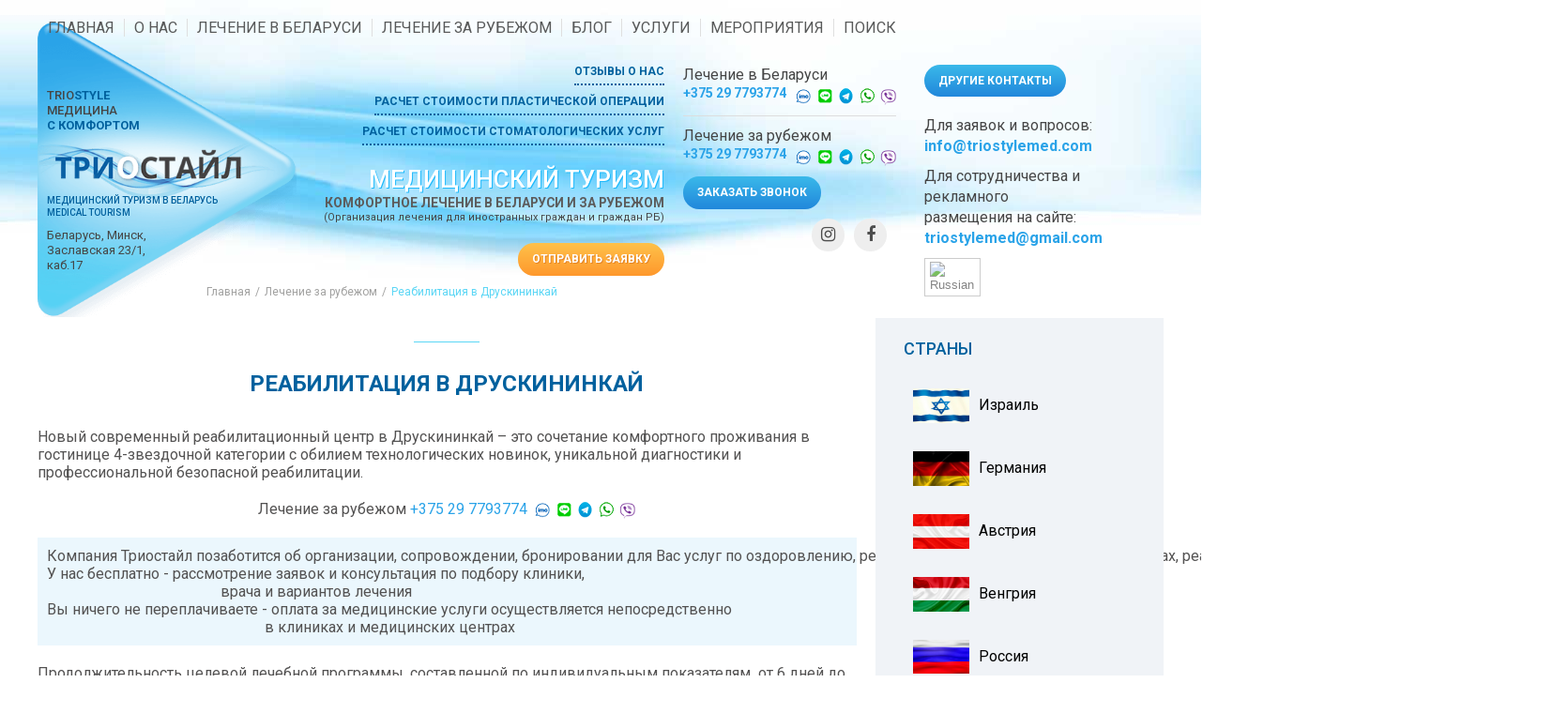

--- FILE ---
content_type: text/html; charset=utf-8
request_url: https://triostylemed.com/za-rubezhom/reabilitatsiya-v-druskininkaj
body_size: 19493
content:
<!DOCTYPE HTML>
<html lang="ru-ru" dir="ltr"  data-config='{"twitter":0,"plusone":0,"facebook":0,"style":"trio-inner"}'>

<head>
	<script type="text/javascript">
    (function (d, w, c) {
        (w[c] = w[c] || []).push(function() {
            try {
                w.yaCounter31716476 = new Ya.Metrika({
                    id:31716476,
                    clickmap:true,
                    trackLinks:true,
                    accurateTrackBounce:true,
                    webvisor:true
                });
            } catch(e) { }
        });
        var n = d.getElementsByTagName("script")[0],
            s = d.createElement("script"),
            f = function () { n.parentNode.insertBefore(s, n); };
        s.type = "text/javascript";
        s.async = true;
        s.src = "https://mc.yandex.ru/metrika/watch.js";
        if (w.opera == "[object Opera]") {
            d.addEventListener("DOMContentLoaded", f, false);
        } else { f(); }
    })(document, window, "yandex_metrika_callbacks");
</script>

<script type="text/javascript">
  (function(i,s,o,g,r,a,m){i['GoogleAnalyticsObject']=r;i[r]=i[r]||function(){
  (i[r].q=i[r].q||[]).push(arguments)},i[r].l=1*new Date();a=s.createElement(o),
  m=s.getElementsByTagName(o)[0];a.async=1;a.src=g;m.parentNode.insertBefore(a,m)
  })(window,document,'script','//www.google-analytics.com/analytics.js','ga');
  ga('create', 'UA-75060356-1', 'auto');
  ga('send', 'pageview');
</script>

	<meta charset="utf-8">
<meta http-equiv="X-UA-Compatible" content="IE=edge">
<meta name="viewport" content="width=device-width, initial-scale=1">
<base href="https://triostylemed.com/za-rubezhom/reabilitatsiya-v-druskininkaj" />
	<meta http-equiv="content-type" content="text/html; charset=utf-8" />
	<meta name="description" content="Новый реабилитационный центр UPA проводит реабилитацию и лечение в Друскининкай по различным направлениям. Лечебные программы составляются индивидуально" />
	<title>Лечение в Друскининкай в реабилитационном центре UPA</title>
	<link href="/templates/trio-theme/favicon.ico" rel="shortcut icon" type="image/vnd.microsoft.icon" />
	<style type="text/css">

#goog-gt-tt {display:none !important;}
.goog-te-banner-frame {display:none !important;}
.goog-te-menu-value:hover {text-decoration:none !important;}
body {top:0 !important;}
#google_translate_element2 {display:none!important;}

        a.flag {text-decoration:none;}
        a.flag img {vertical-align:middle;padding:0;margin:0;border:0;display:inline;height:16px;opacity:0.8;}
        a.flag:hover img {opacity:1;}
        a.flag span {margin-right:5px;font-size:15px;vertical-align:middle;}
    
        .switcher {font-family:Arial;font-size:10pt;text-align:left;cursor:pointer;overflow:hidden;width:60px;line-height:17px;}
        .switcher a {text-decoration:none;display:block;font-size:10pt;-webkit-box-sizing:content-box;-moz-box-sizing:content-box;box-sizing:content-box;}
        .switcher a img {vertical-align:middle;display:inline;border:0;padding:0;margin:0;opacity:0.8;}
        .switcher a:hover img {opacity:1;}
        .switcher .selected {background:#FFFFFF url(/modules/mod_gtranslate/tmpl/lang/switcher.png) repeat-x;position:relative;z-index:9999;}
        .switcher .selected a {border: 1px solid #CCCCCC;background: url(/modules/mod_gtranslate/tmpl/lang/arrow_down.png) 44px center no-repeat;color: #666666;padding: 3px 5px;width: 48px;background-size: 7px 4px;}
        .switcher .selected a.open {background-image:url(/modules/mod_gtranslate/tmpl/lang/arrow_up.png)}
        .switcher .selected a:hover {background:#F0F0F0 url(/modules/mod_gtranslate/tmpl/lang/arrow_down.png) 44px center no-repeat;background-size: 7px 4px;}
        .switcher .option {position:relative;z-index:9998;border-left:1px solid #CCCCCC;border-right:1px solid #CCCCCC;border-bottom:1px solid #CCCCCC;background-color:#EEEEEE;display:none;width:161px;max-height:198px;-webkit-box-sizing:content-box;-moz-box-sizing:content-box;box-sizing:content-box;overflow-y:auto;overflow-x:hidden;}
        .switcher .option a {color:#000;padding:3px 5px;}
        .switcher .option a:hover {background:#FFC;}
        .switcher .option a.selected {background:#FFC;}
        #selected_lang_name {float: none;}
        .l_name {float: none !important;margin: 0;}
        .switcher .option::-webkit-scrollbar-track{-webkit-box-shadow:inset 0 0 3px rgba(0,0,0,0.3);border-radius:5px;background-color:#F5F5F5;}
        .switcher .option::-webkit-scrollbar {width:5px;}
        .switcher .option::-webkit-scrollbar-thumb {border-radius:5px;-webkit-box-shadow: inset 0 0 3px rgba(0,0,0,.3);background-color:#888;}
    
	</style>
	<script src="/media/template/jquery.min-e873a41f.js?16877e33dbc84f52f7bdb131d5542560" type="text/javascript"></script>
	<script src="/media/template/jquery-noconflict-73b0aa8f.js?16877e33dbc84f52f7bdb131d5542560" type="text/javascript"></script>
	<script src="/media/template/jquery-migrate.min-a5fa270b.js?16877e33dbc84f52f7bdb131d5542560" type="text/javascript"></script>
	<script src="/media/template/recaptcha.min-01898be6.js?16877e33dbc84f52f7bdb131d5542560" type="text/javascript"></script>
	<script src="https://www.google.com/recaptcha/api.js?onload=JoomlaInitReCaptcha2&render=explicit&hl=ru-RU" type="text/javascript"></script>
	<script src="/media/widgetkit/uikit2-786bc732.js" type="text/javascript"></script>
	<script src="/media/widgetkit/wk-scripts-b2754e54.js" type="text/javascript"></script>
	<script type="text/javascript">

        jQuery(document).ready(function() {
            jQuery('.switcher .selected').click(function() {if(!(jQuery('.switcher .option').is(':visible'))) {jQuery('.switcher .option').stop(true,true).delay(50).slideDown(500);jQuery('.switcher .selected a').toggleClass('open')}});
            jQuery('.switcher .option').bind('mousewheel', function(e) {var options = jQuery('.switcher .option');if(options.is(':visible'))options.scrollTop(options.scrollTop() - e.originalEvent.wheelDelta);return false;});
            jQuery('body').not('.switcher').mousedown(function(e) {if(jQuery('.switcher .option').is(':visible') && e.target != jQuery('.switcher .option').get(0)) {jQuery('.switcher .option').stop(true,true).delay(50).slideUp(500);jQuery('.switcher .selected a').toggleClass('open')}});
        });
    GOOGLE_MAPS_API_KEY = "AIzaSyBihzbHcIFv3UMWDfRggucY1x1bg9Zo5JI";
	</script>

<link rel="apple-touch-icon-precomposed" href="/templates/trio-theme/favicon.ico">
<link href="https://fonts.googleapis.com/css?family=Roboto:300,300i,400,400i,500,500i,700,700i&amp;subset=cyrillic" rel="stylesheet">
<link href="https://fonts.googleapis.com/css?family=Roboto+Condensed:300i,400,400i,700&amp;subset=cyrillic" rel="stylesheet">
<link rel="stylesheet" href="/media/template/theme-f2ecac39.css">
<script src="/media/template/theme-e285d1a7.js"></script>
<style type="text/css"> 
	@font-face {
	font-family: 'FontAwesome';
	src: url("/templates/trio-theme/warp/vendor/uikit/fonts/fontawesome-webfont.eot");
	src: url("/templates/trio-theme/warp/vendor/uikit/fonts/fontawesome-webfont.eot?#iefix") format("embedded-opentype"), 
	url("/templates/trio-theme/warp/vendor/uikit/fonts/fontawesome-webfont.woff") format("woff"), 
	url("/templates/trio-theme/warp/vendor/uikit/fonts/fontawesome-webfont.ttf") format("truetype");
	font-weight: normal;
	font-style: normal;
	}
	</style></head>

<body class="tm-sidebar-b-right tm-sidebars-1 tm-isblog">

	<div class="wrapper">
		<header class="header">

			<div class="uk-scroll-menu" data-uk-sticky="{animation: 'uk-animation-slide-top',clsactive: 'uk-active-styck', media: 1219}">

				<div class="uk-container uk-container-center uk-position-relative uk-flex header__container-top">					

											<div class="tm-navbar">
							<nav class="uk-navbar uk-hidden-960">
								<ul class="uk-navbar-nav">
<li><a href="/">Главная</a></li><li class="uk-parent" data-uk-dropdown="{'preventflip':'y'}" aria-haspopup="true" aria-expanded="false"><a href="/o-kompanii">О нас</a><div class="uk-dropdown uk-dropdown-navbar uk-dropdown-width-1"><div class="uk-grid uk-dropdown-grid"><div class="uk-width-1-1"><ul class="uk-nav uk-nav-navbar"><li><a href="/o-kompanii">О компании</a></li><li><a href="/o-kompanii/about-us">About Us</a></li><li><a href="/o-kompanii/otzyvy">Отзывы о компании</a></li><li><a href="/o-kompanii/kontakty">Контакты</a></li></ul></div></div></div></li><li><a href="/lechenie-v-belarusi">Лечение в Беларуси</a></li><li><a href="/lechenie-za-rubezhom">Лечение за рубежом</a></li><li><a href="/blog">Блог  </a></li><li class="uk-parent" data-uk-dropdown="{'preventflip':'y'}" aria-haspopup="true" aria-expanded="false"><a href="#">Услуги</a><div class="uk-dropdown uk-dropdown-navbar uk-dropdown-width-1"><div class="uk-grid uk-dropdown-grid"><div class="uk-width-1-1"><ul class="uk-nav uk-nav-navbar"><li><a href="/uslugi/prozhivanie">Проживание</a></li><li><a href="#">Организация трансфера</a></li><li><a href="#">Организация досуга</a></li></ul></div></div></div></li><li class="uk-parent" data-uk-dropdown="{'preventflip':'y'}" aria-haspopup="true" aria-expanded="false"><a href="/meropriatia">Мероприятия</a><div class="uk-dropdown uk-dropdown-navbar uk-dropdown-width-1"><div class="uk-grid uk-dropdown-grid"><div class="uk-width-1-1"><ul class="uk-nav uk-nav-navbar"><li><a href="/meropriatia/zapis-na-meropriyatie-registration-for-the-event">Запись на мероприятие / Registration for the event </a></li><li><a href="/meropriatia/otchety">Отчеты о мероприятиях</a></li></ul></div></div></div></li><li><a href="/rezultaty-poiska" class="search">Поиск</a></li></ul>							</nav>
							<a href="#offcanvas" class="uk-navbar-toggle uk-visible-960" data-uk-offcanvas></a>
						</div>
					
					
				</div>			
			</div>
			<div class="uk-container uk-container-center">
				<div class="header__middle uk-flex">
					<div class="header__middle-left uk-flex uk-position-relative">

					
																
									<div class="logo">
										<a href="/">
										
	
	<!--div class="soc"><a href="#" class="uk-margin-small-right"><i class="uk-icon-instagram"></i></a> <a href="#" class="uk-margin-small-right"><i class="uk-icon-facebook"></i></a> <a href="#"><i class="uk-icon-vk"></i></a></div-->
<div class="uk-margin-top-30 uk-font-13 uk-text-uppercase uk-text-medium">trio<span class="uk-text-bold uk-text-warning">style</span>
<div>медицина<br /> <span class="uk-text-bold uk-text-warning">с комфортом</span></div>
</div>
<div class="logo-after font-12 uk-text-warning uk-text-medium uk-text-uppercase">МЕДИЦИНСКИЙ ТУРИЗМ В БЕЛАРУСЬ<br /> MEDICAL TOURISM</div>
<div class="uk-margin-top uk-font-13">Беларусь, Минск, <br /> Заславская 23/1, <br /> каб.17</div>									</a>
									</div>
								
								
						<div class="header__middle-left-3 uk-text-right">
															<div class="header__descr">					
									<div class="">
	<div class="uk-text-right">
<div class="uk-margin-small-bottom"><a href="/o-kompanii/otzyvy" class="uk-display-inline-block bb-d bb-d-blue font-12 uk-text-bold uk-text-uppercase blue-l">ОТЗЫВЫ О НАС</a></div>
<div class="uk-margin-small-bottom"><a href="#plastika" data-uk-modal="" class="uk-display-inline-block bb-d bb-d-blue font-12 uk-text-bold uk-text-uppercase blue-l">Расчет стоимости пластической операции </a></div>
<div><a href="#stomatolog" data-uk-modal="" class="uk-display-inline-block bb-d bb-d-blue font-12 uk-text-bold uk-text-uppercase blue-l">Расчет стоимости стоматологических услуг</a></div>
</div>
<div class="header__descr-1 uk-text-uppercase uk-text-medium uk-margin-top uk-text-muted">МЕДИЦИНСКИЙ ТУРИЗМ</div>
<div class="header__descr-2 uk-text-bold uk-text-uppercase">КОМФОРТНОЕ ЛЕЧЕНИЕ В БЕЛАРУСИ и ЗА РУБЕЖОМ</div>
<div class="font-11">(Организация лечения для иностранных граждан и граждан РБ)</div>
<div class="call call-orange uk-text-bold uk-text-uppercase font-12 uk-display-inline-block uk-margin-top"><a href="#zayavka-online" data-uk-modal="">отправить заявку</a></div></div>								</div>
													</div>

						<div class="header__middle-left-2">
															<div class="header__info">
									<div class="uk-panel">
	<div class="uk-text-small">
<p class="uk-animation-fade phone-first uk-margin-small-bottom uk-h5"><span>Лечение в Беларуси</span><br /> <span class="uk-flex uk-flex middle"> <span class="uk-text-primary uk-text-bold uk-text-small uk-margin-small-right"><a class="uk-text-primary" href="tel:+375297793774" rel="noopener noreferrer" target="_blank" value="+375297793774">+375 29 7793774</a></span> <span><img src="/images/icons/phone.png" alt="" /></span> </span></p>
<p class="uk-animation-fade uk-margin-small uk-h5"><span>Лечение за рубежом</span><br /> <span class="uk-flex uk-flex middle"> <span class="uk-text-primary uk-text-bold uk-text-small uk-margin-small-right"><a class="uk-text-primary" href="tel:+375297793774" rel="noopener noreferrer" target="_blank" value="+375297793774">+375 29 7793774</a></span> <span><img src="/images/icons/phone.png" alt="" /></span> </span></p>
</div>
<div class="call call-blue uk-text-bold uk-text-uppercase uk-font-13 uk-display-inline-block"><a href="#zvonok" data-uk-modal="">ЗАКАЗАТЬ ЗВОНОК</a></div></div>								</div>
							
								
							<div class="uk-text-right">					
							<div class="">
	<p class="uk-margin-small-top"><a href="https://www.instagram.com/triostyleminsk/" class="uk-icon-button uk-icon-hover uk-margin-small-right uk-icon-small uk-icon-instagram" target="_blank" rel="nofollow noopener noreferrer"></a><a href="https://www.facebook.com/triostyleminsk/" class="uk-icon-button uk-icon-hover uk-icon-small uk-icon-facebook uk-margin-small-right" target="_blank" rel="nofollow noopener noreferrer"></a></p></div></div>
												</div>

					</div>
					<div class="header__middle-right">
													<div class="header__contact">		
								<div class="">
	<div class="uk-text-small">
<p class="uk-animation-fade phone-first uk-margin-small-bottom uk-hidden-inner uk-h3"><span>Лечение в Беларуси</span><br /> <span class="uk-flex uk-flex middle"> <span class="uk-text-primary uk-text-bold uk-h5 uk-margin-small-right"><a class="uk-text-primary" href="tel:+375297793774" rel="noopener noreferrer" target="_blank" value="+375297793774">+375 29 7793774</a></span> <span><img src="/images/icons/phone.png" alt="" /></span> </span></p>
<p class="uk-animation-fade uk-margin-small uk-hidden-inner uk-h3"><span>Лечение за рубежом</span><br /> <span class="uk-flex uk-flex middle"> <span class="uk-text-primary uk-text-bold uk-h5 uk-margin-small-right"><a class="uk-text-primary" href="tel:+375297793774" rel="noopener noreferrer" target="_blank" value="+375297793774">+375 29 7793774</a></span> <span><img src="/images/icons/phone.png" alt="" /></span> </span></p>
<div class="call call-blue uk-text-bold uk-text-uppercase uk-font-13 uk-display-inline-block"><a href="#foter-kontakty">Другие контакты</a></div>
</div>
<div class="uk-margin-top uk-h5">Для заявок и вопросов:<br /> <a href="mailto:info@triostylemed.com" class="uk-text-primary uk-text-bold uk-display-inline-block">info@triostylemed.com</a>
<div class="uk-margin-small uk-h5">Для сотрудничества и рекламного<br /> размещения на сайте:<br /> <a href="mailto:triostylemed@gmail.com" class="uk-text-primary uk-text-bold uk-display-inline-block">triostylemed@gmail.com</a></div>
</div></div>
<div class="">

<script type="text/javascript">
/* <![CDATA[ */
function GTranslateGetCurrentLang() {var keyValue = document.cookie.match('(^|;) ?googtrans=([^;]*)(;|$)');return keyValue ? keyValue[2].split('/')[2] : null;}
function GTranslateFireEvent(element,event){try{if(document.createEventObject){var evt=document.createEventObject();element.fireEvent('on'+event,evt)}else{var evt=document.createEvent('HTMLEvents');evt.initEvent(event,true,true);element.dispatchEvent(evt)}}catch(e){}}
function doGTranslate(lang_pair){if(lang_pair.value)lang_pair=lang_pair.value;if(lang_pair=='')return;var lang=lang_pair.split('|')[1];if(GTranslateGetCurrentLang() == null && lang == lang_pair.split('|')[0])return;var teCombo;var sel=document.getElementsByTagName('select');for(var i=0;i<sel.length;i++)if(sel[i].className=='goog-te-combo')teCombo=sel[i];if(document.getElementById('google_translate_element2')==null||document.getElementById('google_translate_element2').innerHTML.length==0||teCombo.length==0||teCombo.innerHTML.length==0){setTimeout(function(){doGTranslate(lang_pair)},500)}else{teCombo.value=lang;GTranslateFireEvent(teCombo,'change');GTranslateFireEvent(teCombo,'change')}}
if(GTranslateGetCurrentLang() != null)jQuery(document).ready(function() {jQuery('div.switcher div.selected a').html(jQuery('div.switcher div.option').find('img[alt="'+GTranslateGetCurrentLang()+'"]').parent().html());});
/* ]]> */
</script>
<div id="google_translate_element2"></div>
<script type="text/javascript">function googleTranslateElementInit2() {new google.translate.TranslateElement({pageLanguage: 'ru', autoDisplay: false}, 'google_translate_element2');}</script>
<script type="text/javascript" src="//translate.google.com/translate_a/element.js?cb=googleTranslateElementInit2"></script>

<div class="switcher notranslate"><div class="selected"><a href="#" onclick="return false;"><img src="/modules/mod_gtranslate/tmpl/lang/24/ru.png" height="32" width="32" alt="Russian" /> </a></div><div class="option"><a href="#" onclick="doGTranslate('ru|ru');jQuery('div.switcher div.selected a').html(jQuery(this).html());return false;" title="Russian" class="nturl  selected"><img src="/modules/mod_gtranslate/tmpl/lang/24/ru.png" height="32" width="32" alt="ru" /></a><a href="#" onclick="doGTranslate('ru|en');jQuery('div.switcher div.selected a').html(jQuery(this).html());return false;" title="English" class="nturl "><img src="/modules/mod_gtranslate/tmpl/lang/24/en.png" height="32" width="32" alt="en" /></a><a href="#" onclick="doGTranslate('ru|fr');jQuery('div.switcher div.selected a').html(jQuery(this).html());return false;" title="French" class="nturl "><img src="/modules/mod_gtranslate/tmpl/lang/24/fr.png" height="32" width="32" alt="fr" /></a><a href="#" onclick="doGTranslate('ru|de');jQuery('div.switcher div.selected a').html(jQuery(this).html());return false;" title="German" class="nturl "><img src="/modules/mod_gtranslate/tmpl/lang/24/de.png" height="32" width="32" alt="de" /></a><a href="#" onclick="doGTranslate('ru|uk');jQuery('div.switcher div.selected a').html(jQuery(this).html());return false;" title="Ukrainian" class="nturl "><img src="/modules/mod_gtranslate/tmpl/lang/24/uk.png" height="32" width="32" alt="uk" /></a></div></div></div>		
							</div>
												
					</div>
				</div>
			</div>

			<div class="tm-fullscreen-header uk-hidden">
				<div class="uk-container uk-container-center uk-position-relative">

					<div class="header__bottom">

						<div class="uk-grid uk-grid-small" data-uk-grid-margin>
							<div class="uk-width-medium-1-2 width-1-960">
							<div class="uk-panel">	

								</div>
							</div>
							<div class="uk-width-medium-1-2 width-1-960">

<div class="header__middle-left-3 uk-text-right uk-visible-960">
															<div class="header__descr">					
									<div class="">
	<div class="uk-text-right">
<div class="uk-margin-small-bottom"><a href="/o-kompanii/otzyvy" class="uk-display-inline-block bb-d bb-d-blue font-12 uk-text-bold uk-text-uppercase blue-l">ОТЗЫВЫ О НАС</a></div>
<div class="uk-margin-small-bottom"><a href="#plastika" data-uk-modal="" class="uk-display-inline-block bb-d bb-d-blue font-12 uk-text-bold uk-text-uppercase blue-l">Расчет стоимости пластической операции </a></div>
<div><a href="#stomatolog" data-uk-modal="" class="uk-display-inline-block bb-d bb-d-blue font-12 uk-text-bold uk-text-uppercase blue-l">Расчет стоимости стоматологических услуг</a></div>
</div>
<div class="header__descr-1 uk-text-uppercase uk-text-medium uk-margin-top uk-text-muted">МЕДИЦИНСКИЙ ТУРИЗМ</div>
<div class="header__descr-2 uk-text-bold uk-text-uppercase">КОМФОРТНОЕ ЛЕЧЕНИЕ В БЕЛАРУСИ и ЗА РУБЕЖОМ</div>
<div class="font-11">(Организация лечения для иностранных граждан и граждан РБ)</div>
<div class="call call-orange uk-text-bold uk-text-uppercase font-12 uk-display-inline-block uk-margin-top"><a href="#zayavka-online" data-uk-modal="">отправить заявку</a></div></div>								</div>
													</div>

																	<div class="header__font-size">						
										<div class="  uk-align-right uk-margin-top">
	<div class="call call-blue uk-text-bold uk-text-uppercase uk-font-13 uk-display-inline-block"><a href="#zvonok" data-uk-modal="">ЗАКАЗАТЬ ЗВОНОК</a></div></div>									</div>
																<div>
								</div>
							</div>
						</div>
					</div>
				</div>
			</div>

		</header>

		
		
		
		
		
		
		
			</div>
	
		<div class="tm-fullscreen-image uk-margin-large-bottom uk-main-content">
		<div class="uk-container uk-container-center">
							<ul class="uk-breadcrumb"><li><a href="/">Главная</a></li><li><a href="/za-rubezhom">Лечение за рубежом</a></li><li class="uk-active"><span>Реабилитация в Друскининкай</span></li></ul>
						<div class="tm-middle uk-grid" data-uk-grid-match data-uk-grid-margin>

								<div class="tm-main uk-width-medium-3-4">


					
											<main class="tm-content">					

							<div id="system-message-container">
</div>
<article class="uk-article uk-text-break"  itemscope itemtype="http://schema.org/NewsArticle" data-permalink="http://triostylemed.com/za-rubezhom/reabilitatsiya-v-druskininkaj">
<meta itemscope itemprop="mainEntityOfPage"  itemType="https://schema.org/WebPage" itemid=""/>
	
	
	<meta itemprop="author" content="Компания «Триостайл»">
	<div class="img-left" itemprop="image" itemscope itemtype="https://schema.org/ImageObject">
		<meta itemprop="url" content="https://triostylemed.com/"/>
	<meta itemprop="width" content="300">
	<meta itemprop="height" content="300">
	</div>
	
			<div class="title-top">
		</div>
	
		<h1 class="uk-text-uppercase article-title uk-text-warning uk-h1 uk-text-bold uk-text-center" itemprop="headline">
			<span>Реабилитация в Друскининкай</span>
		</h1>
	
	
	
	
	
		<div class="article-top">
		</div>
		<div class="text-descriphon" itemprop="description">
		

<p>Новый современный реабилитационный центр в Друскининкай – это сочетание комфортного проживания в гостинице 4-звездочной категории с обилием технологических новинок, уникальной диагностики и профессиональной безопасной реабилитации.</p>
<p>
	<p class="uk-text-center besplatno">Лечение за рубежом <a class="uk-text-primary" href="tel:+375297793774" rel="noopener noreferrer" target="_blank" value="+375297793774">+375 29 7793774</a>&nbsp; <img src="/images/icons/phone.png" alt="" /></p>
	<div class="uk-alert uk-text-center besplatno">
<div data-uk-slideset="{default: 1,autoplay: true, animation: 'slide-horizontal', autoplayInterval: '8000',  duration: 200}">
<ul class="uk-grid uk-slideset">
<li>
<p>Компания Триостайл позаботится об организации, сопровождении, бронировании для Вас услуг по оздоровлению, реабилитации и лечению в лучших клиниках, реабилитационных центрах и лечебных курортах мира</p>
</li>
<li>
<p>У нас бесплатно - рассмотрение заявок и консультация по подбору клиники,<br /> врача и вариантов лечения</p>
</li>
<li>
<p>Вы ничего не переплачиваете - оплата за медицинские услуги осуществляется непосредственно<br /> в клиниках и медицинских центрах</p>
</li>
</ul>
</div>
</div></p>
<p>Продолжительность целевой лечебной программы, составленной по индивидуальным показателям&nbsp; от 6 дней до 14 недель или дольше. Особое внимание уделяется личной работе врача с пациентом, а также непрерывному обучению, для того чтобы в пост реабилитационном периоде можно было грамотно позаботиться о себе и самостоятельно продолжить процесс реабилитации дома.</p>
<p>Реабилитация основана на гармоничном сочетании классических проверенных методик и современных научных достижений. Лечение начинается с диагностики, затем составляется индивидуальная программа для пациента, а за процессом реабилитации следят опытные-врачи-профессионалы.</p>
<p>Если возникает необходимость установить или уточнить диагноз, пациенту могут быть выполнены как простейшие лабораторные исследования, так и прошедшие апробацию новые современные методы инструментальной или функциональной диагностики.</p>
<p>Специализация центра – нарушение опорно-двигательного аппарата, которые выявлять и лечить помогают применяемые в Литве уникальные диагностические методы.</p>
<p class="uk-alert"><img src="/images/za-rubegom/druskininkay14.jpg" alt="" style="display: block; margin-left: auto; margin-right: auto;" /></p>
<p>Нейроортопедическое обследование <strong>«</strong><strong>James Cyriax»: </strong></p>
<ul>
<li>определяются проблемные части тела;</li>
<li>составляется индивидуальная программа лечебных упражнений.</li>
</ul>
<p>Обследование проводится, чтобы точно определить, какой именно орган или структура вызывает боль: сухожилия связки, суставы, нервная структура или мышцы. Эта система, признанная и используемая в государственных и частных реабилитационных центрах Германии и других европейских странах.</p>
<p>Сердечно-легочное нагрузочное тестирование, известное как <strong>«VO2Max» - </strong>это прекрасная возможность комплексного исследования обмена веществ в организме, дыхательной, сердечной, кровеносной, мышечной систем и соматического ответа на физическую нагрузку. Тестирование дает всестороннюю обьективную и исчерпывающую оценку физического состояния организма.</p>
<p class="uk-alert"><img src="/images/za-rubegom/druskininkay15.jpg" alt="" style="display: block; margin-left: auto; margin-right: auto;" /></p>
<p>Вся рекреационная зона, лечебно-оздоровительного отделение, зона SPA, бассейн и вертикальная ванна также универсальны и адаптированы к потребностям пациентов с ограниченными возможностями.</p>
<h2>Программа диагностики и медицинской реабилитации (от 6 ночей)</h2>
<p>В программу входят:</p>
<ul>
<li>Проживание в уютном номере гостиницы, соответствующей 4-звездочной категории.</li>
<li>3-разовое питание (шведский стол)</li>
<li>Посещение банного комплекса с бассейном 90 мин.</li>
<li>Халаты, одноразовые тапочки в номере.</li>
<li>Парковочное место для автомобиля.</li>
<li>Консультацию врача и составление индивидуальной программы диагностики и лечения.</li>
<li>Повторную консультацию врача.</li>
<li>Одно назначаемое врачом исследование из перечня: консультация врача-специалиста; кардиограмма; консультация кинезитерапевта; нейро-ортопедическое функциональное тестирование по методике "Cyriax"; расчет основного (базального) обмена веществ. Сердечно-легочное нагрузочное тестирование (VO2Max).</li>
<li>5 процедур в сутки из ниже перечисленных после консультации врача и составления индивидуальной лечебной программы:</li>
</ul>
<p>лечебный массаж (20 мин.), массаж головы и воротниковой зоны (20 мин.); расслабляющий массаж спины (20 мин.); медовый массаж спины (20 мин.)аппаратный лимфодренажный массаж (30 мин.); "Upa" –комбинированная процедура кинезитерапии с лечебным массажем (50 мин.) (в день назначения этой процедуры не назначается массаж и кинезитерапия); лечебная ванна (общая, для рук, для ног, сидячая); парафиновые аппликации для кистей рук или стоп; подводный массаж; лечебные грязевые аппликации: сапропелевая или торфяная; индивидуальная или групповая кинезитерапия; вертикальная ванна; ингаляции (с маслами сосны и лаванды, с минеральной водой, с прополисом, с календулой); физиотерапия; соляная комната; скандинавская ходьба; релаксация; музыкальная терапия.</p>
<ul>
<li>Составление индивидуальной программы упражнений, предназначенных для самостоятельного выполнения в домашних условиях.</li>
</ul>
<p>Программа предназначена для лиц старше 18 лет.</p>
<p>Детям в цену включены: ночевка, 3-разовое питание, ежедневное посещение банного комплекса с бассейном.&nbsp; (Дети до 5 лет проживают и питаются бесплатно)</p>
<p>Сопровождающему лицу в цену включены: ночевка, 3-разовое питание, ежедневное посещение банного комплекса с бассейном. (Дети от 5-18 лет считаются сопровождающими лицами)</p>
<p>В стоимость проживания не входит обязательный (для лиц 18 лет и старше) курортный налог г. Друскининкай (1 €/сутки).</p>
<p class="uk-alert" style="text-align: center;"><strong>Цена: <span style="color: #ff0000;">oт 78 евро </span>в сутки</strong></p>
<h2>Долгосрочный реабилитационный пакет (от 14 ночей)</h2>
<p>Программа предназначена для людей, которым требуется длительное реабилитационное лечение и уход, восстанавливая нарушенные функции организма. По индивидуальным показаниям специалисты назначают щадящую лечебную программу, помогающую восстановить нарушенные функции или, в случае необратимых изменений, компенсировать их и поддержать достигнутый уровень функциональных возможностей. Здесь Вы получите знания о том, как лучше приспособиться к окружающей среде и самостоятельно позаботиться о себе. Выбравшим эту программу будет предложено проживание в уютных комнатах со специальными функциональными кроватями.</p>
<p>В программу входят:</p>
<ul>
<li>Проживание в уютном номере гостиницы, соответствующей 4-звездочной категории.</li>
<li>3-разовое питание (шведский стол)</li>
<li>Посещение банного комплекса с бассейном 90 мин.</li>
<li>Халаты, одноразовые тапочки в номере.</li>
<li>Парковочное место для автомобиля.</li>
<li>Консультацию врача и составление индивидуальной программы диагностики и лечения.</li>
<li>Повторную консультацию врача.</li>
<li>Одно назначаемое врачом исследование из перечня: консультация врача-специалиста; кардиограмма; консультация кинезитерапевта; нейро-ортопедическое функциональное тестирование по методике "Cyriax"; расчет основного (базального) обмена веществ. Сердечно-легочное нагрузочное тестирование (VO2Max).</li>
<li>3 процедуры в сутки из ниже перечисленных после консультации врача и составления индивидуальной лечебной программы:</li>
</ul>
<p>лечебный массаж (20 мин.), массаж головы и воротниковой зоны (20 мин.); расслабляющий массаж спины (20 мин.); медовый массаж спины (20 мин.)&nbsp; аппаратный лимфодренажный массаж (30 мин.); "Upa" –комбинированная процедура кинезитерапии с лечебным массажем (50 мин.) (в день назначения этой процедуры не назначается массаж и кинезитерапия); лечебная ванна (общая, для рук, для ног, сидячая); парафиновые аппликации для кистей рук или стоп; подводный массаж; лечебные грязевые аппликации: сапропелевая или торфяная; индивидуальная или групповая кинезитерапия; вертикальная ванна; ингаляции (с маслами сосны и лаванды, с минеральной водой, с прополисом, с календулой); физиотерапия; соляная комната; скандинавская ходьба; релаксация; музыкальная терапия.</p>
<ul>
<li>Составление индивидуальной программы упражнений, предназначенных для самостоятельного выполнения в домашних условиях.</li>
</ul>
<p>Программа предназначена для лиц старше 18 лет.</p>
<p>Детям в цену включены: ночевка, 3-разовое питание, ежедневное посещение банного комплекса с бассейном.&nbsp; (Дети до 5 лет проживают и питаются бесплатно)</p>
<p>Сопровождающему лицу в цену включены: ночевка, 3-разовое питание, ежедневное посещение банного комплекса с бассейном. (Дети от 5-18 лет считаются сопровождающими лицами)</p>
<p>В стоимость проживания не входит обязательный (для лиц 18 лет и старше) курортный налог г. Друскининкай (1 €/сутки)</p>
<p class="uk-alert" style="text-align: center;"><strong>Цена: <span style="color: #ff0000;">oт 65 евро </span>в сутки</strong></p>		</div>
		
											
		<div class="soc-s">
			<div class=""><script src="//yastatic.net/es5-shims/0.0.2/es5-shims.min.js"></script>
<script src="//yastatic.net/share2/share.js"  async="async"></script>
<h2>Поделиться:</h2>
<div class="ya-share2" data-services="vkontakte,facebook,odnoklassniki,moimir,twitter,blogger,linkedin,viber,whatsapp,skype,telegram"></div></div>		</div>
		
	
	<div class="publisher" itemprop="publisher" itemscope itemtype="https://schema.org/Organization">
     <div class="uk-align-medium-left" itemprop="logo" itemscope itemtype="https://schema.org/ImageObject">
      <meta itemprop="url" content="https://triostylemed.com/images/icons/icons-logo.jpg">
	  <img src="https://triostylemed.com/images/icons/icons-logo.jpg" itemprop="contentUrl"/>
      <meta itemprop="width" content="20">
      <meta itemprop="height" content="20">
	</div>
	 <p itemprop="name"> Компания «Триостайл»</p>
	</div>

	
	
	
	
		
		
	<div class="article-bottom">
			<div class="uk-display-inline-block"><div class="  text-bottom-uslugi">
	<p>Во всех странах и клиниках возможна организация трансфера, личного досуга, услуги сопровождения и перевода. Также обязательна помощь при оформлении медицинской визы.</p>
<h2 style="text-align: center;">Путешествуйте и будьте здоровы с Триостайл!</h2></div>
<div class="  article-bottom-similar"><div class="tagssimilar article-bottom-similar">
	<h4 class="tags_similar">Читайте также:</h4>
	<div class="uk-grid blok-similar uk-grid-small" data-uk-grid-margin>
			
		<div class="uk-width-small-1-2 uk-width-medium-1-4">
											<a href="/za-rubezhom/reabilitatsiya-bolnykh-gemofiliej-v-litve">
										
												<div class="blok-img-similar"><img class="img-similar" src="/images/za-rubegom/glavnay/reabilitasia-litva.jpg" alt=""/></div>
						
						<p class="title-similar" >Реабилитация больных гемофилией в Литве</p>						</a>
						
						
						<div class="introtext-similar"><p>В санатории в Бирштонасе создан Реабилитационный центр для взрослых пациентов, больных гемофилией. Это единственный центр такого типа в Восточной Европе, который предназначен для людей, болеющих крайне редким и тяжелым генетическим заболеванием.</p>
</div>
						
                        <p class="podrodnee-similar"><a  href="/za-rubezhom/reabilitatsiya-bolnykh-gemofiliej-v-litve">читать подробнее</a></p>
 
					
		</div>
		
		<div class="uk-width-small-1-2 uk-width-medium-1-4">
											<a href="/za-rubezhom/narashchivanie-khryashcha-sustava-naturalnym-sposobom-v-litve">
										
												<div class="blok-img-similar"><img class="img-similar" src="/images/za-rubegom/glavnay/hrahi-v-litve2.jpg" alt=""/></div>
						
						<p class="title-similar" >Наращивание хряща сустава натуральным способом в Литве</p>						</a>
						
						
						<div class="introtext-similar"><p>Предлагаем лечение повреждённых хрящей коленного и лодыжечного сустава с использованием натуральных регенерирующих свойств организма.</p>
</div>
						
                        <p class="podrodnee-similar"><a  href="/za-rubezhom/narashchivanie-khryashcha-sustava-naturalnym-sposobom-v-litve">читать подробнее</a></p>
 
					
		</div>
		
		<div class="uk-width-small-1-2 uk-width-medium-1-4">
											<a href="/za-rubezhom/nejrokhirurgiya-v-litve">
										
												<div class="blok-img-similar"><img class="img-similar" src="/images/za-rubegom/glavnay/neirohirurgia-litva.jpg" alt=""/></div>
						
						<p class="title-similar" >Нейрохирургия в Литве</p>						</a>
						
						
						<div class="introtext-similar"><p>Нейрохирургия в Литве является очень перспективной отраслью медицины, потому что постоянно специалисты работают над разработкой совершенно новых методов диагностики.</p>
</div>
						
                        <p class="podrodnee-similar"><a  href="/za-rubezhom/nejrokhirurgiya-v-litve">читать подробнее</a></p>
 
					
		</div>
		
		<div class="uk-width-small-1-2 uk-width-medium-1-4">
											<a href="/za-rubezhom/lechenie-v-litve">
										
												<div class="blok-img-similar"><img class="img-similar" src="/images/za-rubegom/glavnay/lehenie-litva.jpg" alt=""/></div>
						
						<p class="title-similar" >Лечение в Литве</p>						</a>
						
						
						<div class="introtext-similar"><p>В Литве вас ждут современные клиники, отличные санатории и дома отдыха, в которых используются современные методики диагностики и лечения, основанные на самых передовых технологиях и достижениях медицины.</p>
</div>
						
                        <p class="podrodnee-similar"><a  href="/za-rubezhom/lechenie-v-litve">читать подробнее</a></p>
 
					
		</div>
		</div>
</div>
</div></div>
		</div>
	<meta itemprop="datePublished" content="2026-01-27 19:19:08"/>
	<meta itemprop="dateModified" content="2026-01-27 19:19:08"/>
</article>
						</main>
					
					
				</div>
			
																			<aside class="tm-sidebar-b uk-width-medium-1-4"><div class="uk-panel  strany-menu"><h3 class="uk-position-relative uk-text-bold uk-h1 uk-title-module uk-text-uppercase"><span>Страны</span></h3><ul class="uk-nav uk-nav-parent-icon uk-nav-side" data-uk-nav="{}">
<li><a href="/lechenie-v-stranakh/izrail"><img src="/images/za-rubegom/flagi/izrail.jpg" alt="Израиль"/><span class="image-title">Израиль</span></a></li><li><a href="/lechenie-v-stranakh/germaniya"><img src="/images/za-rubegom/flagi/german.jpg" alt="Германия"/><span class="image-title">Германия</span></a></li><li><a href="/lechenie-v-stranakh/avstriya"><img src="/images/za-rubegom/flagi/avstri.jpg" alt="Австрия"/><span class="image-title">Австрия</span></a></li><li><a href="/lechenie-v-stranakh/vengriya"><img src="/images/za-rubegom/flagi/vengriya.jpg" alt="Венгрия"/><span class="image-title">Венгрия</span></a></li><li><a href="/lechenie-v-stranakh/rossiya"><img src="/images/za-rubegom/flagi/rossia.jpg" alt="Россия"/><span class="image-title">Россия</span></a></li><li><a href="/lechenie-v-stranakh/polsha"><img src="/images/za-rubegom/flagi/polha.jpg" alt="Польша"/><span class="image-title">Польша</span></a></li><li><a href="/lechenie-v-stranakh/latviya"><img src="/images/za-rubegom/flagi/latvia.jpg" alt="Латвия"/><span class="image-title">Латвия</span></a></li><li><a href="/lechenie-v-stranakh/litva"><img src="/images/za-rubegom/flagi/litva.jpg" alt="Литва"/><span class="image-title">Литва</span></a></li><li><a href="/lechenie-v-stranakh/ispaniya"><img src="/images/za-rubegom/flagi/ispania.jpg" alt="Испания"/><span class="image-title">Испания</span></a></li><li><a href="/lechenie-v-stranakh/turtsiya"><img src="/images/za-rubegom/flagi/tursia.jpg" alt="Турция"/><span class="image-title">Турция</span></a></li><li><a href="/lechenie-v-stranakh/shvejtsariya"><img src="/images/za-rubegom/flagi/hveicaria.jpg" alt="Швейцария"/><span class="image-title">Швейцария</span></a></li><li><a href="/lechenie-v-stranakh/italiya"><img src="/images/za-rubegom/flagi/ital.jpg" alt="Италия"/><span class="image-title">Италия</span></a></li><li><a href="/lechenie-v-stranakh/tailand"><img src="/images/za-rubegom/flagi/tailand-flag.jpg" alt="Таиланд"/><span class="image-title">Таиланд</span></a></li><li><a href="/lechenie-v-stranakh/iran"><img src="/images/za-rubegom/flagi/iran.jpg" alt="Иран"/><span class="image-title">Иран</span></a></li><li><a href="/lechenie-v-stranakh/indiya"><img src="/images/za-rubegom/flagi/india.jpg" alt="Индия"/><span class="image-title">Индия</span></a></li><li><a href="/lechenie-v-stranakh/gruziya"><img src="/images/za-rubegom/flagi/gruz.jpg" alt="Грузия"/><span class="image-title">Грузия</span></a></li><li><a href="/lechenie-v-stranakh/frantsiya"><img src="/images/za-rubegom/flagi/france-flag.jpg" alt="Франция"/><span class="image-title">Франция</span></a></li></ul></div>
<div class="uk-panel"><h3 class="uk-position-relative uk-text-bold uk-h1 uk-title-module uk-text-uppercase"><span>Направления</span></h3><ul class="uk-nav uk-nav-parent-icon uk-nav-side" data-uk-nav="{}">
<li><a href="/lechenie-za-rubezhom/diagnostika">Диагностика</a></li><li><a href="/lechenie-za-rubezhom/lechenie">Лечение</a></li><li><a href="/lechenie-za-rubezhom/lechenie-besplodiya-eko-rody">Лечение бесплодия. ЭКО. Роды</a></li><li><a href="/lechenie-za-rubezhom/lechenie-i-ozdorovlenie-detej">Лечение и оздоровление детей</a></li><li><a href="/lechenie-za-rubezhom/reabilitatsiya">Реабилитация</a></li><li><a href="/lechenie-za-rubezhom/spa-i-ozdorovlenie">СПА и оздоровление</a></li></ul></div></aside>
							
		</div>
	</div>
</div>




	<div id="uk-bottom-b" class="tm-fullscreen-image uk-position-relative">
		<div class="uk-container uk-container-center ">
				<section class="tm-bottom-b uk-grid" data-uk-grid-match="{target:'> div > .uk-panel'}" data-uk-grid-margin><div class="uk-width-1-1">
	<div class="uk-panel">
	<div class="uk-panel">
<div class="uk-panel tm-panel-dotted-green uk-padding-remove main-fon uk-text-contrast uk-text-bold uk-flex">
<div><img src="/images/icons/1430390800-854136.png" style="margin: 10px 30px 0px; float: left;" /></div>
<div class="padding-30">
<p class="uk-margin-top-remove uk-text-contrast">У нас бесплатно:</p>
<ul>
<li>рассмотрение заявок,</li>
<li>консультация по подбору клиники, врача и вариантов лечения.</li>
</ul>
<p class="uk-margin-small-top uk-text-contrast">Вы ничего не переплачиваете - оплата за медицинские услуги<br /> осуществляется непосредственно в клиниках и медицинских центрах</p>
<div class="uk-grid uk-text-center" data-uk-grid-margin="">
<div class="uk-width-1-2">
<div class="call call-orange uk-text-bold uk-text-uppercase font-12 uk-display-inline-block uk-margin-top"><a href="#zayavka-online" data-uk-modal="">отправить заявку</a></div>
</div>
<div class="uk-width-1-2">
<div class="call call-blue uk-text-bold uk-text-uppercase uk-font-13 uk-display-inline-block uk-margin-top"><a href="/o-kompanii/otzyvy" target="_blank" rel="noopener noreferrer">Читать отзывы</a></div>
</div>
</div>
</div>
</div>
</div></div></div>
</section>
		</div>
	</div>






<div class="tm-footer">

			<div class="tm-navbar-footer uk-visible-large">
			<div class="uk-container uk-container-center">
				<nav class="uk-navbar">
					<ul class="uk-navbar-nav">
<li><a href="/">Главная</a></li><li class="uk-parent" data-uk-dropdown="{'preventflip':'y'}" aria-haspopup="true" aria-expanded="false"><a href="/o-kompanii">О нас</a><div class="uk-dropdown uk-dropdown-navbar uk-dropdown-width-1"><div class="uk-grid uk-dropdown-grid"><div class="uk-width-1-1"><ul class="uk-nav uk-nav-navbar"><li><a href="/o-kompanii">О компании</a></li><li><a href="/o-kompanii/about-us">About Us</a></li><li><a href="/o-kompanii/otzyvy">Отзывы о компании</a></li><li><a href="/o-kompanii/kontakty">Контакты</a></li></ul></div></div></div></li><li><a href="/lechenie-v-belarusi">Лечение в Беларуси</a></li><li><a href="/lechenie-za-rubezhom">Лечение за рубежом</a></li><li><a href="/blog">Блог  </a></li><li class="uk-parent" data-uk-dropdown="{'preventflip':'y'}" aria-haspopup="true" aria-expanded="false"><a href="#">Услуги</a><div class="uk-dropdown uk-dropdown-navbar uk-dropdown-width-1"><div class="uk-grid uk-dropdown-grid"><div class="uk-width-1-1"><ul class="uk-nav uk-nav-navbar"><li><a href="/uslugi/prozhivanie">Проживание</a></li><li><a href="#">Организация трансфера</a></li><li><a href="#">Организация досуга</a></li></ul></div></div></div></li><li class="uk-parent" data-uk-dropdown="{'preventflip':'y'}" aria-haspopup="true" aria-expanded="false"><a href="/meropriatia">Мероприятия</a><div class="uk-dropdown uk-dropdown-navbar uk-dropdown-width-1"><div class="uk-grid uk-dropdown-grid"><div class="uk-width-1-1"><ul class="uk-nav uk-nav-navbar"><li><a href="/meropriatia/zapis-na-meropriyatie-registration-for-the-event">Запись на мероприятие / Registration for the event </a></li><li><a href="/meropriatia/otchety">Отчеты о мероприятиях</a></li></ul></div></div></div></li><li><a href="/rezultaty-poiska" class="search">Поиск</a></li></ul>				</nav>
			</div>
		</div>
	
	<div class="footer-bottom">
		<div class="uk-container uk-container-center  uk-position-relative">		
			<div class="">
	<div class="uk-flex uk-flex-wrap uk-flex-space-between">
<div class="logo logo-footer">
	<!--div class="soc"><a href="#" class="uk-margin-small-right"><i class="uk-icon-instagram"></i></a> <a href="#" class="uk-margin-small-right"><i class="uk-icon-facebook"></i></a> <a href="#"><i class="uk-icon-vk"></i></a></div-->
<div class="uk-margin-top-30 uk-font-13 uk-text-uppercase uk-text-medium">trio<span class="uk-text-bold uk-text-warning">style</span>
<div>медицина<br /> <span class="uk-text-bold uk-text-warning">с комфортом</span></div>
</div>
<div class="logo-after font-12 uk-text-warning uk-text-medium uk-text-uppercase">МЕДИЦИНСКИЙ ТУРИЗМ В БЕЛАРУСЬ<br /> MEDICAL TOURISM</div>
<div class="uk-margin-top uk-font-13">Беларусь, Минск, <br /> Заславская 23/1, <br /> каб.17</div></div>
<div class="uk-margin-left">
<div class="font-12 uk-text-right">Для заявок и вопросов:<br /> <span id="cloakd1fc77b5809c2e273dec4beca6a6be0f">Адрес электронной почты защищен от спам-ботов. Для просмотра адреса в вашем браузере должен быть включен Javascript.</span><script type='text/javascript'>
				document.getElementById('cloakd1fc77b5809c2e273dec4beca6a6be0f').innerHTML = '';
				var prefix = '&#109;a' + 'i&#108;' + '&#116;o';
				var path = 'hr' + 'ef' + '=';
				var addyd1fc77b5809c2e273dec4beca6a6be0f = '&#105;nf&#111;' + '&#64;';
				addyd1fc77b5809c2e273dec4beca6a6be0f = addyd1fc77b5809c2e273dec4beca6a6be0f + 'tr&#105;&#111;styl&#101;m&#101;d' + '&#46;' + 'c&#111;m';
				var addy_textd1fc77b5809c2e273dec4beca6a6be0f = '&#105;nf&#111;' + '&#64;' + 'tr&#105;&#111;styl&#101;m&#101;d' + '&#46;' + 'c&#111;m';document.getElementById('cloakd1fc77b5809c2e273dec4beca6a6be0f').innerHTML += '<a ' + path + '\'' + prefix + ':' + addyd1fc77b5809c2e273dec4beca6a6be0f + '\' class="uk-text-primary uk-text-bold uk-display-inline-block">'+addy_textd1fc77b5809c2e273dec4beca6a6be0f+'<\/a>';
		</script>
<div class="uk-margin-small">Для сотрудничества и рекламного<br /> размещения на сайте:<br /> <span id="cloaka4513960ff4d22ae60773f47c1e166d6">Адрес электронной почты защищен от спам-ботов. Для просмотра адреса в вашем браузере должен быть включен Javascript.</span><script type='text/javascript'>
				document.getElementById('cloaka4513960ff4d22ae60773f47c1e166d6').innerHTML = '';
				var prefix = '&#109;a' + 'i&#108;' + '&#116;o';
				var path = 'hr' + 'ef' + '=';
				var addya4513960ff4d22ae60773f47c1e166d6 = 'tr&#105;&#111;styl&#101;m&#101;d' + '&#64;';
				addya4513960ff4d22ae60773f47c1e166d6 = addya4513960ff4d22ae60773f47c1e166d6 + 'gm&#97;&#105;l' + '&#46;' + 'c&#111;m';
				var addy_texta4513960ff4d22ae60773f47c1e166d6 = 'tr&#105;&#111;styl&#101;m&#101;d' + '&#64;' + 'gm&#97;&#105;l' + '&#46;' + 'c&#111;m';document.getElementById('cloaka4513960ff4d22ae60773f47c1e166d6').innerHTML += '<a ' + path + '\'' + prefix + ':' + addya4513960ff4d22ae60773f47c1e166d6 + '\' class="uk-text-primary uk-text-bold uk-display-inline-block">'+addy_texta4513960ff4d22ae60773f47c1e166d6+'<\/a>';
		</script></div>
</div>
<div class="uk-text-small uk-margin-top">
<p class="uk-animation-fade phone-first uk-margin-small-bottom uk-margin-top-remove"><span>Лечение в Беларуси</span><br /> <span class="uk-flex uk-flex middle"> <span class="uk-text-primary uk-text-bold uk-h5 uk-margin-small-right"><a class="uk-text-primary" href="tel:+375297793774" rel="noopener noreferrer" target="_blank" value="+375297793774">+375 29 7793774</a></span> <span><img src="/images/icons/phone.jpg" alt="" /></span> </span></p>
<p class="uk-animation-fade uk-margin-small"><span>Лечение за рубежом</span><br /> <span class="uk-flex uk-flex middle"> <span class="uk-text-primary uk-text-bold uk-h5 uk-margin-small-right"><a class="uk-text-primary" href="tel:+375297793774" rel="noopener noreferrer" target="_blank" value="+375297793774">+375 29 7793774</a></span> <span><img src="/images/icons/phone.jpg" alt="" /></span> </span></p>
</div>
</div>

<!--div class="footer-contact uk-text-small uk-margin-left"><a name="foter-kontakty"></a>
<div class="uk-flex uk-margin-small-bottom">
<div class="uk-margin-small-right"><img src="/images/icons/ru.jpg" alt="" /></div>
<div>Контактный номер в РФ: <span class="uk-text-primary uk-text-bold"><a class="uk-text-primary" href="tel:+79957805730" rel="noopener noreferrer" target="_blank" value="+79957805730">+79957805730</a></span></div>
</div>
<div class="uk-flex uk-margin-small-bottom">
<div class="uk-margin-small-right"><img src="/images/icons/de.jpg" alt="" /></div>
<div>Контактный номер в Германии: <span class="uk-text-primary uk-text-bold"><a class="uk-text-primary" href="tel:+4917661052698" rel="noopener noreferrer" target="_blank" value="+4917661052698">+4917661052698</a></span> <span class="font-12">Александр</span></div>
</div>
<div class="uk-flex uk-margin-small-bottom">
<div class="uk-margin-small-right"><img src="/images/icons/kz.jpg" alt="" /></div>
<div>Контактный номер в Казахстане: <span class="uk-text-primary uk-text-bold"><a class="uk-text-primary" href="tel:+77013470191" rel="noopener noreferrer" target="_blank" value="+77013470191">+77013470191</a></span> <span class="font-12">Рамиля</span></div>
</div>
<div class="uk-flex uk-margin-small-bottom">
<div class="uk-margin-small-right"><img src="/images/icons/ua.jpg" alt="" /></div>
<div>Контактный номер в Украине: <span class="uk-text-primary uk-text-bold"><a class="uk-text-primary" href="tel:+380949471068" rel="noopener noreferrer" target="_blank" value="+380949471068">+380949471068</a></span> <span class="font-12">Елена</span></div>
</div>
<div class="uk-flex uk-margin-small-bottom">
<div class="uk-margin-small-right"><img src="/images/icons/cn.jpg" alt="" /></div>
<div>Контактный номер в Китае: <span class="uk-text-primary uk-text-bold"><a class="uk-text-primary" href="tel:+8618618145591" rel="noopener noreferrer" target="_blank" value="+8618618145591">+8618618145591</a></span> <span class="font-12">Наталья</span></div>
</div>
<div class="uk-flex uk-margin-small-bottom">
<div class="uk-margin-small-right"><img src="/images/icons/tm.jpg" alt="" /></div>
<div>Контактный номер по Туркменистану <span class="uk-text-primary uk-text-bold"><a class="uk-text-primary" href="tel:+99365803036" rel="noopener noreferrer" target="_blank" value="+99365803036">+99365803036</a></span> <span class="font-12">Тимур</span></div>
</div>
<div class="uk-flex uk-margin-small-bottom">
<div class="uk-margin-small-right"><img src="/images/icons/azerbaijan.jpg" alt="" /></div>
<div>Контактный номер по Азербайджану <span class="uk-text-primary uk-text-bold"><a class="uk-text-primary" href="tel:+994517487888" rel="noopener noreferrer" target="_blank" value="+994517487888">+994517487888</a></span> <span class="font-12">Айдын</span></div>
</div>
<div class="uk-flex uk-margin-small-bottom">
<div class="uk-margin-small-right"><img src="/images/icons/lithuania.jpg" alt="" /></div>
<div>Контактный номер по Литве <span class="uk-text-primary uk-text-bold"><a class="uk-text-primary" href="tel:+37060728932" rel="noopener noreferrer" target="_blank" value="+37060728932">+37060728932</a></span> <span class="font-12">Наталья</span></div>
</div-->


<!--div class="uk-flex">
<div class="uk-margin-small-right"><img src="/images/icons/ru.jpg" alt="" /></div>
<div>Контактный номер по России <span class="uk-text-primary uk-text-bold"><a class="uk-text-primary" href="tel:+74952336494" rel="noopener noreferrer" target="_blank" value="+74952336494">+7&nbsp;495&nbsp;2336494</a>, <a class="uk-text-primary" href="tel:+74957928915" rel="noopener noreferrer" target="_blank" value="+74957928915">+7&nbsp;495&nbsp;7928915</a></span></div>
</div--></div>
</div></div>
<div class=""><script type="text/javascript" src="https://triostylemed.com/media/mod_simpleform2/js/jquery.form.min.js"></script>
<script type="text/javascript" src="https://triostylemed.com/media/mod_simpleform2/js/simpleform2.js"></script>
<link href="https://triostylemed.com/media/mod_simpleform2/css/styles.css" rel="stylesheet" />
<script type="text/javascript">var SF2Lang=window.SF2Lang||{};SF2Lang["send"] = "Отправить";SF2Lang["close"] = "Закрыть";</script>
<script type="text/javascript">var SF2Config=window.SF2Config||{};SF2Config["simpleForm2_599"]={"ajaxURI": "https://triostylemed.com/za-rubezhom/reabilitatsiya-v-druskininkaj","onBeforeSend": function(form){return true;},"onAfterReceive": function(form,responce){return true;},};</script><form method="post" id="simpleForm2_599" name="simpleForm2_599" enctype="multipart/form-data" class="simpleForm2  sf2Style-default sf2Layout-blocks sf2LayoutMode-full-width" ><input type="hidden" name="moduleID" value="599" /><input type="hidden" name="action" value="sf2-send" /><input type="hidden" name="url" value="https://triostylemed.com/za-rubezhom/reabilitatsiya-v-druskininkaj" /><div class="sf2-body"><div id="zvonok" class="uk-modal">
    <div class="uk-modal-dialog">
        <a class="uk-modal-close uk-close"></a><p class="uk-text-center"><span class="uk-h3 uk-text-uppercase">Закажите звонок</span><br>мы вам перезвоним!</p>
<div class="uk-form-row"><div class="uk-form-controls"><div class="sf2-form-item" id="simpleForm2_599_9084d535d4fad153c1fb65ee771933a7" ><div class="sf2-form-element-wrap"><input  index="1" type="text" class="uk-width-1-1 sf2-element" required="required" placeholder="ИМЯ" name="9084d535d4fad153c1fb65ee771933a7" id="simpleForm2_599_9084d535d4fad153c1fb65ee771933a7_elem" /></div></div></div></div>
<div class="uk-form-row"><div class="uk-form-controls"><div class="sf2-form-item" id="simpleForm2_599_294e1447d8cbb605d18953d8431b89b6" ><div class="sf2-form-element-wrap"><input  index="2" type="text" class="uk-width-1-1 sf2-element" required="required" placeholder="ТЕЛЕФОН" name="294e1447d8cbb605d18953d8431b89b6" id="simpleForm2_599_294e1447d8cbb605d18953d8431b89b6_elem" /></div></div></div></div>
<div class="uk-form-row"><div class="uk-form-controls"><div class="sf2-form-item" id="simpleForm2_599_f217d3aaa7664c07177f54178fa3807b" ><div class="sf2-form-element-wrap"><input  index="3" type="text" class="uk-width-1-1 sf2-element" required="required" placeholder="МЕДИЦИНСКАЯ УСЛУГА" name="f217d3aaa7664c07177f54178fa3807b" id="simpleForm2_599_f217d3aaa7664c07177f54178fa3807b_elem" /></div></div></div></div>
<div class="uk-form-row uk-form-row-captcha uk-form-row-captcha-modal">
 <div class="sf2-form-item sf2-form-item-captcha" id="simpleForm2_599_kapcha" ><div class="sf2-form-label-wrap"><label for="simpleForm2_599_kapcha_elem">Капча <span class="sf2-required">*</span></label></div><div class="sf2-form-element-wrap"><div class="sf2-element-captcha"><div id="simpleForm2_599_kapcha_elem" class='class="" g-recaptcha' data-sitekey="6Lct-4gUAAAAAN5sHwy20vu96J08BGVM4D27YkQa" data-theme="light" data-size="normal" data-tabindex="0" data-callback="" data-expired-callback="" data-error-callback=""></div></div></div></div></div>


<div class="sf2-form-group">
<p>Нажимая на кнопку «Отправить», я даю свое согласие на обработку моих персональных данных в соответствии с <a href="/doc/polit-obr.pdf" target="_blank">Политикой обработки персональных данных</a> и подтверждаю, что ознакомлен со своими <a href="/doc/prava-obr.pdf" target="_blank">Правами, связанными с обработкой персональных данных</a>
</p>
		<div class="sf2-form-item" id="simpleForm2_599_6007892a4a30cd60db584e908b7c8254" ><div class="sf2-form-element-wrap"><div class="sf2-checkboxes">
			<label class="sf2-checkbox-label"><input type="checkbox" name="6007892a4a30cd60db584e908b7c8254" value="ok" /><i></i>Даю согласие на обработку персональных данных</label>
		</div></div></div>
</div>

<div class="uk-form-row"><div class="uk-form-controls"><div class="sf2-form-item" id="simpleForm2_599_42a6b5577466a4a50ab1c97153661045" ><div class="sf2-form-element-wrap"><span class="sf2-submit-container"><button  index="6" type="submit" class="uk-button uk-button-large uk-width-1-1 sf2-element" name="42a6b5577466a4a50ab1c97153661045" id="simpleForm2_599_42a6b5577466a4a50ab1c97153661045_elem">Отправить</button></span></div></div></div></div>
</div>
</div></div></form></div>
<div class=""><script type="text/javascript">var SF2Config=window.SF2Config||{};SF2Config["simpleForm2_603"]={"ajaxURI": "https://triostylemed.com/za-rubezhom/reabilitatsiya-v-druskininkaj","onBeforeSend": function(form){return true;},"onAfterReceive": function(form,responce){return true;},};</script><form method="post" id="simpleForm2_603" name="simpleForm2_603" enctype="multipart/form-data" class="simpleForm2  sf2Style-default sf2Layout-blocks sf2LayoutMode-full-width" ><input type="hidden" name="moduleID" value="603" /><input type="hidden" name="action" value="sf2-send" /><input type="hidden" name="url" value="https://triostylemed.com/za-rubezhom/reabilitatsiya-v-druskininkaj" /><div class="sf2-body"><div id="plastika" class="uk-modal">
    <div class="uk-modal-dialog">
        <a class="uk-modal-close uk-close"></a>
      <p class="uk-text-center"><span class="uk-h3 uk-text-uppercase">Заявка на расчет стоимости</span></p>

<div class="uk-hidden-label-form">
<div class="uk-form-row"><div class="uk-form-controls"><div class="sf2-form-item" id="simpleForm2_603_vvedite_imja" ><div class="sf2-form-label-wrap"><label for="simpleForm2_603_vvedite_imja_elem">Введите имя <span class="sf2-required">*</span></label></div><div class="sf2-form-element-wrap"><input  index="1" type="text" class="uk-width-1-1 sf2-element" required="required" placeholder="Имя" name="vvedite_imja" id="simpleForm2_603_vvedite_imja_elem" /></div></div></div></div>

<div class="uk-form-row"><div class="uk-form-controls"><div class="sf2-form-item" id="simpleForm2_603_vvedite_email" ><div class="sf2-form-label-wrap"><label for="simpleForm2_603_vvedite_email_elem">Введите Email <span class="sf2-required">*</span></label></div><div class="sf2-form-element-wrap"><input  index="2" type="text" class="uk-width-1-1 sf2-element" required="required" placeholder="Email" name="vvedite_email" id="simpleForm2_603_vvedite_email_elem" /></div></div></div></div>

<div class="uk-form-row"><div class="uk-form-controls"><div class="sf2-form-item" id="simpleForm2_603_kontaktnyjj_telefon" ><div class="sf2-form-label-wrap"><label for="simpleForm2_603_kontaktnyjj_telefon_elem">Контактный телефон</label></div><div class="sf2-form-element-wrap"><input  index="3" type="text" class="uk-width-1-1 sf2-element" placeholder="Контактный телефон" name="kontaktnyjj_telefon" id="simpleForm2_603_kontaktnyjj_telefon_elem" /></div></div></div></div>

<div class="uk-form-row"><div class="uk-form-controls"><div class="sf2-form-item" id="simpleForm2_603_vid_operacii" ><div class="sf2-form-label-wrap"><label for="simpleForm2_603_vid_operacii_elem">Вид операции <span class="sf2-required">*</span></label></div><div class="sf2-form-element-wrap"><input  index="4" type="text" class="uk-width-1-1 sf2-element" required="required" placeholder="Вид операции" name="vid_operacii" id="simpleForm2_603_vid_operacii_elem" /></div></div></div></div>

<div class="uk-form-row"><div class="uk-form-controls"><div class="sf2-form-item" id="simpleForm2_603_rostves" ><div class="sf2-form-label-wrap"><label for="simpleForm2_603_rostves_elem">Рост,вес <span class="sf2-required">*</span></label></div><div class="sf2-form-element-wrap"><input  index="5" type="text" class="uk-width-1-1 sf2-element" required="required" placeholder="Рост,вес" name="rostves" id="simpleForm2_603_rostves_elem" /></div></div></div></div>

<div class="uk-form-row"><div class="uk-form-controls"><div class="sf2-form-item" id="simpleForm2_603_vozrast" ><div class="sf2-form-label-wrap"><label for="simpleForm2_603_vozrast_elem">Возраст <span class="sf2-required">*</span></label></div><div class="sf2-form-element-wrap"><input  index="6" type="text" class="uk-width-1-1 sf2-element" required="required" placeholder="Возраст" name="vozrast" id="simpleForm2_603_vozrast_elem" /></div></div></div></div>

<div class="uk-form-row">
<div class="uk-form-controls uk-h-i-vopr-spec"><div class="sf2-form-item" id="simpleForm2_603_khronicheskie_zabolevanija" ><div class="sf2-form-label-wrap"><label for="simpleForm2_603_khronicheskie_zabolevanija_elem">Хронические заболевания <span class="sf2-required">*</span></label></div><div class="sf2-form-element-wrap"><textarea  index="7" class="uk-width-1-1 sf2-element" required="required" placeholder="Хронические заболевания" name="khronicheskie_zabolevanija" id="simpleForm2_603_khronicheskie_zabolevanija_elem"></textarea></div></div></div></div>

<div class="uk-form-row"><div class="uk-form-controls"><div class="sf2-form-item" id="simpleForm2_603_grazhdanstvo" ><div class="sf2-form-label-wrap"><label for="simpleForm2_603_grazhdanstvo_elem">Гражданство <span class="sf2-required">*</span></label></div><div class="sf2-form-element-wrap"><input  index="8" type="text" class="uk-width-1-1 sf2-element" required="required" placeholder="Гражданство" name="grazhdanstvo" id="simpleForm2_603_grazhdanstvo_elem" /></div></div></div></div>

<div class="uk-form-row"><div class="uk-form-controls">
<p class="uk-margin-small uk-text-large uk-text-danger">На фото должен быть изображен вид спереди и вид сбоку *</p><div class="sf2-form-item" id="simpleForm2_603_45196d8d682d5925bd5a8d71329eedd6" ><div class="sf2-form-element-wrap"><div class="sf2-input-file-wrap"><input  index="9" class="uk-form-width-medium sf2-element-upload" placeholder="Прикрепить файл" type="file" extensions="doc, jpg, gif, png, xls, docx, pdf" required="required" maxsize="30000" name="45196d8d682d5925bd5a8d71329eedd6[]" id="simpleForm2_603_45196d8d682d5925bd5a8d71329eedd6_elem" /></div></div></div><div class="sf2-form-item" id="simpleForm2_603_ac9dee6eada1a2025a8270cc54761909" ><div class="sf2-form-element-wrap"><div class="sf2-input-file-wrap"><input  index="10" class="uk-form-width-medium sf2-element-upload" placeholder="Прикрепить файл" type="file" extensions="doc, jpg, gif, png, xls, docx, pdf" maxsize="30000" name="ac9dee6eada1a2025a8270cc54761909[]" id="simpleForm2_603_ac9dee6eada1a2025a8270cc54761909_elem" /></div></div></div></div></div>

<div class="uk-form-row uk-form-row-captcha uk-form-row-captcha-modal">
 <div class="sf2-form-item sf2-form-item-captcha" id="simpleForm2_603_kapcha" ><div class="sf2-form-label-wrap"><label for="simpleForm2_603_kapcha_elem">Капча <span class="sf2-required">*</span></label></div><div class="sf2-form-element-wrap"><div class="sf2-element-captcha"><div id="simpleForm2_603_kapcha_elem" class='class="" g-recaptcha' data-sitekey="6Lct-4gUAAAAAN5sHwy20vu96J08BGVM4D27YkQa" data-theme="light" data-size="normal" data-tabindex="0" data-callback="" data-expired-callback="" data-error-callback=""></div></div></div></div></div>


<div class="sf2-form-group">
<p>Нажимая на кнопку «Отправить», я даю свое согласие на обработку моих персональных данных в соответствии с <a href="/doc/polit-obr.pdf" target="_blank">Политикой обработки персональных данных</a> и подтверждаю, что ознакомлен со своими <a href="/doc/prava-obr.pdf" target="_blank">Правами, связанными с обработкой персональных данных</a>
</p>
		<div class="sf2-form-item" id="simpleForm2_603_71499d2f1d3cc423fd94452529fabf59" ><div class="sf2-form-element-wrap"><div class="sf2-checkboxes">
			<label class="sf2-checkbox-label"><input type="checkbox" name="71499d2f1d3cc423fd94452529fabf59" value="ok" /><i></i>Даю согласие на обработку персональных данных</label>
		</div></div></div>
</div>

<div class="uk-form-row"><div class="uk-form-controls"><div class="sf2-form-item" id="simpleForm2_603_ed43780449bff785e89fddf0bbce4baf" ><div class="sf2-form-element-wrap"><span class="sf2-submit-container"><button  index="13" type="submit" class="uk-button uk-button-large uk-width-1-1 sf2-element" name="ed43780449bff785e89fddf0bbce4baf" id="simpleForm2_603_ed43780449bff785e89fddf0bbce4baf_elem">Отправить</button></span></div></div></div></div>
</div>
    </div>
</div></div></form></div>
<div class=""><script type="text/javascript">var SF2Config=window.SF2Config||{};SF2Config["simpleForm2_604"]={"ajaxURI": "https://triostylemed.com/za-rubezhom/reabilitatsiya-v-druskininkaj","onBeforeSend": function(form){return true;},"onAfterReceive": function(form,responce){return true;},};</script><form method="post" id="simpleForm2_604" name="simpleForm2_604" enctype="multipart/form-data" class="simpleForm2  sf2Style-default sf2Layout-blocks sf2LayoutMode-full-width" ><input type="hidden" name="moduleID" value="604" /><input type="hidden" name="action" value="sf2-send" /><input type="hidden" name="url" value="https://triostylemed.com/za-rubezhom/reabilitatsiya-v-druskininkaj" /><div class="sf2-body"><div id="zayavka-online" class="uk-modal">
    <div class="uk-modal-dialog">
        <a class="uk-modal-close uk-close"></a>

<style type="text/css">img.sf2Captcha{margin-bottom:7px;}.button2{width:400px}</style>

<p class="uk-text-center uk-margin-medium uk-margin-top-remove"><span class="uk-h4 uk-text-uppercase uk-text-bold">Все поля обязательны для заполнения</p>
<div class="uk-hidden-label-for-form">

<div class="uk-form-width-medium uk-container-center"><div class="uk-form-row"><div class="uk-form-controls"><div class="sf2-form-item" id="simpleForm2_604_vvedite_imja" ><div class="sf2-form-label-wrap"><label for="simpleForm2_604_vvedite_imja_elem">Введите имя <span class="sf2-required">*</span></label></div><div class="sf2-form-element-wrap"><input  index="1" type="text" class="uk-form-width-medium sf2-element" required="required" placeholder="Ваше имя" name="vvedite_imja" id="simpleForm2_604_vvedite_imja_elem" /></div></div></div></div>

<div class="uk-form-width-medium uk-container-center"><div class="uk-form-row"><div class="uk-form-controls"><div class="sf2-form-item" id="simpleForm2_604_vvedite_kontaktnyjj_nomer" ><div class="sf2-form-label-wrap"><label for="simpleForm2_604_vvedite_kontaktnyjj_nomer_elem">Введите контактный номер</label></div><div class="sf2-form-element-wrap"><input  index="2" type="text" class="uk-form-width-medium sf2-element" placeholder="Ваш контактный номер" name="vvedite_kontaktnyjj_nomer" id="simpleForm2_604_vvedite_kontaktnyjj_nomer_elem" /></div></div></div></div>


<div class="uk-form-width-medium uk-container-center"><div class="uk-form-row"><div class="uk-form-controls"><div class="sf2-form-item" id="simpleForm2_604_vvedite_grazhdanstvo" ><div class="sf2-form-label-wrap"><label for="simpleForm2_604_vvedite_grazhdanstvo_elem">Введите гражданство <span class="sf2-required">*</span></label></div><div class="sf2-form-element-wrap"><input  index="3" type="text" class="uk-form-width-medium sf2-element" required="required" placeholder="Ваше гражданство" name="vvedite_grazhdanstvo" id="simpleForm2_604_vvedite_grazhdanstvo_elem" /></div></div></div></div>

<div class="uk-form-row"><div class="uk-form-controls"><div class="sf2-form-item" id="simpleForm2_604_vvedite_e-mail" ><div class="sf2-form-label-wrap"><label for="simpleForm2_604_vvedite_e-mail_elem">Введите e-mail <span class="sf2-required">*</span></label></div><div class="sf2-form-element-wrap"><input  index="4" type="text" class="uk-form-width-medium sf2-element" required="required" placeholder="E-mail" name="vvedite_e-mail" id="simpleForm2_604_vvedite_e-mail_elem" /></div></div></div></div>

<div class="uk-form-row"><div class="uk-form-controls"> <div class="sf2-form-item" id="simpleForm2_604_vyberite_medicinskoe_napravlenie" ><div class="sf2-form-label-wrap"><label for="simpleForm2_604_vyberite_medicinskoe_napravlenie_elem">Выберите медицинское направление</label></div><div class="sf2-form-element-wrap"><select  index="5" class="uk-form-width-medium sf2-element" name="vyberite_medicinskoe_napravlenie" id="simpleForm2_604_vyberite_medicinskoe_napravlenie_elem"><option value=""  >Выберите медицинское направление</option><option value="Пластическая хирургия"  >Пластическая хирургия</option><option value="Флебология"  >Флебология</option><option value="Гинекология"  >Гинекология</option><option value="Хирургия"  >Хирургия</option><option value="Узи-диагностика"  >Узи-диагностика</option><option value="МРТ"  >МРТ</option><option value="Кардиология"  >Кардиология</option><option value="Стоматология"  >Стоматология</option><option value="Урология"  >Урология</option><option value="Эндокринология"  >Эндокринология</option><option value="Инъекционная косметология"  >Инъекционная косметология</option><option value="Проктология"  >Проктология</option><option value="Трансплантология"  >Трансплантология</option><option value="Другое направление"  >Другое направление</option></select></div></div></div></div>



<div class="uk-form-row"><div class="uk-form-controls"><div class="sf2-form-item" id="simpleForm2_604_dopolntelnaja_informacija" ><div class="sf2-form-label-wrap"><label for="simpleForm2_604_dopolntelnaja_informacija_elem">Дополнтельная информация <span class="sf2-required">*</span></label></div><div class="sf2-form-element-wrap"><textarea  index="6" class="uk-form-width-medium sf2-element" required="required" placeholder="Дополнительная информация" name="dopolntelnaja_informacija" id="simpleForm2_604_dopolntelnaja_informacija_elem"></textarea></div></div></div></div>
<div class="uk-form-row"><div class="uk-form-controls"><div class="sf2-form-item" id="simpleForm2_604_43991f0777e888e279d37be959e43589" ><div class="sf2-form-element-wrap"><div class="sf2-input-file-wrap"><input  index="7" class="uk-form-width-medium sf2-element-upload" placeholder="Пприкрепить документы/фото" type="file" extensions="doc, jpg, gif, png, xls, docx, pdf" maxsize="30000" name="43991f0777e888e279d37be959e43589[]" id="simpleForm2_604_43991f0777e888e279d37be959e43589_elem" /></div></div></div></div></div>

<div class="uk-form-row uk-form-row-captcha uk-form-row-captcha-modal">
 <div class="sf2-form-item sf2-form-item-captcha" id="simpleForm2_604_kapcha" ><div class="sf2-form-label-wrap"><label for="simpleForm2_604_kapcha_elem">Капча <span class="sf2-required">*</span></label></div><div class="sf2-form-element-wrap"><div class="sf2-element-captcha"><div id="simpleForm2_604_kapcha_elem" class='class="" g-recaptcha' data-sitekey="6Lct-4gUAAAAAN5sHwy20vu96J08BGVM4D27YkQa" data-theme="light" data-size="normal" data-tabindex="0" data-callback="" data-expired-callback="" data-error-callback=""></div></div></div></div>
</div>

<div class="sf2-form-group">
<p>Нажимая на кнопку «Отправить», я даю свое согласие на обработку моих персональных данных в соответствии с <a href="/doc/polit-obr.pdf" target="_blank">Политикой обработки персональных данных</a> и подтверждаю, что ознакомлен со своими <a href="/doc/prava-obr.pdf" target="_blank">Правами, связанными с обработкой персональных данных</a>
</p>
		<div class="sf2-form-item" id="simpleForm2_604_8a1aaecff8cfd652331fdefcaa3aea8b" ><div class="sf2-form-element-wrap"><div class="sf2-checkboxes">
			<label class="sf2-checkbox-label"><input type="checkbox" name="8a1aaecff8cfd652331fdefcaa3aea8b" value="ok" /><i></i>Даю согласие на обработку персональных данных</label>
		</div></div></div>
	</div>

<div class="uk-form-row"><div class="uk-form-controls"><div class="sf2-form-item" id="simpleForm2_604_a95e757d3790f4e4a480065043e338f6" ><div class="sf2-form-element-wrap"><span class="sf2-submit-container"><button  index="10" type="submit" class="uk-button uk-button-large uk-width-1-1 sf2-element" name="a95e757d3790f4e4a480065043e338f6" id="simpleForm2_604_a95e757d3790f4e4a480065043e338f6_elem">Отправить</button></span></div></div></div></div></div>
</div>
</div>
</div></div></form></div>
<div class=""><script type="text/javascript">var SF2Config=window.SF2Config||{};SF2Config["simpleForm2_622"]={"ajaxURI": "https://triostylemed.com/za-rubezhom/reabilitatsiya-v-druskininkaj","onBeforeSend": function(form){return true;},"onAfterReceive": function(form,responce){return true;},};</script><form method="post" id="simpleForm2_622" name="simpleForm2_622" enctype="multipart/form-data" class="simpleForm2  sf2Style-default sf2Layout-blocks sf2LayoutMode-full-width" ><input type="hidden" name="moduleID" value="622" /><input type="hidden" name="action" value="sf2-send" /><input type="hidden" name="url" value="https://triostylemed.com/za-rubezhom/reabilitatsiya-v-druskininkaj" /><div class="sf2-body"><div id="stomatolog" class="uk-modal">
    <div class="uk-modal-dialog">
        <a class="uk-modal-close uk-close"></a>
      <p class="uk-text-center"><span class="uk-h3 uk-text-uppercase">Заявка на расчет стоимости</span></p>

<div class="uk-hidden-label-form">
<div class="uk-form-row"><div class="uk-form-controls"><div class="sf2-form-item" id="simpleForm2_622_familija" ><div class="sf2-form-label-wrap"><label for="simpleForm2_622_familija_elem">Фамилия <span class="sf2-required">*</span></label></div><div class="sf2-form-element-wrap"><input  index="1" type="text" class="uk-width-1-1 sf2-element" required="required" placeholder="Фамилия" name="familija" id="simpleForm2_622_familija_elem" /></div></div></div></div>

<div class="uk-form-row"><div class="uk-form-controls"><div class="sf2-form-item" id="simpleForm2_622_imja" ><div class="sf2-form-label-wrap"><label for="simpleForm2_622_imja_elem">Имя <span class="sf2-required">*</span></label></div><div class="sf2-form-element-wrap"><input  index="2" type="text" class="uk-width-1-1 sf2-element" required="required" placeholder="Имя" name="imja" id="simpleForm2_622_imja_elem" /></div></div></div></div>

<div class="uk-form-row"><div class="uk-form-controls"><div class="sf2-form-item" id="simpleForm2_622_vozrast" ><div class="sf2-form-label-wrap"><label for="simpleForm2_622_vozrast_elem">Возраст <span class="sf2-required">*</span></label></div><div class="sf2-form-element-wrap"><input  index="3" type="text" class="uk-width-1-1 sf2-element" required="required" placeholder="Возраст" name="vozrast" id="simpleForm2_622_vozrast_elem" /></div></div></div></div>

<div class="uk-form-row"><div class="uk-form-controls"><div class="sf2-form-item" id="simpleForm2_622_grazhdanstvo" ><div class="sf2-form-label-wrap"><label for="simpleForm2_622_grazhdanstvo_elem">Гражданство <span class="sf2-required">*</span></label></div><div class="sf2-form-element-wrap"><input  index="4" type="text" class="uk-width-1-1 sf2-element" required="required" placeholder="Гражданство" name="grazhdanstvo" id="simpleForm2_622_grazhdanstvo_elem" /></div></div></div></div>

<div class="uk-form-row"><div class="uk-form-controls"><div class="sf2-form-item" id="simpleForm2_622_e-mail" ><div class="sf2-form-label-wrap"><label for="simpleForm2_622_e-mail_elem">E-mail <span class="sf2-required">*</span></label></div><div class="sf2-form-element-wrap"><input  index="5" type="text" class="uk-width-1-1 sf2-element" required="required" placeholder="Email" name="e-mail" id="simpleForm2_622_e-mail_elem" /></div></div></div></div>

<div class="uk-form-row"><div class="uk-form-controls"><div class="sf2-form-item" id="simpleForm2_622_nomer_telefona" ><div class="sf2-form-label-wrap"><label for="simpleForm2_622_nomer_telefona_elem">Номер телефона</label></div><div class="sf2-form-element-wrap"><input  index="6" type="text" class="uk-width-1-1 sf2-element" placeholder="Номер телефона" name="nomer_telefona" id="simpleForm2_622_nomer_telefona_elem" /></div></div></div></div>

<div class="uk-form-row"><div class="uk-form-controls"><div class="sf2-form-item" id="simpleForm2_622_khronicheskie_zabolevanija" ><div class="sf2-form-label-wrap"><label for="simpleForm2_622_khronicheskie_zabolevanija_elem">Хронические заболевания <span class="sf2-required">*</span></label></div><div class="sf2-form-element-wrap"><input  index="7" type="text" class="uk-width-1-1 sf2-element" required="required" placeholder="Хронические заболевания" name="khronicheskie_zabolevanija" id="simpleForm2_622_khronicheskie_zabolevanija_elem" /></div></div></div></div>

<div class="uk-form-row"><div class="uk-form-controls">
<p class="uk-margin-small uk-text-large uk-text-danger">Прикрепить рентген-снимок или КЛКТ</p><div class="sf2-form-item" id="simpleForm2_622_b10c827c53a0c60a2b5b36a37cbbc899" ><div class="sf2-form-element-wrap"><div class="sf2-input-file-wrap"><input  index="8" class="uk-form-width-medium sf2-element-upload" placeholder="Прикрепить файл" type="file" extensions="doc, jpg, gif, png, xls, docx, pdf" maxsize="30000" name="b10c827c53a0c60a2b5b36a37cbbc899[]" id="simpleForm2_622_b10c827c53a0c60a2b5b36a37cbbc899_elem" /></div></div></div></div></div>

<div class="uk-form-row uk-form-row-captcha uk-form-row-captcha-modal">
 <div class="sf2-form-item sf2-form-item-captcha" id="simpleForm2_622_kapcha" ><div class="sf2-form-label-wrap"><label for="simpleForm2_622_kapcha_elem">Капча <span class="sf2-required">*</span></label></div><div class="sf2-form-element-wrap"><div class="sf2-element-captcha"><div id="simpleForm2_622_kapcha_elem" class='class="" g-recaptcha' data-sitekey="6Lct-4gUAAAAAN5sHwy20vu96J08BGVM4D27YkQa" data-theme="light" data-size="normal" data-tabindex="0" data-callback="" data-expired-callback="" data-error-callback=""></div></div></div></div></div>


<div class="sf2-form-group">
<p>Нажимая на кнопку «Отправить», я даю свое согласие на обработку моих персональных данных в соответствии с <a href="/doc/polit-obr.pdf" target="_blank">Политикой обработки персональных данных</a> и подтверждаю, что ознакомлен со своими <a href="/doc/prava-obr.pdf" target="_blank">Правами, связанными с обработкой персональных данных</a>
</p>
		<div class="sf2-form-item" id="simpleForm2_622_646b730a436628397c5ca9073e3ca89a" ><div class="sf2-form-element-wrap"><div class="sf2-checkboxes">
			<label class="sf2-checkbox-label"><input type="checkbox" name="646b730a436628397c5ca9073e3ca89a" value="ok" /><i></i>Даю согласие на обработку персональных данных</label>
		</div></div></div>
</div>

<div class="uk-form-row"><div class="uk-form-controls"><div class="sf2-form-item" id="simpleForm2_622_9b26f74427b3db029546e9e94d43c74a" ><div class="sf2-form-element-wrap"><span class="sf2-submit-container"><button  index="11" type="submit" class="uk-button uk-button-large uk-width-1-1 sf2-element" name="9b26f74427b3db029546e9e94d43c74a" id="simpleForm2_622_9b26f74427b3db029546e9e94d43c74a_elem">Отправить</button></span></div></div></div></div>
</div>
    </div>
</div></div></form></div>		</div>
	</div>

	<div class="uk-padding-30">
		<div class="uk-container uk-container-center  uk-position-relative">

			<div class="uk-grid uk-grid-small" data-uk-grid-margin="">
				<div class="uk-width-medium-1-2 uk-flex uk-flex-middle uk-flex-center-small">
					<div data-uk-scrollspy="{cls:'uk-animation-slide-top'}">				
						<p class="uk-grey uk-margin-remove uk-text-center-small uk-font-13">
							&copy; 2026 МЕДИЦИНСКИЙ ТУРИЗМ В БЕЛАРУСЬ									
						</p>	
											</div>
				</div>
				<div class="uk-width-medium-1-2">
					<div class="uk-text-right uk-text-center-small">
						
					</div>
				</div>

			</div>
		</div>
	</div>
</div>





	<div id="offcanvas" class="uk-offcanvas">
		<div class="uk-offcanvas-bar"><ul class="uk-nav uk-nav-offcanvas">
<li><a href="/">Главная</a></li><li class="uk-parent"><a href="/o-kompanii">О нас</a><ul class="uk-nav-sub"><li><a href="/o-kompanii">О компании</a></li><li><a href="/o-kompanii/about-us">About Us</a></li><li><a href="/o-kompanii/otzyvy">Отзывы о компании</a></li><li><a href="/o-kompanii/kontakty">Контакты</a></li></ul></li><li><a href="/lechenie-v-belarusi">Лечение в Беларуси</a></li><li><a href="/lechenie-za-rubezhom">Лечение за рубежом</a></li><li><a href="/blog">Блог  </a></li><li class="uk-parent"><a href="#">Услуги</a><ul class="uk-nav-sub"><li><a href="/uslugi/prozhivanie">Проживание</a></li><li><a href="#">Организация трансфера</a></li><li><a href="#">Организация досуга</a></li></ul></li><li class="uk-parent"><a href="/meropriatia">Мероприятия</a><ul class="uk-nav-sub"><li><a href="/meropriatia/zapis-na-meropriyatie-registration-for-the-event">Запись на мероприятие / Registration for the event </a></li><li><a href="/meropriatia/otchety">Отчеты о мероприятиях</a></li></ul></li><li><a href="/rezultaty-poiska" class="search">Поиск</a></li></ul></div>
	</div>
</body>
</html>

--- FILE ---
content_type: text/css
request_url: https://triostylemed.com/media/template/theme-f2ecac39.css
body_size: 41409
content:
@import 'https://fonts.googleapis.com/css?family=Roboto';
html{font:normal 10px / 1.3 Verdana,Arial,sans-serif;-webkit-text-size-adjust:100%;-ms-text-size-adjust:100%;background:#fff;color:#454545}body{margin:0}a{background:transparent}a:active,a:hover{outline:0}a,.uk-link{color:#fa9403;text-decoration:none;cursor:pointer}a:hover,.uk-link:hover{color:#c06a26;text-decoration:none}abbr[title]{border-bottom:1px dotted}b,strong{font-weight:bold}:not(pre)>code,:not(pre)>kbd,:not(pre)>samp{font-size:9px;font-family:Consolas,monospace,serif;color:#d05;white-space:nowrap}em{color:#000}ins{background:#f4f102;color:#4d4d4d;text-decoration:none}mark{background:#f4f102;color:#4d4d4d}q{font-style:italic}small{font-size:80%}sub,sup{font-size:75%;line-height:0;position:relative;vertical-align:baseline}sup{top:-0.5em}sub{bottom:-0.25em}audio,canvas,iframe,img,svg,video{vertical-align:middle}audio,canvas,img,svg,video{max-width:100%;height:auto;box-sizing:border-box}.uk-img-preserve,
.uk-img-preserve audio,
.uk-img-preserve canvas,
.uk-img-preserve img,
.uk-img-preserve svg,
.uk-img-preserve
video{max-width:none}img{border:0}svg:not(:root){overflow:hidden}blockquote,figure{margin:0}p,ul,ol,dl,blockquote,pre,address,fieldset,figure{margin:0
0 20px 0}*+p,*+ul,*+ol,*+dl,*+blockquote,*+pre,*+address,*+fieldset,*+figure{margin-top:20px}h1,h2,h3,h4,h5,h6{margin:0
0 20px 0;font-family:Verdana,Arial,sans-serif;font-weight:bold;color:#4d4d4d;text-transform:none}*+h1,*+h2,*+h3,*+h4,*+h5,*+h6{margin-top:25px}h1,.uk-h1{font-size:2.4rem;line-height:1.4}h2,.uk-h2{font-size:2.2rem;line-height:1.2}h3,.uk-h3{font-size:1.9rem;line-height:1.2}h4,.uk-h4{font-size:1.7rem;line-height:1.4}h5,.uk-h5{font-size:1.6rem;line-height:1.4}h6,.uk-h6{font-size:1.5rem;line-height:1.4}ul,ol{padding-left:30px}ul>li>ul,ul>li>ol,ol>li>ol,ol>li>ul{margin:0}dt{font-weight:bold}dd{margin-left:0}hr{box-sizing:content-box;height:0;margin:5px
0;border:0;border-top:2px solid #ddd}address{font-style:normal}blockquote{padding-left:15px;border-left:5px solid #ebebeb;font-size:11px;line-height:15px;font-style:italic}pre{padding:10px;background:#f5f5f5;font:9px / 13px Consolas,monospace,serif;color:#4d4d4d;-moz-tab-size:4;tab-size:4;overflow:auto}::-moz-selection{background:#00bcd4;color:#fff;text-shadow:none}::selection{background:#00bcd4;color:#fff;text-shadow:none}article,aside,details,figcaption,figure,footer,header,main,nav,section,summary{display:block}progress{vertical-align:baseline}audio:not([controls]){display:none}[hidden],template{display:none}iframe{border:0}@media screen and (max-width: 400px){@-ms-viewport{width:device-width}}.uk-grid{display:-ms-flexbox;display:-webkit-flex;display:flex;-ms-flex-wrap:wrap;-webkit-flex-wrap:wrap;flex-wrap:wrap;margin:0;padding:0;list-style:none}.uk-grid:before,.uk-grid:after{content:"";display:block;overflow:hidden}.uk-grid:after{clear:both}.uk-grid>*{-ms-flex:none;-webkit-flex:none;flex:none;margin:0;float:left}.uk-grid>*>:last-child{margin-bottom:0}.uk-grid{margin-left:-20px}.uk-grid>*{padding-left:20px}.uk-grid+.uk-grid,.uk-grid-margin,.uk-grid>*>.uk-panel+.uk-panel{margin-top:20px}@media (min-width: 1220px){.uk-grid{margin-left:-30px}.uk-grid>*{padding-left:30px}.uk-grid+.uk-grid,.uk-grid-margin,.uk-grid>*>.uk-panel+.uk-panel{margin-top:30px}}.uk-grid-collapse{margin-left:0}.uk-grid-collapse>*{padding-left:0}.uk-grid-collapse+.uk-grid-collapse,.uk-grid-collapse>.uk-grid-margin,.uk-grid-collapse>*>.uk-panel+.uk-panel{margin-top:0}.uk-grid-small{margin-left:-10px}.uk-grid-small>*{padding-left:10px}.uk-grid-small+.uk-grid-small,.uk-grid-small>.uk-grid-margin,.uk-grid-small>*>.uk-panel+.uk-panel{margin-top:10px}.uk-grid-medium{margin-left:-20px}.uk-grid-medium>*{padding-left:20px}.uk-grid-medium+.uk-grid-medium,.uk-grid-medium>.uk-grid-margin,.uk-grid-medium>*>.uk-panel+.uk-panel{margin-top:20px}@media (min-width: 1220px){.uk-grid-large{margin-left:-30px}.uk-grid-large>*{padding-left:30px}.uk-grid-large+.uk-grid-large,.uk-grid-large-margin,.uk-grid-large>*>.uk-panel+.uk-panel{margin-top:30px}}@media (min-width: 1220px){.uk-grid-large{margin-left:-50px}.uk-grid-large>*{padding-left:50px}.uk-grid-large+.uk-grid-large,.uk-grid-large-margin,.uk-grid-large>*>.uk-panel+.uk-panel{margin-top:50px}}.uk-grid-divider:not(:empty){margin-left:-20px;margin-right:-20px}.uk-grid-divider>*{padding-left:20px;padding-right:20px}.uk-grid-divider>[class*='uk-width-1-']:not(.uk-width-1-1):nth-child(n+2),.uk-grid-divider>[class*='uk-width-2-']:nth-child(n+2),.uk-grid-divider>[class*='uk-width-3-']:nth-child(n+2),.uk-grid-divider>[class*='uk-width-4-']:nth-child(n+2),.uk-grid-divider>[class*='uk-width-5-']:nth-child(n+2),.uk-grid-divider>[class*='uk-width-6-']:nth-child(n+2),.uk-grid-divider>[class*='uk-width-7-']:nth-child(n+2),.uk-grid-divider>[class*='uk-width-8-']:nth-child(n+2),.uk-grid-divider>[class*='uk-width-9-']:nth-child(n+2){border-left:1px solid #ddd}@media (min-width: 780px){.uk-grid-divider>[class*='uk-width-medium-']:not(.uk-width-medium-1-1):nth-child(n+2){border-left:1px solid #ddd}}@media (min-width: 1220px){.uk-grid-divider>[class*='uk-width-large-']:not(.uk-width-large-1-1):nth-child(n+2){border-left:1px solid #ddd}}@media (min-width: 1220px){.uk-grid-divider:not(:empty){margin-left:-30px;margin-right:-30px}.uk-grid-divider>*{padding-left:30px;padding-right:30px}.uk-grid-divider:empty{margin-top:30px;margin-bottom:30px}}.uk-grid-divider:empty{margin-top:20px;margin-bottom:20px;border-top:1px solid #ddd}.uk-grid-match>*{display:-ms-flexbox;display:-webkit-flex;display:flex;-ms-flex-wrap:wrap;-webkit-flex-wrap:wrap;flex-wrap:wrap}.uk-grid-match>*>*{-ms-flex:none;-webkit-flex:none;flex:none;box-sizing:border-box;width:100%}[class*='uk-grid-width']>*{box-sizing:border-box;width:100%}.uk-grid-width-1-2>*{width:50%}.uk-grid-width-1-3>*{width:33.333%}.uk-grid-width-1-4>*{width:25%}.uk-grid-width-1-5>*{width:20%}.uk-grid-width-1-6>*{width:16.666%}.uk-grid-width-1-10>*{width:10%}.uk-grid-width-auto>*{width:auto}@media (min-width: 480px){.uk-grid-width-small-1-1>*{width:100%}.uk-grid-width-small-1-2>*{width:50%}.uk-grid-width-small-1-3>*{width:33.333%}.uk-grid-width-small-1-4>*{width:25%}.uk-grid-width-small-1-5>*{width:20%}.uk-grid-width-small-1-6>*{width:16.666%}.uk-grid-width-small-1-10>*{width:10%}}@media (min-width: 780px){.uk-grid-width-medium-1-1>*{width:100%}.uk-grid-width-medium-1-2>*{width:50%}.uk-grid-width-medium-1-3>*{width:33.333%}.uk-grid-width-medium-1-4>*{width:25%}.uk-grid-width-medium-1-5>*{width:20%}.uk-grid-width-medium-1-6>*{width:16.666%}.uk-grid-width-medium-1-10>*{width:10%}}@media (min-width: 1220px){.uk-grid-width-large-1-1>*{width:100%}.uk-grid-width-large-1-2>*{width:50%}.uk-grid-width-large-1-3>*{width:33.333%}.uk-grid-width-large-1-4>*{width:25%}.uk-grid-width-large-1-5>*{width:20%}.uk-grid-width-large-1-6>*{width:16.666%}.uk-grid-width-large-1-10>*{width:10%}}@media (min-width: 1220px){.uk-grid-width-xlarge-1-1>*{width:100%}.uk-grid-width-xlarge-1-2>*{width:50%}.uk-grid-width-xlarge-1-3>*{width:33.333%}.uk-grid-width-xlarge-1-4>*{width:25%}.uk-grid-width-xlarge-1-5>*{width:20%}.uk-grid-width-xlarge-1-6>*{width:16.666%}.uk-grid-width-xlarge-1-10>*{width:10%}}[class*='uk-width']{box-sizing:border-box;width:100%}.uk-width-1-1{width:100%}.uk-width-1-2,.uk-width-2-4,.uk-width-3-6,.uk-width-5-10{width:50%}.uk-width-1-3,.uk-width-2-6{width:33.333%}.uk-width-2-3,.uk-width-4-6{width:66.666%}.uk-width-1-4{width:25%}.uk-width-3-4{width:75%}.uk-width-1-5,.uk-width-2-10{width:20%}.uk-width-2-5,.uk-width-4-10{width:40%}.uk-width-3-5,.uk-width-6-10{width:60%}.uk-width-4-5,.uk-width-8-10{width:80%}.uk-width-1-6{width:16.666%}.uk-width-5-6{width:83.333%}.uk-width-1-10{width:10%}.uk-width-3-10{width:30%}.uk-width-7-10{width:70%}.uk-width-9-10{width:90%}@media (min-width: 480px){.uk-width-small-1-1{width:100%}.uk-width-small-1-2,.uk-width-small-2-4,.uk-width-small-3-6,.uk-width-small-5-10{width:50%}.uk-width-small-1-3,.uk-width-small-2-6{width:33.333%}.uk-width-small-2-3,.uk-width-small-4-6{width:66.666%}.uk-width-small-1-4{width:25%}.uk-width-small-3-4{width:75%}.uk-width-small-1-5,.uk-width-small-2-10{width:20%}.uk-width-small-2-5,.uk-width-small-4-10{width:40%}.uk-width-small-3-5,.uk-width-small-6-10{width:60%}.uk-width-small-4-5,.uk-width-small-8-10{width:80%}.uk-width-small-1-6{width:16.666%}.uk-width-small-5-6{width:83.333%}.uk-width-small-1-10{width:10%}.uk-width-small-3-10{width:30%}.uk-width-small-7-10{width:70%}.uk-width-small-9-10{width:90%}}@media (min-width: 780px){.uk-width-medium-1-1{width:100%}.uk-width-medium-1-2,.uk-width-medium-2-4,.uk-width-medium-3-6,.uk-width-medium-5-10{width:50%}.uk-width-medium-1-3,.uk-width-medium-2-6{width:33.333%}.uk-width-medium-2-3,.uk-width-medium-4-6{width:66.666%}.uk-width-medium-1-4{width:25%}.uk-width-medium-3-4{width:75%}.uk-width-medium-1-5,.uk-width-medium-2-10{width:20%}.uk-width-medium-2-5,.uk-width-medium-4-10{width:40%}.uk-width-medium-3-5,.uk-width-medium-6-10{width:60%}.uk-width-medium-4-5,.uk-width-medium-8-10{width:80%}.uk-width-medium-1-6{width:16.666%}.uk-width-medium-5-6{width:83.333%}.uk-width-medium-1-10{width:10%}.uk-width-medium-3-10{width:30%}.uk-width-medium-7-10{width:70%}.uk-width-medium-9-10{width:90%}}@media (min-width: 1220px){.uk-width-large-1-1{width:100%}.uk-width-large-1-2,.uk-width-large-2-4,.uk-width-large-3-6,.uk-width-large-5-10{width:50%}.uk-width-large-1-3,.uk-width-large-2-6{width:33.333%}.uk-width-large-2-3,.uk-width-large-4-6{width:66.666%}.uk-width-large-1-4{width:25%}.uk-width-large-3-4{width:75%}.uk-width-large-1-5,.uk-width-large-2-10{width:20%}.uk-width-large-2-5,.uk-width-large-4-10{width:40%}.uk-width-large-3-5,.uk-width-large-6-10{width:60%}.uk-width-large-4-5,.uk-width-large-8-10{width:80%}.uk-width-large-1-6{width:16.666%}.uk-width-large-5-6{width:83.333%}.uk-width-large-1-10{width:10%}.uk-width-large-3-10{width:30%}.uk-width-large-7-10{width:70%}.uk-width-large-9-10{width:90%}}@media (min-width: 1220px){.uk-width-xlarge-1-1{width:100%}.uk-width-xlarge-1-2,.uk-width-xlarge-2-4,.uk-width-xlarge-3-6,.uk-width-xlarge-5-10{width:50%}.uk-width-xlarge-1-3,.uk-width-xlarge-2-6{width:33.333%}.uk-width-xlarge-2-3,.uk-width-xlarge-4-6{width:66.666%}.uk-width-xlarge-1-4{width:25%}.uk-width-xlarge-3-4{width:75%}.uk-width-xlarge-1-5,.uk-width-xlarge-2-10{width:20%}.uk-width-xlarge-2-5,.uk-width-xlarge-4-10{width:40%}.uk-width-xlarge-3-5,.uk-width-xlarge-6-10{width:60%}.uk-width-xlarge-4-5,.uk-width-xlarge-8-10{width:80%}.uk-width-xlarge-1-6{width:16.666%}.uk-width-xlarge-5-6{width:83.333%}.uk-width-xlarge-1-10{width:10%}.uk-width-xlarge-3-10{width:30%}.uk-width-xlarge-7-10{width:70%}.uk-width-xlarge-9-10{width:90%}}@media (min-width: 780px){[class*='uk-push-'],[class*='uk-pull-']{position:relative}.uk-push-1-2,.uk-push-2-4,.uk-push-3-6,.uk-push-5-10{left:50%}.uk-push-1-3,.uk-push-2-6{left:33.333%}.uk-push-2-3,.uk-push-4-6{left:66.666%}.uk-push-1-4{left:25%}.uk-push-3-4{left:75%}.uk-push-1-5,.uk-push-2-10{left:20%}.uk-push-2-5,.uk-push-4-10{left:40%}.uk-push-3-5,.uk-push-6-10{left:60%}.uk-push-4-5,.uk-push-8-10{left:80%}.uk-push-1-6{left:16.666%}.uk-push-5-6{left:83.333%}.uk-push-1-10{left:10%}.uk-push-3-10{left:30%}.uk-push-7-10{left:70%}.uk-push-9-10{left:90%}.uk-pull-1-2,.uk-pull-2-4,.uk-pull-3-6,.uk-pull-5-10{left:-50%}.uk-pull-1-3,.uk-pull-2-6{left:-33.333%}.uk-pull-2-3,.uk-pull-4-6{left:-66.666%}.uk-pull-1-4{left:-25%}.uk-pull-3-4{left:-75%}.uk-pull-1-5,.uk-pull-2-10{left:-20%}.uk-pull-2-5,.uk-pull-4-10{left:-40%}.uk-pull-3-5,.uk-pull-6-10{left:-60%}.uk-pull-4-5,.uk-pull-8-10{left:-80%}.uk-pull-1-6{left:-16.666%}.uk-pull-5-6{left:-83.333%}.uk-pull-1-10{left:-10%}.uk-pull-3-10{left:-30%}.uk-pull-7-10{left:-70%}.uk-pull-9-10{left:-90%}}.uk-panel{display:block;position:relative}.uk-panel,.uk-panel:hover{text-decoration:none}.uk-panel:before,.uk-panel:after{content:"";display:table}.uk-panel:after{clear:both}.uk-panel>:not(.uk-panel-title):last-child{margin-bottom:0}.uk-panel-title{margin-top:0;margin-bottom:10px;font-size:22px;line-height:28px;font-weight:normal;text-transform:none;color:#4d4d4d}.uk-panel-badge{position:absolute;top:0;right:0;z-index:1}.uk-panel-teaser{margin-bottom:10px}.uk-panel-body{padding:30px}.uk-panel-box{padding:30px;background:#fff;color:#000}.uk-panel-box-hover:hover{color:#000}.uk-panel-box .uk-panel-title{color:#000}.uk-panel-box .uk-panel-badge{top:10px;right:10px}.uk-panel-box>.uk-panel-teaser{margin-top:-30px;margin-left:-30px;margin-right:-30px}.uk-panel-box>.uk-nav-side{margin:0
-30px}.uk-panel-box-primary{background-color:#eefaff;color:#699eb3}.uk-panel-box-primary-hover:hover{color:#699eb3}.uk-panel-box-primary .uk-panel-title{color:#3484a4}.uk-panel-box-secondary{background-color:rgba(0,0,0,0);color:#fff}.uk-panel-box-secondary-hover:hover{color:#fff}.uk-panel-box-secondary .uk-panel-title{color:#fff}.uk-panel-hover{padding:15px;color:#444}.uk-panel-hover:hover{background:#fff;color:#000}.uk-panel-hover .uk-panel-badge{top:10px;right:10px}.uk-panel-hover>.uk-panel-teaser{margin-top:-15px;margin-left:-15px;margin-right:-15px}.uk-panel-header .uk-panel-title{padding-bottom:10px;border-bottom:1px solid #ebebeb;color:#4d4d4d}.uk-panel-space{padding:30px}.uk-panel-space .uk-panel-badge{top:30px;right:30px}.uk-panel+.uk-panel-divider{margin-top:40px !important}.uk-panel+.uk-panel-divider:before{content:"";display:block;position:absolute;top:-20px;left:0;right:0;border-top:1px solid #ebebeb}@media (min-width: 1220px){.uk-panel+.uk-panel-divider{margin-top:70px !important}.uk-panel+.uk-panel-divider:before{top:-35px}}.uk-block{position:relative;box-sizing:border-box;padding-top:20px;padding-bottom:20px}@media (min-width: 780px){.uk-block{padding-top:50px;padding-bottom:50px}}.uk-block:before,.uk-block:after{content:"";display:table}.uk-block:after{clear:both}.uk-block>:last-child{margin-bottom:0}.uk-block-large{padding-top:20px;padding-bottom:20px}@media (min-width: 780px){.uk-block-large{padding-top:50px;padding-bottom:50px}}@media (min-width: 1220px){.uk-block-large{padding-top:100px;padding-bottom:100px}}.uk-block-default{background:#fff}.uk-block-muted{background:#f9f9f9}.uk-block-primary{background:#00a8e6}.uk-block-secondary{background:#222}.uk-block-default+.uk-block-default,.uk-block-muted+.uk-block-muted,.uk-block-primary+.uk-block-primary,.uk-block-secondary+.uk-block-secondary{padding-top:0}.uk-article:before,.uk-article:after{content:"";display:table}.uk-article:after{clear:both}.uk-article>:last-child{margin-bottom:0}.uk-article+.uk-article{margin-top:20px}.uk-article-title{font-size:26px;line-height:30px;font-weight:normal;text-transform:uppercase}.uk-article-title
a{color:inherit;text-decoration:none}.uk-article-meta{font-size:9px;line-height:13px;color:#fff}.uk-article-lead{color:#4d4d4d;font-size:13px;line-height:17px;font-weight:normal}.uk-article-divider{margin-bottom:25px;border-color:#ebebeb}*+.uk-article-divider{margin-top:25px}.uk-comment-header{margin-bottom:20px}.uk-comment-header:before,.uk-comment-header:after{content:"";display:table}.uk-comment-header:after{clear:both}.uk-comment-avatar{margin-right:20px;float:left}.uk-comment-title{margin:5px
0 0 0;font-size:11px;line-height:15px}.uk-comment-meta{margin:2px
0 0 0;font-size:8px;line-height:12px;color:#fff}.uk-comment-body>:last-child{margin-bottom:0}.uk-comment-list{padding:0;list-style:none}.uk-comment-list .uk-comment+ul{margin:20px
0 0 0;list-style:none}.uk-comment-list > li:nth-child(n+2),
.uk-comment-list .uk-comment+ul>li:nth-child(n+2){margin-top:20px}@media (min-width: 780px){.uk-comment-list .uk-comment+ul{padding-left:100px}}.uk-cover-background{background-position:50% 50%;background-size:cover;background-repeat:no-repeat}.uk-cover{overflow:hidden}.uk-cover-object{width:auto;height:auto;min-width:100%;min-height:100%;max-width:none;position:relative;left:50%;top:50%;-webkit-transform:translate(-50%,-50%);transform:translate(-50%,-50%)}[data-uk-cover]{position:relative;left:50%;top:50%;-webkit-transform:translate(-50%, -50%);transform:translate(-50%, -50%)}.uk-nav,
.uk-nav
ul{margin:0;padding:0;list-style:none}.uk-nav li>a{display:block;text-decoration:none}.uk-nav>li>a{padding:5px
0}.uk-nav
ul{padding-left:15px}.uk-nav ul
a{padding:2px
0}.uk-nav li>a>div{font-size:9px;line-height:13px}.uk-nav-header{padding:5px
0;text-transform:none;font-weight:bold;font-size:9px}.uk-nav-header:not(:first-child){margin-top:20px}.uk-nav-divider{margin:9px
0}ul.uk-nav-sub{padding:5px
0 5px 0}.uk-nav-parent-icon>.uk-parent>a:after{content:"\f104";width:1.3;margin-right:-10px;float:right;font-family:FontAwesome;text-align:center}.uk-nav-parent-icon>.uk-parent.uk-open>a:after{content:"\f107"}.uk-nav-side>li>a{color:#000}.uk-nav-side>li>a:hover,.uk-nav-side>li>a:focus{background:rgba(0,0,0,0);color:#06a3b6;outline:none}.uk-nav-side>li.uk-active>a{background:transparent;color:#06a3b6}.uk-nav-side .uk-nav-header{color:#4d4d4d}.uk-nav-side .uk-nav-divider{border-top:1px solid #ebebeb}.uk-nav-side ul
a{color:#fa9403}.uk-nav-side ul a:hover{color:#de843c}.uk-nav-dropdown>li>a{color:#fff}.uk-nav-dropdown>li>a:hover,.uk-nav-dropdown>li>a:focus{background:#88bf8c;color:#fff;outline:none}.uk-nav-dropdown .uk-nav-header{color:#88bf8c}.uk-nav-dropdown .uk-nav-divider{border-top:1px solid #ebebeb}.uk-nav-dropdown ul
a{color:#fa9403}.uk-nav-dropdown ul a:hover{color:#de843c}.uk-nav-navbar>li>a{color:#fff}.uk-nav-navbar>li>a:hover,.uk-nav-navbar>li>a:focus{background:#88bf8c;color:#fff;outline:none}.uk-nav-navbar .uk-nav-header{color:#fff}.uk-nav-navbar .uk-nav-divider{border-top:1px solid #ebebeb}.uk-nav-navbar ul
a{color:#fa9403}.uk-nav-navbar ul a:hover{color:#de843c}.uk-nav-offcanvas>li>a{color:#ccc;padding:10px
15px}.uk-nav-offcanvas > .uk-open > a,
html:not(.uk-touch) .uk-nav-offcanvas > li > a:hover,
html:not(.uk-touch) .uk-nav-offcanvas>li>a:focus{background:#404040;color:#fff;outline:none}html .uk-nav.uk-nav-offcanvas>li.uk-active>a{background:#1a1a1a;color:#fff}.uk-nav-offcanvas .uk-nav-header{color:#777}.uk-nav-offcanvas .uk-nav-divider{border-top:1px solid #1a1a1a}.uk-nav-offcanvas ul
a{color:#ccc}html:not(.uk-touch) .uk-nav-offcanvas ul a:hover{color:#fff}.uk-navbar{background:rgba(0,0,0,0);color:#6d6d6c}.uk-navbar:before,.uk-navbar:after{content:"";display:table}.uk-navbar:after{clear:both}.uk-navbar-nav{margin:0;padding:0;list-style:none;float:left}.uk-navbar-nav>li{float:left;position:relative}.uk-navbar-nav>li>a{display:block;box-sizing:border-box;text-decoration:none;height:30px;padding:0
10px;line-height:1.2;color:#585959;font-size:1.6rem;font-family:'Roboto';font-weight:400}.uk-navbar-nav>li>a[href='#']{cursor:text}.uk-navbar-nav>li:hover>a,.uk-navbar-nav>li>a:focus,.uk-navbar-nav>li.uk-open>a{background-color:rgba(248,248,248,0);color:#2aacfc;outline:none}.uk-navbar-nav>li>a:active{background-color:rgba(255,255,255,0);color:#2aacfc}.uk-navbar-nav>li.uk-active>a{background-color:rgba(255, 234, 185, 0);color:#2aacfc}.uk-navbar-nav .uk-navbar-nav-subtitle{line-height:-10.8px}.uk-navbar-nav-subtitle>div{margin-top:7.25px;font-size:10px;line-height:12px}.uk-navbar-content,.uk-navbar-brand,.uk-navbar-toggle{box-sizing:border-box;display:block;height:30px;padding:0
10px;float:left}.uk-navbar-content:before,.uk-navbar-brand:before,.uk-navbar-toggle:before{content:'';display:inline-block;height:100%;vertical-align:middle}.uk-navbar-content+.uk-navbar-content:not(.uk-navbar-center){padding-left:0}.uk-navbar-content>a:not([class]){color:#fa9403}.uk-navbar-content>a:not([class]):hover{color:#de843c}.uk-navbar-brand{font-size:13px;color:#4d4d4d;text-decoration:none}.uk-navbar-brand:hover,.uk-navbar-brand:focus{color:#4d4d4d;text-decoration:none;outline:none}.uk-navbar-toggle{font-size:40px;color:#01c1e3;text-decoration:none}.uk-navbar-toggle:hover,.uk-navbar-toggle:focus{color:#000;text-decoration:none;outline:none}.uk-navbar-toggle:after{content:"\f0c9";font-family:FontAwesome;vertical-align:middle}.uk-navbar-toggle-alt:after{content:"\f002"}.uk-navbar-center{float:none;text-align:center;max-width:50%;margin-left:auto;margin-right:auto}.uk-navbar-flip{float:right}.uk-subnav{display:-ms-flexbox;display:-webkit-flex;display:flex;-ms-flex-wrap:wrap;-webkit-flex-wrap:wrap;flex-wrap:wrap;margin-left:-10px;margin-top:0;padding:0;list-style:none}.uk-subnav>*{-ms-flex:none;-webkit-flex:none;flex:none;padding-left:10px;margin-top:0;position:relative}.uk-subnav:before,.uk-subnav:after{content:"";display:block;overflow:hidden}.uk-subnav:after{clear:both}.uk-subnav>*{float:left}.uk-subnav>*>*{display:inline-block;color:#000}.uk-subnav>*>:hover,.uk-subnav>*>:focus{color:#de843c;text-decoration:underline}.uk-subnav>.uk-active>*{color:#fff}.uk-subnav-line>:before{content:"";display:inline-block;height:10px;vertical-align:middle}.uk-subnav-line>:nth-child(n+2):before{margin-right:10px;border-left:1px solid #000}.uk-subnav-pill>*>*{padding:3px
10px}.uk-subnav-pill>*>:hover,.uk-subnav-pill>*>:focus{background:#cf9fb9;color:#fff;text-decoration:none;outline:none}.uk-subnav-pill>.uk-active>*{background:#cf9fb9;color:#fff}.uk-subnav>.uk-disabled>*{background:none;color:#fff;text-decoration:none;cursor:text}.uk-breadcrumb{padding:0;list-style:none;font-size:0.001px;font-family:Arial,serif}.uk-breadcrumb>li{font-size:1.2rem;vertical-align:top}.uk-breadcrumb>li,.uk-breadcrumb>li>a,.uk-breadcrumb>li>span{display:inline-block}.uk-breadcrumb>li:nth-child(n+2):before{content:"/";display:inline-block;margin:0
5px;color:#fa9403}.uk-breadcrumb>li:not(.uk-active)>span{color:#5ad6f5}.uk-pagination{padding:0;list-style:none;text-align:center;font-size:0.001px}.uk-pagination:before,.uk-pagination:after{content:"";display:table}.uk-pagination:after{clear:both}.uk-pagination>li{display:inline-block;font-size:1rem;vertical-align:top}.uk-pagination>li:nth-child(n+2){margin-left:5px}.uk-pagination>li>a,.uk-pagination>li>span{display:inline-block;min-width:-2.7px;padding:3px
5px;line-height:1.3;text-decoration:none;box-sizing:content-box;text-align:center}.uk-pagination>li>a{background:#eee;color:#4d4d4d}.uk-pagination>li>a:hover,.uk-pagination>li>a:focus{background-color:#f5f5f5;color:#4d4d4d;outline:none}.uk-pagination>li>a:active{background-color:#ddd;color:#4d4d4d}.uk-pagination>.uk-active>span{background:#06a3b6;color:#fff}.uk-pagination>.uk-disabled>span{background-color:#f5f5f5;color:#fff}.uk-pagination-previous{float:left}.uk-pagination-next{float:right}.uk-pagination-left{text-align:left}.uk-pagination-right{text-align:right}.uk-tab{margin:0;padding:0;list-style:none;border-bottom:1px solid #ebebeb}.uk-tab:before,.uk-tab:after{content:"";display:table}.uk-tab:after{clear:both}.uk-tab>li{margin-bottom:-1px;float:left;position:relative}.uk-tab>li>a{display:block;padding:8px
12px 8px 12px;border:1px
solid transparent;border-bottom-width:0;color:#fa9403;text-decoration:none}.uk-tab>li:nth-child(n+2)>a{margin-left:5px}.uk-tab>li>a:hover,.uk-tab>li>a:focus,.uk-tab>li.uk-open>a{border-color:#f5f5f5;background:#f5f5f5;color:#de843c;outline:none}.uk-tab>li:not(.uk-active)>a:hover,.uk-tab>li:not(.uk-active)>a:focus,.uk-tab>li.uk-open:not(.uk-active)>a{margin-bottom:1px;padding-bottom:7px}.uk-tab>li.uk-active>a{border-color:#ebebeb;border-bottom-color:transparent;background:#fff;color:#4d4d4d}.uk-tab>li.uk-disabled>a{color:#fff;cursor:text}.uk-tab>li.uk-disabled>a:hover,.uk-tab>li.uk-disabled>a:focus,.uk-tab>li.uk-disabled.uk-active>a{background:none;border-color:transparent}.uk-tab-flip>li{float:right}.uk-tab-flip>li:nth-child(n+2)>a{margin-left:0;margin-right:5px}.uk-tab>li.uk-tab-responsive>a{margin-left:0;margin-right:0}.uk-tab-responsive>a:before{content:"\f0c9\00a0";font-family:FontAwesome}.uk-tab-center{border-bottom:1px solid #ebebeb}.uk-tab-center-bottom{border-bottom:none;border-top:1px solid #ebebeb}.uk-tab-center:before,.uk-tab-center:after{content:"";display:table}.uk-tab-center:after{clear:both}.uk-tab-center .uk-tab{position:relative;right:50%;border:none;float:right}.uk-tab-center .uk-tab>li{position:relative;right:-50%}.uk-tab-center .uk-tab>li>a{text-align:center}.uk-tab-bottom{border-top:1px solid #ebebeb;border-bottom:none}.uk-tab-bottom>li{margin-top:-1px;margin-bottom:0}.uk-tab-bottom>li>a{padding-top:8px;padding-bottom:8px;border-bottom-width:1px;border-top-width:0}.uk-tab-bottom>li:not(.uk-active)>a:hover,.uk-tab-bottom>li:not(.uk-active)>a:focus,.uk-tab-bottom>li.uk-open:not(.uk-active)>a{margin-bottom:0;margin-top:1px;padding-bottom:8px;padding-top:7px}.uk-tab-bottom>li.uk-active>a{border-top-color:transparent;border-bottom-color:#ebebeb}.uk-tab-grid{margin-left:-5px;border-bottom:none;position:relative;z-index:0}.uk-tab-grid:before{display:block;position:absolute;left:5px;right:0;bottom:-1px;border-top:1px solid #ebebeb;z-index:-1}.uk-tab-grid>li:first-child>a{margin-left:5px}.uk-tab-grid>li>a{text-align:center}.uk-tab-grid.uk-tab-bottom{border-top:none}.uk-tab-grid.uk-tab-bottom:before{top:-1px;bottom:auto}@media (min-width: 780px){.uk-tab-left,.uk-tab-right{border-bottom:none}.uk-tab-left>li,.uk-tab-right>li{margin-bottom:0;float:none}.uk-tab-left>li>a,.uk-tab-right>li>a{padding-top:8px;padding-bottom:8px}.uk-tab-left>li:nth-child(n+2)>a,.uk-tab-right>li:nth-child(n+2)>a{margin-left:0;margin-top:5px}.uk-tab-left>li.uk-active>a,.uk-tab-right>li.uk-active>a{border-color:#ebebeb}.uk-tab-left{border-right:1px solid #ebebeb}.uk-tab-left>li{margin-right:-1px}.uk-tab-left>li>a{border-bottom-width:1px;border-right-width:0}.uk-tab-left>li:not(.uk-active)>a:hover,.uk-tab-left>li:not(.uk-active)>a:focus{margin-bottom:0;margin-right:1px;padding-bottom:8px;padding-right:11px}.uk-tab-left>li.uk-active>a{border-right-color:transparent}.uk-tab-right{border-left:1px solid #ebebeb}.uk-tab-right>li{margin-left:-1px}.uk-tab-right>li>a{border-bottom-width:1px;border-left-width:0}.uk-tab-right>li:not(.uk-active)>a:hover,.uk-tab-right>li:not(.uk-active)>a:focus{margin-bottom:0;margin-left:1px;padding-bottom:8px;padding-left:11px}.uk-tab-right>li.uk-active>a{border-left-color:transparent}}.uk-thumbnav{display:-ms-flexbox;display:-webkit-flex;display:flex;-ms-flex-wrap:wrap;-webkit-flex-wrap:wrap;flex-wrap:wrap;margin-left:-10px;margin-top:-10px;padding:0;list-style:none}.uk-thumbnav>*{-ms-flex:none;-webkit-flex:none;flex:none;padding-left:10px;margin-top:10px}.uk-thumbnav:before,.uk-thumbnav:after{content:"";display:block;overflow:hidden}.uk-thumbnav:after{clear:both}.uk-thumbnav>*{float:left}.uk-thumbnav>*>*{display:block;background:#fff}.uk-thumbnav>*>*>img{opacity:0.7;-webkit-transition:opacity 0.15s linear;transition:opacity 0.15s linear}.uk-thumbnav>*>:hover>img,.uk-thumbnav>*>:focus>img{opacity:1}.uk-thumbnav>.uk-active>*>img{opacity:1}.uk-list{padding:0;list-style:none}.uk-list>li:before,.uk-list>li:after{content:"";display:table}.uk-list>li:after{clear:both}.uk-list>li>:last-child{margin-bottom:0}.uk-list
ul{margin:0;padding-left:20px;list-style:none}.uk-list-line>li:nth-child(n+2){margin-top:5px;padding-top:5px;border-top:1px solid #ebebeb}.uk-list-striped>li{padding:5px
5px}.uk-list-striped>li:nth-of-type(odd){background:#f5f5f5}.uk-list-space>li:nth-child(n+2){margin-top:10px}@media (min-width: 780px){.uk-description-list-horizontal{overflow:hidden}.uk-description-list-horizontal>dt{width:160px;float:left;clear:both;overflow:hidden;text-overflow:ellipsis;white-space:nowrap}.uk-description-list-horizontal>dd{margin-left:180px}}.uk-description-list-line>dt{font-weight:normal}.uk-description-list-line>dt:nth-child(n+2){margin-top:5px;padding-top:5px;border-top:1px solid #ebebeb}.uk-description-list-line>dd{color:#fff}.uk-table{border-collapse:collapse;border-spacing:0;width:100%;margin-bottom:20px}*+.uk-table{margin-top:20px}.uk-table th,
.uk-table
td{padding:20px
40px}.uk-table
th{text-align:left}.uk-table
td{vertical-align:top}.uk-table thead
th{vertical-align:bottom}.uk-table caption,
.uk-table
tfoot{font-size:9px;font-style:italic}.uk-table
caption{text-align:left;color:#fff}.uk-table tbody tr.uk-active{background:#f0f0f0}.uk-table-middle,
.uk-table-middle
td{vertical-align:middle !important}.uk-table-striped tbody tr:nth-of-type(odd){background:#f0f0f0}.uk-table-condensed
td{padding:4px
8px}.uk-table-hover tbody tr:hover{background:#f0f0f0}.uk-form input,
.uk-form select,
.uk-form
textarea{box-sizing:border-box;margin:0;border-radius:0;font:inherit;color:inherit}.uk-form
select{text-transform:none}.uk-form
optgroup{font:inherit;font-weight:bold}.uk-form input::-moz-focus-inner{border:0;padding:0}.uk-form input[type="checkbox"],
.uk-form input[type="radio"]{padding:0}.uk-form input[type="checkbox"]:not(:disabled),
.uk-form input[type="radio"]:not(:disabled){cursor:pointer}.uk-form textarea,
.uk-form input:not([type]),
.uk-form input[type="text"],
.uk-form input[type="password"],
.uk-form input[type="email"],
.uk-form input[type="url"],
.uk-form input[type="search"],
.uk-form input[type="tel"],
.uk-form input[type="number"],
.uk-form input[type="datetime"]{-webkit-appearance:none}.uk-form input[type="search"]::-webkit-search-cancel-button,
.uk-form input[type="search"]::-webkit-search-decoration{-webkit-appearance:none}.uk-form input[type="number"]::-webkit-inner-spin-button,
.uk-form input[type="number"]::-webkit-outer-spin-button{height:auto}.uk-form
fieldset{border:none;margin:0;padding:0}.uk-form
textarea{overflow:auto;vertical-align:top}.uk-form ::-moz-placeholder{opacity:1}.uk-form :invalid{box-shadow:none}.uk-form input:not([type="radio"]):not([type="checkbox"]),
.uk-form
select{vertical-align:middle}.uk-form>:last-child{margin-bottom:0}.uk-form select,
.uk-form textarea,
.uk-form input:not([type]),
.uk-form input[type="text"],
.uk-form input[type="password"],
.uk-form input[type="datetime"],
.uk-form input[type="datetime-local"],
.uk-form input[type="date"],
.uk-form input[type="month"],
.uk-form input[type="time"],
.uk-form input[type="week"],
.uk-form input[type="number"],
.uk-form input[type="email"],
.uk-form input[type="url"],
.uk-form input[type="search"],
.uk-form input[type="tel"],
.uk-form input[type="color"]{height:42px;max-width:100%;padding:4px
6px;border:1px
solid #fff;background:#fff;color:#000;-webkit-transition:all 0.2s linear;-webkit-transition-property:border, background, color, box-shadow, padding;transition:all 0.2s linear;transition-property:border, background, color, box-shadow, padding;border-radius:10px}.uk-form select:focus,
.uk-form textarea:focus,
.uk-form input:not([type]):focus,
.uk-form input[type="text"]:focus,
.uk-form input[type="password"]:focus,
.uk-form input[type="datetime"]:focus,
.uk-form input[type="datetime-local"]:focus,
.uk-form input[type="date"]:focus,
.uk-form input[type="month"]:focus,
.uk-form input[type="time"]:focus,
.uk-form input[type="week"]:focus,
.uk-form input[type="number"]:focus,
.uk-form input[type="email"]:focus,
.uk-form input[type="url"]:focus,
.uk-form input[type="search"]:focus,
.uk-form input[type="tel"]:focus,
.uk-form input[type="color"]:focus{border-color:#99baca;outline:0;background:#f5fbfe;color:#4d4d4d}.uk-form select:disabled,
.uk-form textarea:disabled,
.uk-form input:not([type]):disabled,
.uk-form input[type="text"]:disabled,
.uk-form input[type="password"]:disabled,
.uk-form input[type="datetime"]:disabled,
.uk-form input[type="datetime-local"]:disabled,
.uk-form input[type="date"]:disabled,
.uk-form input[type="month"]:disabled,
.uk-form input[type="time"]:disabled,
.uk-form input[type="week"]:disabled,
.uk-form input[type="number"]:disabled,
.uk-form input[type="email"]:disabled,
.uk-form input[type="url"]:disabled,
.uk-form input[type="search"]:disabled,
.uk-form input[type="tel"]:disabled,
.uk-form input[type="color"]:disabled{border-color:#ebebeb;background-color:#f5f5f5;color:#fff}.uk-form :-ms-input-placeholder{color:#fff !important}.uk-form ::-moz-placeholder{color:#fff}.uk-form ::-webkit-input-placeholder{color:#fff}.uk-form :disabled:-ms-input-placeholder{color:#fff !important}.uk-form :disabled::-moz-placeholder{color:#fff}.uk-form :disabled::-webkit-input-placeholder{color:#fff}.uk-form
legend{width:100%;border:0;padding:0;padding-bottom:7px;font-size:30px;line-height:0}.uk-form legend:after{content:"";display:block;border-bottom:0 solid none;width:100%}select.uk-form-small,textarea.uk-form-small,input[type].uk-form-small,input:not([type]).uk-form-small{height:25px;padding:3px
3px;font-size:9px}select.uk-form-large,textarea.uk-form-large,input[type].uk-form-large,input:not([type]).uk-form-large{height:50px;padding:8px
6px;font-size:20px}.uk-form textarea,
.uk-form select[multiple],
.uk-form select[size]{height:auto}.uk-form-danger{border-color:#e13119 !important;background:#fff !important;color:#000 !important}.uk-form-success{border-color:#8ec73b !important;background:#fafff2 !important;color:#659f13 !important}.uk-form-blank{border-color:transparent !important;border-style:dashed !important;background:none !important}.uk-form-blank:focus{border-color:#ebebeb !important}input.uk-form-width-mini{width:40px}select.uk-form-width-mini{width:65px}.uk-form-width-small{width:200px}.uk-form-width-medium{width:400px}.uk-form-width-large{width:500px}.uk-form-row:before,.uk-form-row:after{content:"";display:table}.uk-form-row:after{clear:both}.uk-form-row+.uk-form-row{margin-top:7px}.uk-form-help-inline{display:inline-block;margin:0
0 0 10px}.uk-form-help-block{margin:5px
0 0 0}.uk-form-controls>:first-child{margin-top:0}.uk-form-controls>:last-child{margin-bottom:0}.uk-form-controls-condensed{margin:5px
0}.uk-form-stacked .uk-form-label{display:block;margin-bottom:5px;font-weight:bold}@media (max-width: 1219px){.uk-form-horizontal .uk-form-label{display:block;margin-bottom:5px;font-weight:bold}}@media (min-width: 1220px){.uk-form-horizontal .uk-form-label{width:400px;margin-top:10px;float:left}.uk-form-horizontal .uk-form-controls{margin-left:430px}.uk-form-horizontal .uk-form-controls-text{padding-top:5px}}.uk-form-icon{display:inline-block;position:relative;max-width:100%}.uk-form-icon>[class*='uk-icon-']{position:absolute;top:50%;width:30px;margin-top:-5px;font-size:10px;color:#fff;text-align:center;pointer-events:none}.uk-form-icon:not(.uk-form-icon-flip)>input{padding-left:30px !important}.uk-form-icon-flip>[class*='uk-icon-']{right:0}.uk-form-icon-flip>input{padding-right:30px !important}.uk-button::-moz-focus-inner{border:0;padding:0}.uk-button{-webkit-appearance:none;margin:0;border:none;overflow:visible;font:inherit;color:#fff;text-transform:none;display:inline-block;box-sizing:border-box;padding:0
20px;background:#76c247;vertical-align:middle;line-height:40px;min-height:30px;font-size:20px;text-decoration:none;text-align:center;border:2px
solid transparent;border-right:2px solid #8e4942;border-bottom:2px solid #8e4942;border-radius:5px;font-weight:normal}.uk-button:not(:disabled){cursor:pointer}.uk-button:hover,.uk-button:focus{background-color:#06a3b6;color:#fff;outline:none;text-decoration:none}.uk-button:active,.uk-button.uk-active{background-color:#06a3b6;color:#fff}.uk-button-primary{background-color:#e98547;color:#fff;border-right:3px solid #8e4942;border-bottom:3px solid #8e4942}.uk-button-primary:hover,.uk-button-primary:focus{background-color:#e98547;color:#fff}.uk-button-primary:active,.uk-button-primary.uk-active{background-color:#e98547;color:#fff}.uk-button-success{background-color:#76c247;color:#fff;border-right:3px solid #fff;border-bottom:3px solid #fff}.uk-button-success:hover,.uk-button-success:focus{background-color:#76c247;color:#fff}.uk-button-success:active,.uk-button-success.uk-active{background-color:#76c247;color:#fff}.uk-button-danger{background-color:#e13119;color:#fff;border-right:3px solid #c5230c;border-bottom:3px solid #c5230c}.uk-button-danger:hover,.uk-button-danger:focus{background-color:#e13119;color:#fff}.uk-button-danger:active,.uk-button-danger.uk-active{background-color:#e13119;color:#fff}.uk-button:disabled{background-color:#f5f5f5;color:#fff}.uk-button-link,.uk-button-link:hover,.uk-button-link:focus,.uk-button-link:active,.uk-button-link.uk-active,.uk-button-link:disabled{border-color:transparent;background:none}.uk-button-link{color:#fa9403}.uk-button-link:hover,.uk-button-link:focus,.uk-button-link:active,.uk-button-link.uk-active{color:#de843c;text-decoration:underline}.uk-button-link:disabled{color:#fff}.uk-button-link:focus{outline:1px
dotted}.uk-button-mini{min-height:20px;padding:0
6px;line-height:20px;font-size:8px}.uk-button-small{min-height:25px;padding:0
10px;line-height:25px;font-size:9px}.uk-button-large{min-height:50px;padding:0
20px;line-height:50px;font-size:20px}.uk-button-group{display:inline-block;vertical-align:middle;position:relative;font-size:0.001px;white-space:nowrap}.uk-button-group>*{display:inline-block}.uk-button-group .uk-button{vertical-align:top}.uk-button-dropdown{display:inline-block;vertical-align:middle;position:relative}@font-face{font-family:'FontAwesome';src:url("/templates/trio-theme/warp/vendor/uikit/fonts/fontawesome-webfont.woff2") format('woff2'), url("/templates/trio-theme/warp/vendor/uikit/fonts/fontawesome-webfont.woff") format("woff"), url("/templates/trio-theme/warp/vendor/uikit/fonts/fontawesome-webfont.ttf") format("truetype");font-weight:normal;font-style:normal}[class*='uk-icon-']{font-family:FontAwesome;display:inline-block;font-weight:normal;font-style:normal;line-height:1;-webkit-font-smoothing:antialiased;-moz-osx-font-smoothing:grayscale}[class*='uk-icon-'],[class*='uk-icon-']:hover,[class*='uk-icon-']:focus{text-decoration:none}.uk-icon-small{font-size:170%;vertical-align:-10%}.uk-icon-medium{font-size:200%;vertical-align:-16%}.uk-icon-large{font-size:500%;vertical-align:-12%}.uk-icon-justify{width:1em;text-align:center}.uk-icon-spin{display:inline-block;-webkit-animation:uk-rotate 2s infinite linear;animation:uk-rotate 2s infinite linear}.uk-icon-hover{color:#999}.uk-icon-hover:hover{color:#444}.uk-icon-button{box-sizing:border-box;display:inline-block;width:35px;height:35px;border-radius:100%;background:#eee;line-height:35px;color:#4d4d4d;font-size:18px;text-align:center}.uk-icon-button:hover,.uk-icon-button:focus{background-color:#f5f5f5;color:#de843c;outline:none}.uk-icon-button:active{background-color:#ddd;color:#4d4d4d}.uk-icon-glass:before{content:"\f000"}.uk-icon-music:before{content:"\f001"}.uk-icon-search:before{content:"\f002"}.uk-icon-envelope-o:before{content:"\f003"}.uk-icon-heart:before{content:"\f004"}.uk-icon-star:before{content:"\f005"}.uk-icon-star-o:before{content:"\f006"}.uk-icon-user:before{content:"\f007"}.uk-icon-film:before{content:"\f008"}.uk-icon-th-large:before{content:"\f009"}.uk-icon-th:before{content:"\f00a"}.uk-icon-th-list:before{content:"\f00b"}.uk-icon-check:before{content:"\f00c"}.uk-icon-remove:before,.uk-icon-close:before,.uk-icon-times:before{content:"\f00d"}.uk-icon-search-plus:before{content:"\f00e"}.uk-icon-search-minus:before{content:"\f010"}.uk-icon-power-off:before{content:"\f011"}.uk-icon-signal:before{content:"\f012"}.uk-icon-gear:before,.uk-icon-cog:before{content:"\f013"}.uk-icon-trash-o:before{content:"\f014"}.uk-icon-home:before{content:"\f015"}.uk-icon-file-o:before{content:"\f016"}.uk-icon-clock-o:before{content:"\f017"}.uk-icon-road:before{content:"\f018"}.uk-icon-download:before{content:"\f019"}.uk-icon-arrow-circle-o-down:before{content:"\f01a"}.uk-icon-arrow-circle-o-up:before{content:"\f01b"}.uk-icon-inbox:before{content:"\f01c"}.uk-icon-play-circle-o:before{content:"\f01d"}.uk-icon-rotate-right:before,.uk-icon-repeat:before{content:"\f01e"}.uk-icon-refresh:before{content:"\f021"}.uk-icon-list-alt:before{content:"\f022"}.uk-icon-lock:before{content:"\f023"}.uk-icon-flag:before{content:"\f024"}.uk-icon-headphones:before{content:"\f025"}.uk-icon-volume-off:before{content:"\f026"}.uk-icon-volume-down:before{content:"\f027"}.uk-icon-volume-up:before{content:"\f028"}.uk-icon-qrcode:before{content:"\f029"}.uk-icon-barcode:before{content:"\f02a"}.uk-icon-tag:before{content:"\f02b"}.uk-icon-tags:before{content:"\f02c"}.uk-icon-book:before{content:"\f02d"}.uk-icon-bookmark:before{content:"\f02e"}.uk-icon-print:before{content:"\f02f"}.uk-icon-camera:before{content:"\f030"}.uk-icon-font:before{content:"\f031"}.uk-icon-bold:before{content:"\f032"}.uk-icon-italic:before{content:"\f033"}.uk-icon-text-height:before{content:"\f034"}.uk-icon-text-width:before{content:"\f035"}.uk-icon-align-left:before{content:"\f036"}.uk-icon-align-center:before{content:"\f037"}.uk-icon-align-right:before{content:"\f038"}.uk-icon-align-justify:before{content:"\f039"}.uk-icon-list:before{content:"\f03a"}.uk-icon-dedent:before,.uk-icon-outdent:before{content:"\f03b"}.uk-icon-indent:before{content:"\f03c"}.uk-icon-video-camera:before{content:"\f03d"}.uk-icon-photo:before,.uk-icon-image:before,.uk-icon-picture-o:before{content:"\f03e"}.uk-icon-pencil:before{content:"\f040"}.uk-icon-map-marker:before{content:"\f041"}.uk-icon-adjust:before{content:"\f042"}.uk-icon-tint:before{content:"\f043"}.uk-icon-edit:before,.uk-icon-pencil-square-o:before{content:"\f044"}.uk-icon-share-square-o:before{content:"\f045"}.uk-icon-check-square-o:before{content:"\f046"}.uk-icon-arrows:before{content:"\f047"}.uk-icon-step-backward:before{content:"\f048"}.uk-icon-fast-backward:before{content:"\f049"}.uk-icon-backward:before{content:"\f04a"}.uk-icon-play:before{content:"\f04b"}.uk-icon-pause:before{content:"\f04c"}.uk-icon-stop:before{content:"\f04d"}.uk-icon-forward:before{content:"\f04e"}.uk-icon-fast-forward:before{content:"\f050"}.uk-icon-step-forward:before{content:"\f051"}.uk-icon-eject:before{content:"\f052"}.uk-icon-chevron-left:before{content:"\f053"}.uk-icon-chevron-right:before{content:"\f054"}.uk-icon-plus-circle:before{content:"\f055"}.uk-icon-minus-circle:before{content:"\f056"}.uk-icon-times-circle:before{content:"\f057"}.uk-icon-check-circle:before{content:"\f058"}.uk-icon-question-circle:before{content:"\f059"}.uk-icon-info-circle:before{content:"\f05a"}.uk-icon-crosshairs:before{content:"\f05b"}.uk-icon-times-circle-o:before{content:"\f05c"}.uk-icon-check-circle-o:before{content:"\f05d"}.uk-icon-ban:before{content:"\f05e"}.uk-icon-arrow-left:before{content:"\f060"}.uk-icon-arrow-right:before{content:"\f061"}.uk-icon-arrow-up:before{content:"\f062"}.uk-icon-arrow-down:before{content:"\f063"}.uk-icon-mail-forward:before,.uk-icon-share:before{content:"\f064"}.uk-icon-expand:before{content:"\f065"}.uk-icon-compress:before{content:"\f066"}.uk-icon-plus:before{content:"\f067"}.uk-icon-minus:before{content:"\f068"}.uk-icon-asterisk:before{content:"\f069"}.uk-icon-exclamation-circle:before{content:"\f06a"}.uk-icon-gift:before{content:"\f06b"}.uk-icon-leaf:before{content:"\f06c"}.uk-icon-fire:before{content:"\f06d"}.uk-icon-eye:before{content:"\f06e"}.uk-icon-eye-slash:before{content:"\f070"}.uk-icon-warning:before,.uk-icon-exclamation-triangle:before{content:"\f071"}.uk-icon-plane:before{content:"\f072"}.uk-icon-calendar:before{content:"\f073"}.uk-icon-random:before{content:"\f074"}.uk-icon-comment:before{content:"\f075"}.uk-icon-magnet:before{content:"\f076"}.uk-icon-chevron-up:before{content:"\f077"}.uk-icon-chevron-down:before{content:"\f078"}.uk-icon-retweet:before{content:"\f079"}.uk-icon-shopping-cart:before{content:"\f07a"}.uk-icon-folder:before{content:"\f07b"}.uk-icon-folder-open:before{content:"\f07c"}.uk-icon-arrows-v:before{content:"\f07d"}.uk-icon-arrows-h:before{content:"\f07e"}.uk-icon-bar-chart-o:before,.uk-icon-bar-chart:before{content:"\f080"}.uk-icon-twitter-square:before{content:"\f081"}.uk-icon-facebook-square:before{content:"\f082"}.uk-icon-camera-retro:before{content:"\f083"}.uk-icon-key:before{content:"\f084"}.uk-icon-gears:before,.uk-icon-cogs:before{content:"\f085"}.uk-icon-comments:before{content:"\f086"}.uk-icon-thumbs-o-up:before{content:"\f087"}.uk-icon-thumbs-o-down:before{content:"\f088"}.uk-icon-star-half:before{content:"\f089"}.uk-icon-heart-o:before{content:"\f08a"}.uk-icon-sign-out:before{content:"\f08b"}.uk-icon-linkedin-square:before{content:"\f08c"}.uk-icon-thumb-tack:before{content:"\f08d"}.uk-icon-external-link:before{content:"\f08e"}.uk-icon-sign-in:before{content:"\f090"}.uk-icon-trophy:before{content:"\f091"}.uk-icon-github-square:before{content:"\f092"}.uk-icon-upload:before{content:"\f093"}.uk-icon-lemon-o:before{content:"\f094"}.uk-icon-phone:before{content:"\f095"}.uk-icon-square-o:before{content:"\f096"}.uk-icon-bookmark-o:before{content:"\f097"}.uk-icon-phone-square:before{content:"\f098"}.uk-icon-twitter:before{content:"\f099"}.uk-icon-facebook-f:before,.uk-icon-facebook:before{content:"\f09a"}.uk-icon-github:before{content:"\f09b"}.uk-icon-unlock:before{content:"\f09c"}.uk-icon-credit-card:before{content:"\f09d"}.uk-icon-rss:before{content:"\f09e"}.uk-icon-hdd-o:before{content:"\f0a0"}.uk-icon-bullhorn:before{content:"\f0a1"}.uk-icon-bell:before{content:"\f0f3"}.uk-icon-certificate:before{content:"\f0a3"}.uk-icon-hand-o-right:before{content:"\f0a4"}.uk-icon-hand-o-left:before{content:"\f0a5"}.uk-icon-hand-o-up:before{content:"\f0a6"}.uk-icon-hand-o-down:before{content:"\f0a7"}.uk-icon-arrow-circle-left:before{content:"\f0a8"}.uk-icon-arrow-circle-right:before{content:"\f0a9"}.uk-icon-arrow-circle-up:before{content:"\f0aa"}.uk-icon-arrow-circle-down:before{content:"\f0ab"}.uk-icon-globe:before{content:"\f0ac"}.uk-icon-wrench:before{content:"\f0ad"}.uk-icon-tasks:before{content:"\f0ae"}.uk-icon-filter:before{content:"\f0b0"}.uk-icon-briefcase:before{content:"\f0b1"}.uk-icon-arrows-alt:before{content:"\f0b2"}.uk-icon-group:before,.uk-icon-users:before{content:"\f0c0"}.uk-icon-chain:before,.uk-icon-link:before{content:"\f0c1"}.uk-icon-cloud:before{content:"\f0c2"}.uk-icon-flask:before{content:"\f0c3"}.uk-icon-cut:before,.uk-icon-scissors:before{content:"\f0c4"}.uk-icon-copy:before,.uk-icon-files-o:before{content:"\f0c5"}.uk-icon-paperclip:before{content:"\f0c6"}.uk-icon-save:before,.uk-icon-floppy-o:before{content:"\f0c7"}.uk-icon-square:before{content:"\f0c8"}.uk-icon-navicon:before,.uk-icon-reorder:before,.uk-icon-bars:before{content:"\f0c9"}.uk-icon-list-ul:before{content:"\f0ca"}.uk-icon-list-ol:before{content:"\f0cb"}.uk-icon-strikethrough:before{content:"\f0cc"}.uk-icon-underline:before{content:"\f0cd"}.uk-icon-table:before{content:"\f0ce"}.uk-icon-magic:before{content:"\f0d0"}.uk-icon-truck:before{content:"\f0d1"}.uk-icon-pinterest:before{content:"\f0d2"}.uk-icon-pinterest-square:before{content:"\f0d3"}.uk-icon-google-plus-square:before{content:"\f0d4"}.uk-icon-google-plus:before{content:"\f0d5"}.uk-icon-money:before{content:"\f0d6"}.uk-icon-caret-down:before{content:"\f0d7"}.uk-icon-caret-up:before{content:"\f0d8"}.uk-icon-caret-left:before{content:"\f0d9"}.uk-icon-caret-right:before{content:"\f0da"}.uk-icon-columns:before{content:"\f0db"}.uk-icon-unsorted:before,.uk-icon-sort:before{content:"\f0dc"}.uk-icon-sort-down:before,.uk-icon-sort-desc:before{content:"\f0dd"}.uk-icon-sort-up:before,.uk-icon-sort-asc:before{content:"\f0de"}.uk-icon-envelope:before{content:"\f0e0"}.uk-icon-linkedin:before{content:"\f0e1"}.uk-icon-rotate-left:before,.uk-icon-undo:before{content:"\f0e2"}.uk-icon-legal:before,.uk-icon-gavel:before{content:"\f0e3"}.uk-icon-dashboard:before,.uk-icon-tachometer:before{content:"\f0e4"}.uk-icon-comment-o:before{content:"\f0e5"}.uk-icon-comments-o:before{content:"\f0e6"}.uk-icon-flash:before,.uk-icon-bolt:before{content:"\f0e7"}.uk-icon-sitemap:before{content:"\f0e8"}.uk-icon-umbrella:before{content:"\f0e9"}.uk-icon-paste:before,.uk-icon-clipboard:before{content:"\f0ea"}.uk-icon-lightbulb-o:before{content:"\f0eb"}.uk-icon-exchange:before{content:"\f0ec"}.uk-icon-cloud-download:before{content:"\f0ed"}.uk-icon-cloud-upload:before{content:"\f0ee"}.uk-icon-user-md:before{content:"\f0f0"}.uk-icon-stethoscope:before{content:"\f0f1"}.uk-icon-suitcase:before{content:"\f0f2"}.uk-icon-bell-o:before{content:"\f0a2"}.uk-icon-coffee:before{content:"\f0f4"}.uk-icon-cutlery:before{content:"\f0f5"}.uk-icon-file-text-o:before{content:"\f0f6"}.uk-icon-building-o:before{content:"\f0f7"}.uk-icon-hospital-o:before{content:"\f0f8"}.uk-icon-ambulance:before{content:"\f0f9"}.uk-icon-medkit:before{content:"\f0fa"}.uk-icon-fighter-jet:before{content:"\f0fb"}.uk-icon-beer:before{content:"\f0fc"}.uk-icon-h-square:before{content:"\f0fd"}.uk-icon-plus-square:before{content:"\f0fe"}.uk-icon-angle-double-left:before{content:"\f100"}.uk-icon-angle-double-right:before{content:"\f101"}.uk-icon-angle-double-up:before{content:"\f102"}.uk-icon-angle-double-down:before{content:"\f103"}.uk-icon-angle-left:before{content:"\f104"}.uk-icon-angle-right:before{content:"\f105"}.uk-icon-angle-up:before{content:"\f106"}.uk-icon-angle-down:before{content:"\f107"}.uk-icon-desktop:before{content:"\f108"}.uk-icon-laptop:before{content:"\f109"}.uk-icon-tablet:before{content:"\f10a"}.uk-icon-mobile-phone:before,.uk-icon-mobile:before{content:"\f10b"}.uk-icon-circle-o:before{content:"\f10c"}.uk-icon-quote-left:before{content:"\f10d"}.uk-icon-quote-right:before{content:"\f10e"}.uk-icon-spinner:before{content:"\f110"}.uk-icon-circle:before{content:"\f111"}.uk-icon-mail-reply:before,.uk-icon-reply:before{content:"\f112"}.uk-icon-github-alt:before{content:"\f113"}.uk-icon-folder-o:before{content:"\f114"}.uk-icon-folder-open-o:before{content:"\f115"}.uk-icon-smile-o:before{content:"\f118"}.uk-icon-frown-o:before{content:"\f119"}.uk-icon-meh-o:before{content:"\f11a"}.uk-icon-gamepad:before{content:"\f11b"}.uk-icon-keyboard-o:before{content:"\f11c"}.uk-icon-flag-o:before{content:"\f11d"}.uk-icon-flag-checkered:before{content:"\f11e"}.uk-icon-terminal:before{content:"\f120"}.uk-icon-code:before{content:"\f121"}.uk-icon-mail-reply-all:before,.uk-icon-reply-all:before{content:"\f122"}.uk-icon-star-half-empty:before,.uk-icon-star-half-full:before,.uk-icon-star-half-o:before{content:"\f123"}.uk-icon-location-arrow:before{content:"\f124"}.uk-icon-crop:before{content:"\f125"}.uk-icon-code-fork:before{content:"\f126"}.uk-icon-unlink:before,.uk-icon-chain-broken:before{content:"\f127"}.uk-icon-question:before{content:"\f128"}.uk-icon-info:before{content:"\f129"}.uk-icon-exclamation:before{content:"\f12a"}.uk-icon-superscript:before{content:"\f12b"}.uk-icon-subscript:before{content:"\f12c"}.uk-icon-eraser:before{content:"\f12d"}.uk-icon-puzzle-piece:before{content:"\f12e"}.uk-icon-microphone:before{content:"\f130"}.uk-icon-microphone-slash:before{content:"\f131"}.uk-icon-shield:before{content:"\f132"}.uk-icon-calendar-o:before{content:"\f133"}.uk-icon-fire-extinguisher:before{content:"\f134"}.uk-icon-rocket:before{content:"\f135"}.uk-icon-maxcdn:before{content:"\f136"}.uk-icon-chevron-circle-left:before{content:"\f137"}.uk-icon-chevron-circle-right:before{content:"\f138"}.uk-icon-chevron-circle-up:before{content:"\f139"}.uk-icon-chevron-circle-down:before{content:"\f13a"}.uk-icon-html5:before{content:"\f13b"}.uk-icon-css3:before{content:"\f13c"}.uk-icon-anchor:before{content:"\f13d"}.uk-icon-unlock-alt:before{content:"\f13e"}.uk-icon-bullseye:before{content:"\f140"}.uk-icon-ellipsis-h:before{content:"\f141"}.uk-icon-ellipsis-v:before{content:"\f142"}.uk-icon-rss-square:before{content:"\f143"}.uk-icon-play-circle:before{content:"\f144"}.uk-icon-ticket:before{content:"\f145"}.uk-icon-minus-square:before{content:"\f146"}.uk-icon-minus-square-o:before{content:"\f147"}.uk-icon-level-up:before{content:"\f148"}.uk-icon-level-down:before{content:"\f149"}.uk-icon-check-square:before{content:"\f14a"}.uk-icon-pencil-square:before{content:"\f14b"}.uk-icon-external-link-square:before{content:"\f14c"}.uk-icon-share-square:before{content:"\f14d"}.uk-icon-compass:before{content:"\f14e"}.uk-icon-toggle-down:before,.uk-icon-caret-square-o-down:before{content:"\f150"}.uk-icon-toggle-up:before,.uk-icon-caret-square-o-up:before{content:"\f151"}.uk-icon-toggle-right:before,.uk-icon-caret-square-o-right:before{content:"\f152"}.uk-icon-euro:before,.uk-icon-eur:before{content:"\f153"}.uk-icon-gbp:before{content:"\f154"}.uk-icon-dollar:before,.uk-icon-usd:before{content:"\f155"}.uk-icon-rupee:before,.uk-icon-inr:before{content:"\f156"}.uk-icon-cny:before,.uk-icon-rmb:before,.uk-icon-yen:before,.uk-icon-jpy:before{content:"\f157"}.uk-icon-ruble:before,.uk-icon-rouble:before,.uk-icon-rub:before{content:"\f158"}.uk-icon-won:before,.uk-icon-krw:before{content:"\f159"}.uk-icon-bitcoin:before,.uk-icon-btc:before{content:"\f15a"}.uk-icon-file:before{content:"\f15b"}.uk-icon-file-text:before{content:"\f15c"}.uk-icon-sort-alpha-asc:before{content:"\f15d"}.uk-icon-sort-alpha-desc:before{content:"\f15e"}.uk-icon-sort-amount-asc:before{content:"\f160"}.uk-icon-sort-amount-desc:before{content:"\f161"}.uk-icon-sort-numeric-asc:before{content:"\f162"}.uk-icon-sort-numeric-desc:before{content:"\f163"}.uk-icon-thumbs-up:before{content:"\f164"}.uk-icon-thumbs-down:before{content:"\f165"}.uk-icon-youtube-square:before{content:"\f166"}.uk-icon-youtube:before{content:"\f167"}.uk-icon-xing:before{content:"\f168"}.uk-icon-xing-square:before{content:"\f169"}.uk-icon-youtube-play:before{content:"\f16a"}.uk-icon-dropbox:before{content:"\f16b"}.uk-icon-stack-overflow:before{content:"\f16c"}.uk-icon-instagram:before{content:"\f16d"}.uk-icon-flickr:before{content:"\f16e"}.uk-icon-adn:before{content:"\f170"}.uk-icon-bitbucket:before{content:"\f171"}.uk-icon-bitbucket-square:before{content:"\f172"}.uk-icon-tumblr:before{content:"\f173"}.uk-icon-tumblr-square:before{content:"\f174"}.uk-icon-long-arrow-down:before{content:"\f175"}.uk-icon-long-arrow-up:before{content:"\f176"}.uk-icon-long-arrow-left:before{content:"\f177"}.uk-icon-long-arrow-right:before{content:"\f178"}.uk-icon-apple:before{content:"\f179"}.uk-icon-windows:before{content:"\f17a"}.uk-icon-android:before{content:"\f17b"}.uk-icon-linux:before{content:"\f17c"}.uk-icon-dribbble:before{content:"\f17d"}.uk-icon-skype:before{content:"\f17e"}.uk-icon-foursquare:before{content:"\f180"}.uk-icon-trello:before{content:"\f181"}.uk-icon-female:before{content:"\f182"}.uk-icon-male:before{content:"\f183"}.uk-icon-gittip:before,.uk-icon-gratipay:before{content:"\f184"}.uk-icon-sun-o:before{content:"\f185"}.uk-icon-moon-o:before{content:"\f186"}.uk-icon-archive:before{content:"\f187"}.uk-icon-bug:before{content:"\f188"}.uk-icon-vk:before{content:"\f189"}.uk-icon-weibo:before{content:"\f18a"}.uk-icon-renren:before{content:"\f18b"}.uk-icon-pagelines:before{content:"\f18c"}.uk-icon-stack-exchange:before{content:"\f18d"}.uk-icon-arrow-circle-o-right:before{content:"\f18e"}.uk-icon-arrow-circle-o-left:before{content:"\f190"}.uk-icon-toggle-left:before,.uk-icon-caret-square-o-left:before{content:"\f191"}.uk-icon-dot-circle-o:before{content:"\f192"}.uk-icon-wheelchair:before{content:"\f193"}.uk-icon-vimeo-square:before{content:"\f194"}.uk-icon-turkish-lira:before,.uk-icon-try:before{content:"\f195"}.uk-icon-plus-square-o:before{content:"\f196"}.uk-icon-space-shuttle:before{content:"\f197"}.uk-icon-slack:before{content:"\f198"}.uk-icon-envelope-square:before{content:"\f199"}.uk-icon-wordpress:before{content:"\f19a"}.uk-icon-openid:before{content:"\f19b"}.uk-icon-institution:before,.uk-icon-bank:before,.uk-icon-university:before{content:"\f19c"}.uk-icon-mortar-board:before,.uk-icon-graduation-cap:before{content:"\f19d"}.uk-icon-yahoo:before{content:"\f19e"}.uk-icon-google:before{content:"\f1a0"}.uk-icon-reddit:before{content:"\f1a1"}.uk-icon-reddit-square:before{content:"\f1a2"}.uk-icon-stumbleupon-circle:before{content:"\f1a3"}.uk-icon-stumbleupon:before{content:"\f1a4"}.uk-icon-delicious:before{content:"\f1a5"}.uk-icon-digg:before{content:"\f1a6"}.uk-icon-pied-piper:before{content:"\f1a7"}.uk-icon-pied-piper-alt:before{content:"\f1a8"}.uk-icon-drupal:before{content:"\f1a9"}.uk-icon-joomla:before{content:"\f1aa"}.uk-icon-language:before{content:"\f1ab"}.uk-icon-fax:before{content:"\f1ac"}.uk-icon-building:before{content:"\f1ad"}.uk-icon-child:before{content:"\f1ae"}.uk-icon-paw:before{content:"\f1b0"}.uk-icon-spoon:before{content:"\f1b1"}.uk-icon-cube:before{content:"\f1b2"}.uk-icon-cubes:before{content:"\f1b3"}.uk-icon-behance:before{content:"\f1b4"}.uk-icon-behance-square:before{content:"\f1b5"}.uk-icon-steam:before{content:"\f1b6"}.uk-icon-steam-square:before{content:"\f1b7"}.uk-icon-recycle:before{content:"\f1b8"}.uk-icon-automobile:before,.uk-icon-car:before{content:"\f1b9"}.uk-icon-cab:before,.uk-icon-taxi:before{content:"\f1ba"}.uk-icon-tree:before{content:"\f1bb"}.uk-icon-spotify:before{content:"\f1bc"}.uk-icon-deviantart:before{content:"\f1bd"}.uk-icon-soundcloud:before{content:"\f1be"}.uk-icon-database:before{content:"\f1c0"}.uk-icon-file-pdf-o:before{content:"\f1c1"}.uk-icon-file-word-o:before{content:"\f1c2"}.uk-icon-file-excel-o:before{content:"\f1c3"}.uk-icon-file-powerpoint-o:before{content:"\f1c4"}.uk-icon-file-photo-o:before,.uk-icon-file-picture-o:before,.uk-icon-file-image-o:before{content:"\f1c5"}.uk-icon-file-zip-o:before,.uk-icon-file-archive-o:before{content:"\f1c6"}.uk-icon-file-sound-o:before,.uk-icon-file-audio-o:before{content:"\f1c7"}.uk-icon-file-movie-o:before,.uk-icon-file-video-o:before{content:"\f1c8"}.uk-icon-file-code-o:before{content:"\f1c9"}.uk-icon-vine:before{content:"\f1ca"}.uk-icon-codepen:before{content:"\f1cb"}.uk-icon-jsfiddle:before{content:"\f1cc"}.uk-icon-life-bouy:before,.uk-icon-life-buoy:before,.uk-icon-life-saver:before,.uk-icon-support:before,.uk-icon-life-ring:before{content:"\f1cd"}.uk-icon-circle-o-notch:before{content:"\f1ce"}.uk-icon-ra:before,.uk-icon-rebel:before{content:"\f1d0"}.uk-icon-ge:before,.uk-icon-empire:before{content:"\f1d1"}.uk-icon-git-square:before{content:"\f1d2"}.uk-icon-git:before{content:"\f1d3"}.uk-icon-hacker-news:before{content:"\f1d4"}.uk-icon-tencent-weibo:before{content:"\f1d5"}.uk-icon-qq:before{content:"\f1d6"}.uk-icon-wechat:before,.uk-icon-weixin:before{content:"\f1d7"}.uk-icon-send:before,.uk-icon-paper-plane:before{content:"\f1d8"}.uk-icon-send-o:before,.uk-icon-paper-plane-o:before{content:"\f1d9"}.uk-icon-history:before{content:"\f1da"}.uk-icon-genderless:before,.uk-icon-circle-thin:before{content:"\f1db"}.uk-icon-header:before{content:"\f1dc"}.uk-icon-paragraph:before{content:"\f1dd"}.uk-icon-sliders:before{content:"\f1de"}.uk-icon-share-alt:before{content:"\f1e0"}.uk-icon-share-alt-square:before{content:"\f1e1"}.uk-icon-bomb:before{content:"\f1e2"}.uk-icon-soccer-ball-o:before,.uk-icon-futbol-o:before{content:"\f1e3"}.uk-icon-tty:before{content:"\f1e4"}.uk-icon-binoculars:before{content:"\f1e5"}.uk-icon-plug:before{content:"\f1e6"}.uk-icon-slideshare:before{content:"\f1e7"}.uk-icon-twitch:before{content:"\f1e8"}.uk-icon-yelp:before{content:"\f1e9"}.uk-icon-newspaper-o:before{content:"\f1ea"}.uk-icon-wifi:before{content:"\f1eb"}.uk-icon-calculator:before{content:"\f1ec"}.uk-icon-paypal:before{content:"\f1ed"}.uk-icon-google-wallet:before{content:"\f1ee"}.uk-icon-cc-visa:before{content:"\f1f0"}.uk-icon-cc-mastercard:before{content:"\f1f1"}.uk-icon-cc-discover:before{content:"\f1f2"}.uk-icon-cc-amex:before{content:"\f1f3"}.uk-icon-cc-paypal:before{content:"\f1f4"}.uk-icon-cc-stripe:before{content:"\f1f5"}.uk-icon-bell-slash:before{content:"\f1f6"}.uk-icon-bell-slash-o:before{content:"\f1f7"}.uk-icon-trash:before{content:"\f1f8"}.uk-icon-copyright:before{content:"\f1f9"}.uk-icon-at:before{content:"\f1fa"}.uk-icon-eyedropper:before{content:"\f1fb"}.uk-icon-paint-brush:before{content:"\f1fc"}.uk-icon-birthday-cake:before{content:"\f1fd"}.uk-icon-area-chart:before{content:"\f1fe"}.uk-icon-pie-chart:before{content:"\f200"}.uk-icon-line-chart:before{content:"\f201"}.uk-icon-lastfm:before{content:"\f202"}.uk-icon-lastfm-square:before{content:"\f203"}.uk-icon-toggle-off:before{content:"\f204"}.uk-icon-toggle-on:before{content:"\f205"}.uk-icon-bicycle:before{content:"\f206"}.uk-icon-bus:before{content:"\f207"}.uk-icon-ioxhost:before{content:"\f208"}.uk-icon-angellist:before{content:"\f209"}.uk-icon-cc:before{content:"\f20a"}.uk-icon-shekel:before,.uk-icon-sheqel:before,.uk-icon-ils:before{content:"\f20b"}.uk-icon-meanpath:before{content:"\f20c"}.uk-icon-buysellads:before{content:"\f20d"}.uk-icon-connectdevelop:before{content:"\f20e"}.uk-icon-dashcube:before{content:"\f210"}.uk-icon-forumbee:before{content:"\f211"}.uk-icon-leanpub:before{content:"\f212"}.uk-icon-sellsy:before{content:"\f213"}.uk-icon-shirtsinbulk:before{content:"\f214"}.uk-icon-simplybuilt:before{content:"\f215"}.uk-icon-skyatlas:before{content:"\f216"}.uk-icon-cart-plus:before{content:"\f217"}.uk-icon-cart-arrow-down:before{content:"\f218"}.uk-icon-diamond:before{content:"\f219"}.uk-icon-ship:before{content:"\f21a"}.uk-icon-user-secret:before{content:"\f21b"}.uk-icon-motorcycle:before{content:"\f21c"}.uk-icon-street-view:before{content:"\f21d"}.uk-icon-heartbeat:before{content:"\f21e"}.uk-icon-venus:before{content:"\f221"}.uk-icon-mars:before{content:"\f222"}.uk-icon-mercury:before{content:"\f223"}.uk-icon-transgender:before{content:"\f224"}.uk-icon-transgender-alt:before{content:"\f225"}.uk-icon-venus-double:before{content:"\f226"}.uk-icon-mars-double:before{content:"\f227"}.uk-icon-venus-mars:before{content:"\f228"}.uk-icon-mars-stroke:before{content:"\f229"}.uk-icon-mars-stroke-v:before{content:"\f22a"}.uk-icon-mars-stroke-h:before{content:"\f22b"}.uk-icon-neuter:before{content:"\f22c"}.uk-icon-facebook-official:before{content:"\f230"}.uk-icon-pinterest-p:before{content:"\f231"}.uk-icon-whatsapp:before{content:"\f232"}.uk-icon-server:before{content:"\f233"}.uk-icon-user-plus:before{content:"\f234"}.uk-icon-user-times:before{content:"\f235"}.uk-icon-hotel:before,.uk-icon-bed:before{content:"\f236"}.uk-icon-viacoin:before{content:"\f237"}.uk-icon-train:before{content:"\f238"}.uk-icon-subway:before{content:"\f239"}.uk-icon-medium-logo:before{content:"\f23a"}.uk-icon-500px:before{content:"\f26e"}.uk-icon-amazon:before{content:"\f270"}.uk-icon-balance-scale:before{content:"\f24e"}.uk-icon-battery-empty:before,.uk-icon-battery-0:before{content:"\f244"}.uk-icon-battery-quarter:before,.uk-icon-battery-1:before{content:"\f243"}.uk-icon-battery-half:before,.uk-icon-battery-2:before{content:"\f242"}.uk-icon-battery-three-quarters:before,.uk-icon-battery-3:before{content:"\f241"}.uk-icon-battery-full:before,.uk-icon-battery-4:before{content:"\f240"}.uk-icon-black-tie:before{content:"\f27e"}.uk-icon-calendar-check-o:before{content:"\f274"}.uk-icon-calendar-minus-o:before{content:"\f272"}.uk-icon-calendar-plus-o:before{content:"\f271"}.uk-icon-calendar-times-o:before{content:"\f273"}.uk-icon-cc-diners-club:before{content:"\f24c"}.uk-icon-cc-jcb:before{content:"\f24b"}.uk-icon-chrome:before{content:"\f268"}.uk-icon-clone:before{content:"\f24d"}.uk-icon-commenting:before{content:"\f27a"}.uk-icon-commenting-o:before{content:"\f27b"}.uk-icon-contao:before{content:"\f26d"}.uk-icon-creative-commons:before{content:"\f25e"}.uk-icon-expeditedssl:before{content:"\f23e"}.uk-icon-firefox:before{content:"\f269"}.uk-icon-fonticons:before{content:"\f280"}.uk-icon-get-pocket:before{content:"\f265"}.uk-icon-gg:before{content:"\f260"}.uk-icon-gg-circle:before{content:"\f261"}.uk-icon-hand-lizard-o:before{content:"\f258"}.uk-icon-hand-stop-o:before,.uk-icon-hand-paper-o:before{content:"\f256"}.uk-icon-hand-peace-o:before{content:"\f25b"}.uk-icon-hand-pointer-o:before{content:"\f25a"}.uk-icon-hand-grab-o:before,.uk-icon-hand-rock-o:before{content:"\f255"}.uk-icon-hand-scissors-o:before{content:"\f257"}.uk-icon-hand-spock-o:before{content:"\f259"}.uk-icon-hourglass:before{content:"\f254"}.uk-icon-hourglass-o:before{content:"\f250"}.uk-icon-hourglass-1:before,.uk-icon-hourglass-start:before{content:"\f251"}.uk-icon-hourglass-2:before,.uk-icon-hourglass-half:before{content:"\f252"}.uk-icon-hourglass-3:before,.uk-icon-hourglass-end:before{content:"\f253"}.uk-icon-houzz:before{content:"\f27c"}.uk-icon-i-cursor:before{content:"\f246"}.uk-icon-industry:before{content:"\f275"}.uk-icon-internet-explorer:before{content:"\f26b"}.uk-icon-map:before{content:"\f279"}.uk-icon-map-o:before{content:"\f278"}.uk-icon-map-pin:before{content:"\f276"}.uk-icon-map-signs:before{content:"\f277"}.uk-icon-mouse-pointer:before{content:"\f245"}.uk-icon-object-group:before{content:"\f247"}.uk-icon-object-ungroup:before{content:"\f248"}.uk-icon-odnoklassniki:before{content:"\f263"}.uk-icon-odnoklassniki-square:before{content:"\f264"}.uk-icon-opencart:before{content:"\f23d"}.uk-icon-opera:before{content:"\f26a"}.uk-icon-optin-monster:before{content:"\f23c"}.uk-icon-registered:before{content:"\f25d"}.uk-icon-safari:before{content:"\f267"}.uk-icon-sticky-note:before{content:"\f249"}.uk-icon-sticky-note-o:before{content:"\f24a"}.uk-icon-tv:before,.uk-icon-television:before{content:"\f26c"}.uk-icon-trademark:before{content:"\f25c"}.uk-icon-tripadvisor:before{content:"\f262"}.uk-icon-vimeo:before{content:"\f27d"}.uk-icon-wikipedia-w:before{content:"\f266"}.uk-icon-yc:before,.uk-icon-y-combinator:before{content:"\f23b"}.uk-icon-yc-square:before,.uk-icon-y-combinator-square:before{content:"\f1d4"}.uk-icon-bluetooth:before{content:"\f293"}.uk-icon-bluetooth-b:before{content:"\f294"}.uk-icon-codiepie:before{content:"\f284"}.uk-icon-credit-card-alt:before{content:"\f283"}.uk-icon-edge:before{content:"\f282"}.uk-icon-fort-awesome:before{content:"\f286"}.uk-icon-hashtag:before{content:"\f292"}.uk-icon-mixcloud:before{content:"\f289"}.uk-icon-modx:before{content:"\f285"}.uk-icon-pause-circle:before{content:"\f28b"}.uk-icon-pause-circle-o:before{content:"\f28c"}.uk-icon-percent:before{content:"\f295"}.uk-icon-product-hunt:before{content:"\f288"}.uk-icon-reddit-alien:before{content:"\f281"}.uk-icon-scribd:before{content:"\f28a"}.uk-icon-shopping-bag:before{content:"\f290"}.uk-icon-shopping-basket:before{content:"\f291"}.uk-icon-stop-circle:before{content:"\f28d"}.uk-icon-stop-circle-o:before{content:"\f28e"}.uk-icon-usb:before{content:"\f287"}.uk-icon-american-sign-language-interpreting:before,.uk-icon-asl-interpreting:before{content:"\f2a3"}.uk-icon-assistive-listening-systems:before{content:"\f2a2"}.uk-icon-audio-description:before{content:"\f29e"}.uk-icon-blind:before{content:"\f29d"}.uk-icon-braille:before{content:"\f2a1"}.uk-icon-deaf:before,.uk-icon-deafness:before{content:"\f2a4"}.uk-icon-envira:before{content:"\f299"}.uk-icon-font-awesome:before,.uk-icon-fa:before{content:"\f2b4"}.uk-icon-first-order:before{content:"\f2b0"}.uk-icon-gitlab:before{content:"\f296"}.uk-icon-glide:before{content:"\f2a5"}.uk-icon-glide-g:before{content:"\f2a6"}.uk-icon-hard-of-hearing:before{content:"\f2a4"}.uk-icon-low-vision:before{content:"\f2a8"}.uk-icon-question-circle-o:before{content:"\f29c"}.uk-icon-sign-language:before,.uk-icon-signing:before{content:"\f2a7"}.uk-icon-snapchat:before{content:"\f2ab"}.uk-icon-snapchat-ghost:before{content:"\f2ac"}.uk-icon-snapchat-square:before{content:"\f2ad"}.uk-icon-themeisle:before{content:"\f2b2"}.uk-icon-universal-access:before{content:"\f29a"}.uk-icon-viadeo:before{content:"\f2a9"}.uk-icon-viadeo-square:before{content:"\f2aa"}.uk-icon-volume-control-phone:before{content:"\f2a0"}.uk-icon-wheelchair-alt:before{content:"\f29b"}.uk-icon-wpbeginner:before{content:"\f297"}.uk-icon-wpforms:before{content:"\f298"}.uk-icon-yoast:before{content:"\f2b1"}.uk-close::-moz-focus-inner{border:0;padding:0}.uk-close{-webkit-appearance:none;margin:0;border:none;overflow:visible;font:inherit;color:inherit;text-transform:none;padding:0;background:transparent;display:inline-block;box-sizing:content-box;width:20px;line-height:20px;text-align:center;vertical-align:middle;opacity:0.3}.uk-close:after{display:block;content:"\f00d";font-family:FontAwesome}.uk-close:hover,.uk-close:focus{opacity:0.5;outline:none;color:inherit;text-decoration:none;cursor:pointer}.uk-close-alt{padding:2px;border-radius:50%;background:#eee;opacity:1}.uk-close-alt:hover,.uk-close-alt:focus{opacity:1}.uk-close-alt:after{opacity:0.5}.uk-close-alt:hover:after,.uk-close-alt:focus:after{opacity:0.8}.uk-badge{display:inline-block;padding:0
5px;background:#06a3b6;font-size:0.67rem;font-weight:normal;line-height:0.89rem;color:#fff;text-align:center;vertical-align:middle;text-transform:none}a.uk-badge:hover{color:#fff}.uk-badge-notification{box-sizing:border-box;min-width:13px;border-radius:500px;font-size:9px;line-height:13px}.uk-badge-success{background-color:#76c34a}.uk-badge-warning{background-color:#e98547}.uk-badge-danger{background-color:#e13119}.uk-alert{margin-bottom:20px;padding:10px;background:#ebf7fd;color:#00bcd4}*+.uk-alert{margin-top:20px}.uk-alert>:last-child{margin-bottom:0}.uk-alert h1,
.uk-alert h2,
.uk-alert h3,
.uk-alert h4,
.uk-alert h5,
.uk-alert
h6{color:inherit}.uk-alert>.uk-close:first-child{float:right}.uk-alert>.uk-close:first-child+*{margin-top:0}.uk-alert-success{background:#f2fae3;color:#75c145}.uk-alert-warning{background:#fffceb;color:#ffff0a}.uk-alert-danger{background:#fff1f0;color:#ec3875}.uk-alert-large{padding:20px}.uk-alert-large>.uk-close:first-child{margin:-10px -10px 0 0}.uk-thumbnail{display:inline-block;max-width:100%;box-sizing:border-box;margin:0;padding:7px;border:1px
solid #ebebeb;background:#fff}a.uk-thumbnail:hover,a.uk-thumbnail:focus{border-color:#b8b8b8;background-color:#fff;text-decoration:none;outline:none}.uk-thumbnail-caption{padding-top:7px;text-align:center;color:#4d4d4d}.uk-thumbnail-mini{width:150px}.uk-thumbnail-small{width:200px}.uk-thumbnail-medium{width:300px}.uk-thumbnail-large{width:400px}.uk-thumbnail-expand,.uk-thumbnail-expand>img{width:100%}.uk-overlay{display:inline-block;position:relative;max-width:100%;vertical-align:middle;overflow:hidden;-webkit-transform:translateZ(0);margin:0}.uk-overlay.uk-border-circle{-webkit-mask-image:-webkit-radial-gradient(circle, #fff 100%, #000 100%)}.uk-overlay>:first-child{margin-bottom:0}.uk-overlay-panel{position:absolute;top:0;bottom:0;left:0;right:0;padding:20px;color:#fff}.uk-overlay-panel>:last-child,.uk-overlay-panel.uk-flex>*>:last-child{margin-bottom:0}.uk-overlay-panel h1,
.uk-overlay-panel h2,
.uk-overlay-panel h3,
.uk-overlay-panel h4,
.uk-overlay-panel h5,
.uk-overlay-panel
h6{color:inherit}.uk-overlay-panel a:not([class]){color:inherit;text-decoration:underline}.uk-overlay-panel a[class*='uk-icon-']:not(.uk-icon-button){color:inherit}.uk-overlay-hover:not(:hover):not(.uk-hover) .uk-overlay-panel:not(.uk-ignore){opacity:0}.uk-overlay-active :not(.uk-active)>.uk-overlay-panel:not(.uk-ignore){opacity:0}.uk-overlay-background{background:rgba(0,0,0,0.5)}.uk-overlay-image{padding:0}.uk-overlay-top{bottom:auto}.uk-overlay-bottom{top:auto}.uk-overlay-left{right:auto}.uk-overlay-right{left:auto}.uk-overlay-icon:before{content:"\f002";position:absolute;top:50%;left:50%;width:50px;height:50px;margin-top:-25px;margin-left:-25px;font-size:50px;line-height:1;font-family:FontAwesome;text-align:center;color:#fff}.uk-overlay-fade,.uk-overlay-scale,.uk-overlay-spin,.uk-overlay-grayscale,.uk-overlay-blur,[class*='uk-overlay-slide']{transition-duration:0.3s;transition-timing-function:ease-out;transition-property:opacity, transform, filter}.uk-overlay-active .uk-overlay-fade,
.uk-overlay-active .uk-overlay-scale,
.uk-overlay-active .uk-overlay-spin,
.uk-overlay-active [class*='uk-overlay-slide']{transition-duration:0.8s}.uk-overlay-fade{opacity:0.7}.uk-overlay-hover:hover .uk-overlay-fade,
.uk-overlay-hover.uk-hover .uk-overlay-fade,
.uk-overlay-active .uk-active>.uk-overlay-fade{opacity:1}.uk-overlay-scale{-webkit-transform:scale(1);transform:scale(1)}.uk-overlay-hover:hover .uk-overlay-scale,
.uk-overlay-hover.uk-hover .uk-overlay-scale,
.uk-overlay-active .uk-active>.uk-overlay-scale{-webkit-transform:scale(1.1);transform:scale(1.1)}.uk-overlay-spin{-webkit-transform:scale(1) rotate(0deg);transform:scale(1) rotate(0deg)}.uk-overlay-hover:hover .uk-overlay-spin,
.uk-overlay-hover.uk-hover .uk-overlay-spin,
.uk-overlay-active .uk-active>.uk-overlay-spin{-webkit-transform:scale(1.1) rotate(3deg);transform:scale(1.1) rotate(3deg)}.uk-overlay-grayscale{-webkit-filter:grayscale(100%);filter:grayscale(100%)}.uk-overlay-hover:hover .uk-overlay-grayscale,
.uk-overlay-hover.uk-hover .uk-overlay-grayscale,
.uk-overlay-active .uk-active>.uk-overlay-grayscale{-webkit-filter:grayscale(0%);filter:grayscale(0%)}[class*='uk-overlay-slide']{opacity:0}.uk-overlay-slide-top{-webkit-transform:translateY(-100%);transform:translateY(-100%)}.uk-overlay-slide-bottom{-webkit-transform:translateY(100%);transform:translateY(100%)}.uk-overlay-slide-left{-webkit-transform:translateX(-100%);transform:translateX(-100%)}.uk-overlay-slide-right{-webkit-transform:translateX(100%);transform:translateX(100%)}.uk-overlay-hover:hover [class*='uk-overlay-slide'],
.uk-overlay-hover.uk-hover [class*='uk-overlay-slide'],
.uk-overlay-active .uk-active>[class*='uk-overlay-slide']{opacity:1;-webkit-transform:translateX(0) translateY(0);transform:translateX(0) translateY(0)}.uk-overlay-area{position:absolute;top:0;bottom:0;left:0;right:0;background:rgba(0, 0, 0, 0.3);opacity:0;-webkit-transition:opacity 0.15s linear;transition:opacity 0.15s linear;-webkit-transform:translate3d(0, 0, 0)}.uk-overlay:hover .uk-overlay-area,
.uk-overlay.uk-hover .uk-overlay-area,
.uk-overlay-toggle:hover .uk-overlay-area,
.uk-overlay-toggle.uk-hover .uk-overlay-area{opacity:1}.uk-overlay-area:empty:before{content:"\f002";position:absolute;top:50%;left:50%;width:50px;height:50px;margin-top:-25px;margin-left:-25px;font-size:50px;line-height:1;font-family:FontAwesome;text-align:center;color:#fff}.uk-overlay-area:not(:empty){font-size:0.001px}.uk-overlay-area:not(:empty):before{content:'';display:inline-block;height:100%;vertical-align:middle}.uk-overlay-area-content{display:inline-block;box-sizing:border-box;width:100%;vertical-align:middle;font-size:1rem;text-align:center;padding:0
15px;color:#fff}.uk-overlay-area-content>:last-child{margin-bottom:0}.uk-overlay-area-content a:not([class]),
.uk-overlay-area-content a:not([class]):hover{color:inherit}.uk-overlay-caption{position:absolute;bottom:0;left:0;right:0;padding:20px;background:rgba(0, 0, 0, 0.5);color:#fff;opacity:0;-webkit-transition:opacity 0.15s linear;transition:opacity 0.15s linear;-webkit-transform:translate3d(0, 0, 0)}.uk-overlay:hover .uk-overlay-caption,
.uk-overlay.uk-hover .uk-overlay-caption,
.uk-overlay-toggle:hover .uk-overlay-caption,
.uk-overlay-toggle.uk-hover .uk-overlay-caption{opacity:1}[class*='uk-column-']{-webkit-column-gap:25px;-moz-column-gap:25px;column-gap:25px}.uk-column-1-2{-webkit-column-count:2;-moz-column-count:2;column-count:2}.uk-column-1-3{-webkit-column-count:3;-moz-column-count:3;column-count:3}.uk-column-1-4{-webkit-column-count:4;-moz-column-count:4;column-count:4}.uk-column-1-5{-webkit-column-count:5;-moz-column-count:5;column-count:5}.uk-column-1-6{-webkit-column-count:6;-moz-column-count:6;column-count:6}@media (min-width: 480px){.uk-column-small-1-2{-webkit-column-count:2;-moz-column-count:2;column-count:2}.uk-column-small-1-3{-webkit-column-count:3;-moz-column-count:3;column-count:3}.uk-column-small-1-4{-webkit-column-count:4;-moz-column-count:4;column-count:4}.uk-column-small-1-5{-webkit-column-count:5;-moz-column-count:5;column-count:5}.uk-column-small-1-6{-webkit-column-count:6;-moz-column-count:6;column-count:6}}@media (min-width: 780px){.uk-column-medium-1-2{-webkit-column-count:2;-moz-column-count:2;column-count:2}.uk-column-medium-1-3{-webkit-column-count:3;-moz-column-count:3;column-count:3}.uk-column-medium-1-4{-webkit-column-count:4;-moz-column-count:4;column-count:4}.uk-column-medium-1-5{-webkit-column-count:5;-moz-column-count:5;column-count:5}.uk-column-medium-1-6{-webkit-column-count:6;-moz-column-count:6;column-count:6}}@media (min-width: 1220px){.uk-column-large-1-2{-webkit-column-count:2;-moz-column-count:2;column-count:2}.uk-column-large-1-3{-webkit-column-count:3;-moz-column-count:3;column-count:3}.uk-column-large-1-4{-webkit-column-count:4;-moz-column-count:4;column-count:4}.uk-column-large-1-5{-webkit-column-count:5;-moz-column-count:5;column-count:5}.uk-column-large-1-6{-webkit-column-count:6;-moz-column-count:6;column-count:6}}@media (min-width: 1220px){.uk-column-xlarge-1-2{-webkit-column-count:2;-moz-column-count:2;column-count:2}.uk-column-xlarge-1-3{-webkit-column-count:3;-moz-column-count:3;column-count:3}.uk-column-xlarge-1-4{-webkit-column-count:4;-moz-column-count:4;column-count:4}.uk-column-xlarge-1-5{-webkit-column-count:5;-moz-column-count:5;column-count:5}.uk-column-xlarge-1-6{-webkit-column-count:6;-moz-column-count:6;column-count:6}}[class*='uk-animation-']{-webkit-animation-duration:0.5s;animation-duration:0.5s;-webkit-animation-timing-function:ease-out;animation-timing-function:ease-out;-webkit-animation-fill-mode:both;animation-fill-mode:both}@media
screen{[data-uk-scrollspy*='uk-animation-']:not([data-uk-scrollspy*='target']){opacity:0}}.uk-animation-fade{-webkit-animation-name:uk-fade;animation-name:uk-fade;-webkit-animation-duration:0.8s;animation-duration:0.8s;-webkit-animation-timing-function:linear !important;animation-timing-function:linear !important}.uk-animation-scale-up{-webkit-animation-name:uk-fade-scale-02;animation-name:uk-fade-scale-02}.uk-animation-scale-down{-webkit-animation-name:uk-fade-scale-18;animation-name:uk-fade-scale-18}.uk-animation-slide-top{-webkit-animation-name:uk-fade-top;animation-name:uk-fade-top}.uk-animation-slide-bottom{-webkit-animation-name:uk-fade-bottom;animation-name:uk-fade-bottom}.uk-animation-slide-left{-webkit-animation-name:uk-fade-left;animation-name:uk-fade-left}.uk-animation-slide-right{-webkit-animation-name:uk-fade-right;animation-name:uk-fade-right}.uk-animation-scale{-webkit-animation-name:uk-scale-12;animation-name:uk-scale-12}.uk-animation-shake{-webkit-animation-name:uk-shake;animation-name:uk-shake}.uk-animation-reverse{-webkit-animation-direction:reverse;animation-direction:reverse;-webkit-animation-timing-function:ease-in;animation-timing-function:ease-in}.uk-animation-15{-webkit-animation-duration:15s;animation-duration:15s}.uk-animation-top-left{-webkit-transform-origin:0 0;transform-origin:0 0}.uk-animation-top-center{-webkit-transform-origin:50% 0;transform-origin:50% 0}.uk-animation-top-right{-webkit-transform-origin:100% 0;transform-origin:100% 0}.uk-animation-middle-left{-webkit-transform-origin:0 50%;transform-origin:0 50%}.uk-animation-middle-right{-webkit-transform-origin:100% 50%;transform-origin:100% 50%}.uk-animation-bottom-left{-webkit-transform-origin:0 100%;transform-origin:0 100%}.uk-animation-bottom-center{-webkit-transform-origin:50% 100%;transform-origin:50% 100%}.uk-animation-bottom-right{-webkit-transform-origin:100% 100%;transform-origin:100% 100%}.uk-animation-hover:not(:hover),
.uk-animation-hover:not(:hover) [class*='uk-animation-'],
.uk-touch .uk-animation-hover:not(.uk-hover),
.uk-touch .uk-animation-hover:not(.uk-hover) [class*='uk-animation-']{-webkit-animation-name:none;animation-name:none}@-webkit-keyframes uk-fade{0%{opacity:0}100%{opacity:1}}@keyframes uk-fade{0%{opacity:0}100%{opacity:1}}@-webkit-keyframes uk-fade-top{0%{opacity:0;-webkit-transform:translateY(-100%)}100%{opacity:1;-webkit-transform:translateY(0)}}@keyframes uk-fade-top{0%{opacity:0;transform:translateY(-100%)}100%{opacity:1;transform:translateY(0)}}@-webkit-keyframes uk-fade-bottom{0%{opacity:0;-webkit-transform:translateY(100%)}100%{opacity:1;-webkit-transform:translateY(0)}}@keyframes uk-fade-bottom{0%{opacity:0;transform:translateY(100%)}100%{opacity:1;transform:translateY(0)}}@-webkit-keyframes uk-fade-left{0%{opacity:0;-webkit-transform:translateX(-100%)}100%{opacity:1;-webkit-transform:translateX(0)}}@keyframes uk-fade-left{0%{opacity:0;transform:translateX(-100%)}100%{opacity:1;transform:translateX(0)}}@-webkit-keyframes uk-fade-right{0%{opacity:0;-webkit-transform:translateX(100%)}100%{opacity:1;-webkit-transform:translateX(0)}}@keyframes uk-fade-right{0%{opacity:0;transform:translateX(100%)}100%{opacity:1;transform:translateX(0)}}@-webkit-keyframes uk-fade-scale-02{0%{opacity:0;-webkit-transform:scale(0.2)}100%{opacity:1;-webkit-transform:scale(1)}}@keyframes uk-fade-scale-02{0%{opacity:0;transform:scale(0.2)}100%{opacity:1;transform:scale(1)}}@-webkit-keyframes uk-fade-scale-15{0%{opacity:0;-webkit-transform:scale(1.5)}100%{opacity:1;-webkit-transform:scale(1)}}@keyframes uk-fade-scale-15{0%{opacity:0;transform:scale(1.5)}100%{opacity:1;transform:scale(1)}}@-webkit-keyframes uk-fade-scale-18{0%{opacity:0;-webkit-transform:scale(1.8)}100%{opacity:1;-webkit-transform:scale(1)}}@keyframes uk-fade-scale-18{0%{opacity:0;transform:scale(1.8)}100%{opacity:1;transform:scale(1)}}@-webkit-keyframes uk-slide-left{0%{-webkit-transform:translateX(-100%)}100%{-webkit-transform:translateX(0)}}@keyframes uk-slide-left{0%{transform:translateX(-100%)}100%{transform:translateX(0)}}@-webkit-keyframes uk-slide-right{0%{-webkit-transform:translateX(100%)}100%{-webkit-transform:translateX(0)}}@keyframes uk-slide-right{0%{transform:translateX(100%)}100%{transform:translateX(0)}}@-webkit-keyframes uk-slide-left-33{0%{-webkit-transform:translateX(33%)}100%{-webkit-transform:translateX(0)}}@keyframes uk-slide-left-33{0%{transform:translateX(33%)}100%{transform:translateX(0)}}@-webkit-keyframes uk-slide-right-33{0%{-webkit-transform:translateX(-33%)}100%{-webkit-transform:translateX(0)}}@keyframes uk-slide-right-33{0%{transform:translateX(-33%)}100%{transform:translateX(0)}}@-webkit-keyframes uk-scale-12{0%{-webkit-transform:scale(1.2)}100%{-webkit-transform:scale(1)}}@keyframes uk-scale-12{0%{transform:scale(1.2)}100%{transform:scale(1)}}@-webkit-keyframes uk-rotate{0%{-webkit-transform:rotate(0deg)}100%{-webkit-transform:rotate(359deg)}}@keyframes uk-rotate{0%{transform:rotate(0deg)}100%{transform:rotate(359deg)}}@-webkit-keyframes uk-shake{0%,100%{-webkit-transform:translateX(0)}10%{-webkit-transform:translateX(-9px)}20%{-webkit-transform:translateX(8px)}30%{-webkit-transform:translateX(-7px)}40%{-webkit-transform:translateX(6px)}50%{-webkit-transform:translateX(-5px)}60%{-webkit-transform:translateX(4px)}70%{-webkit-transform:translateX(-3px)}80%{-webkit-transform:translateX(2px)}90%{-webkit-transform:translateX(-1px)}}@keyframes uk-shake{0%,100%{transform:translateX(0)}10%{transform:translateX(-9px)}20%{transform:translateX(8px)}30%{transform:translateX(-7px)}40%{transform:translateX(6px)}50%{transform:translateX(-5px)}60%{transform:translateX(4px)}70%{transform:translateX(-3px)}80%{transform:translateX(2px)}90%{transform:translateX(-1px)}}@-webkit-keyframes uk-slide-top-fixed{0%{opacity:0;-webkit-transform:translateY(-10px)}100%{opacity:1;-webkit-transform:translateY(0)}}@keyframes uk-slide-top-fixed{0%{opacity:0;transform:translateY(-10px)}100%{opacity:1;transform:translateY(0)}}@-webkit-keyframes uk-slide-bottom-fixed{0%{opacity:0;-webkit-transform:translateY(10px)}100%{opacity:1;-webkit-transform:translateY(0)}}@keyframes uk-slide-bottom-fixed{0%{opacity:0;transform:translateY(10px)}100%{opacity:1;transform:translateY(0)}}.uk-dropdown,.uk-dropdown-blank{display:none;position:absolute;z-index:1020;box-sizing:border-box;width:370px}.uk-dropdown{padding:15px;background:#feece1;color:#525353;font-size:1rem;vertical-align:top}.uk-dropdown:focus{outline:none}.uk-open>.uk-dropdown,.uk-open>.uk-dropdown-blank{display:block;-webkit-animation:uk-slide-top-fixed 0.2s ease-in-out;animation:uk-slide-top-fixed 0.2s ease-in-out;-webkit-transform-origin:0 0;transform-origin:0 0}.uk-dropdown-top{margin-top:-5px}.uk-dropdown-bottom{margin-top:5px}.uk-dropdown-left{margin-left:-5px}.uk-dropdown-right{margin-left:5px}.uk-dropdown .uk-nav{margin:0
-15px}.uk-grid .uk-dropdown-grid+.uk-dropdown-grid{margin-top:15px}.uk-dropdown-grid>[class*='uk-width-']>.uk-panel+.uk-panel{margin-top:15px}@media (min-width: 780px){.uk-dropdown:not(.uk-dropdown-stack)>.uk-dropdown-grid{margin-left:-15px;margin-right:-15px}.uk-dropdown:not(.uk-dropdown-stack)>.uk-dropdown-grid>[class*='uk-width-']{padding-left:15px;padding-right:15px}.uk-dropdown:not(.uk-dropdown-stack)>.uk-dropdown-grid>[class*='uk-width-']:nth-child(n+2){border-left:1px solid #ebebeb}.uk-dropdown-width-2:not(.uk-dropdown-stack){width:740px}.uk-dropdown-width-3:not(.uk-dropdown-stack){width:1110px}.uk-dropdown-width-4:not(.uk-dropdown-stack){width:1480px}.uk-dropdown-width-5:not(.uk-dropdown-stack){width:1850px}}@media (max-width: 779px){.uk-dropdown-grid>[class*='uk-width-']{width:100%}.uk-dropdown-grid>[class*='uk-width-']:nth-child(n+2){margin-top:15px}}.uk-dropdown-stack>.uk-dropdown-grid>[class*='uk-width-']{width:100%}.uk-dropdown-stack>.uk-dropdown-grid>[class*='uk-width-']:nth-child(n+2){margin-top:15px}.uk-dropdown-small{min-width:150px;width:auto;padding:5px;white-space:nowrap}.uk-dropdown-small .uk-nav{margin:0
-5px}.uk-dropdown-navbar{margin-top:0;background:#feece1;color:#545252}.uk-open>.uk-dropdown-navbar{-webkit-animation:uk-slide-top-fixed 0.2s ease-in-out;animation:uk-slide-top-fixed 0.2s ease-in-out}.uk-dropdown-scrollable{overflow-y:auto;max-height:200px}.uk-modal{display:none;position:fixed;top:0;right:0;bottom:0;left:0;z-index:1010;overflow-y:auto;-webkit-overflow-scrolling:touch;background:rgba(0, 0, 0, 0.6);opacity:0;-webkit-transition:opacity 0.15s linear;transition:opacity 0.15s linear;touch-action:cross-slide-y pinch-zoom double-tap-zoom;-webkit-transform:translateZ(0);transform:translateZ(0)}.uk-modal.uk-open{opacity:1}.uk-modal-page,
.uk-modal-page
body{overflow:hidden}.uk-modal-dialog{position:relative;box-sizing:border-box;margin:50px
auto;padding:20px;width:440px;max-width:100%;max-width:calc(100% - 20px);background:#fff;opacity:0;-webkit-transform:translateY(-100px);transform:translateY(-100px);-webkit-transition:opacity 0.3s linear, -webkit-transform 0.3s ease-out;transition:opacity 0.3s linear, transform 0.3s ease-out}@media (max-width: 779px){.uk-modal-dialog{width:auto;margin:10px
auto}}.uk-open .uk-modal-dialog{opacity:1;-webkit-transform:translateY(0);transform:translateY(0)}.uk-modal-dialog>:not([class*='uk-modal-']):last-child{margin-bottom:0}.uk-modal-dialog>.uk-close:first-child{margin:-10px -10px 0 0;float:right}.uk-modal-dialog>.uk-close:first-child+:not([class*='uk-modal-']){margin-top:0}.uk-modal-dialog-lightbox{margin:15px
auto;padding:0;max-width:95%;max-width:calc(100% - 30px);min-height:50px}.uk-modal-dialog-lightbox>.uk-close:first-child{position:absolute;top:-12px;right:-12px;margin:0;float:none}@media (max-width: 779px){.uk-modal-dialog-lightbox>.uk-close:first-child{top:-7px;right:-7px}}.uk-modal-dialog-blank{margin:0;padding:0;width:100%;max-width:100%;-webkit-transition:opacity 0.3s linear;transition:opacity 0.3s linear}.uk-modal-dialog-blank>.uk-close:first-child{position:absolute;top:20px;right:20px;z-index:1;margin:0;float:none}@media (min-width: 780px){.uk-modal-dialog-large{width:930px}}@media (min-width: 1220px){.uk-modal-dialog-large{width:1130px}}.uk-modal-header{margin-bottom:15px}.uk-modal-footer{margin-top:15px}.uk-modal-header>:last-child,.uk-modal-footer>:last-child{margin-bottom:0}.uk-modal-caption{position:absolute;left:0;right:0;bottom:-20px;margin-bottom:-10px;color:#fff;text-align:center;overflow:hidden;text-overflow:ellipsis;white-space:nowrap}.uk-modal-spinner{position:absolute;top:50%;left:50%;-webkit-transform:translate(-50%,-50%);transform:translate(-50%,-50%);font-size:25px;color:#ddd}.uk-modal-spinner:after{content:"\f110";display:block;font-family:FontAwesome;-webkit-animation:uk-rotate 2s infinite linear;animation:uk-rotate 2s infinite linear}.uk-offcanvas{display:none;position:fixed;top:0;right:0;bottom:0;left:0;z-index:1000;touch-action:none;background:rgba(0,0,0,0.1)}.uk-offcanvas.uk-active{display:block}.uk-offcanvas-page{position:fixed;-webkit-transition:margin-left 0.3s ease-in-out;transition:margin-left 0.3s ease-in-out;margin-left:0}.uk-offcanvas-bar{position:fixed;top:0;bottom:0;left:0;-webkit-transform:translateX(-100%);transform:translateX(-100%);z-index:1001;width:270px;max-width:100%;background:#333;overflow-y:auto;-webkit-overflow-scrolling:touch;-webkit-transition:-webkit-transform 0.3s ease-in-out;transition:transform 0.3s ease-in-out;-ms-scroll-chaining:none}.uk-offcanvas.uk-active .uk-offcanvas-bar.uk-offcanvas-bar-show{-webkit-transform:translateX(0%);transform:translateX(0%)}.uk-offcanvas-bar-flip{left:auto;right:0;-webkit-transform:translateX(100%);transform:translateX(100%)}.uk-offcanvas-bar[mode='none']{-webkit-transition:none;transition:none}.uk-offcanvas-bar[mode='reveal']{-webkit-transform:translateX(0%);transform:translateX(0%);clip:rect(0, 0, 100vh, 0);-webkit-transition:-webkit-transform 0.3s ease-in-out, clip 0.3s ease-in-out;transition:transform 0.3s ease-in-out, clip 0.3s ease-in-out}.uk-offcanvas-bar-flip[mode='reveal']{clip:none;-webkit-transform:translateX(100%);transform:translateX(100%)}.uk-offcanvas-bar-flip[mode='reveal']>*{-webkit-transform:translateX(-100%);transform:translateX(-100%);-webkit-transition:-webkit-transform 0.3s ease-in-out;transition:transform 0.3s ease-in-out}.uk-offcanvas.uk-active .uk-offcanvas-bar-flip[mode='reveal'].uk-offcanvas-bar-show>*{-webkit-transform:translateX(0%);transform:translateX(0%)}.uk-offcanvas .uk-panel{margin:20px
15px;color:#777}.uk-offcanvas .uk-panel-title{color:#ccc}.uk-offcanvas .uk-panel a:not([class]){color:#ccc}.uk-offcanvas .uk-panel a:not([class]):hover{color:#fff}.uk-switcher{margin:0;padding:0;list-style:none;touch-action:cross-slide-y pinch-zoom double-tap-zoom}.uk-switcher>:not(.uk-active){display:none}.uk-text-small{font-size:1.4rem;line-height:1.2}.uk-text-large{font-size:1.8rem;line-height:1.2;font-weight:normal}.uk-text-bold{font-weight:bold}.uk-text-muted{color:#fff !important}.uk-text-primary{color:#2aa3e8 !important}.uk-text-success{color:#0199ef !important}.uk-text-warning{color:#00619e !important}.uk-text-danger{color:#ff9000 !important}.uk-text-contrast{color:#fff !important}.uk-text-left{text-align:left !important}.uk-text-right{text-align:right !important}.uk-text-center{text-align:center !important}.uk-text-justify{text-align:justify !important}.uk-text-top{vertical-align:top !important}.uk-text-middle{vertical-align:middle !important}.uk-text-bottom{vertical-align:bottom !important}@media (max-width: 1219px){.uk-text-center-medium{text-align:center !important}.uk-text-left-medium{text-align:left !important}}@media (max-width: 779px){.uk-text-center-small{text-align:center !important}.uk-text-left-small{text-align:left !important}}.uk-text-nowrap{white-space:nowrap}.uk-text-truncate{overflow:hidden;text-overflow:ellipsis;white-space:nowrap}.uk-text-break{word-wrap:break-word;-webkit-hyphens:auto;-ms-hyphens:auto;-moz-hyphens:auto;hyphens:auto}.uk-text-capitalize{text-transform:capitalize !important}.uk-text-lowercase{text-transform:lowercase !important}.uk-text-uppercase{text-transform:uppercase !important}.uk-container{box-sizing:border-box;max-width:1220px;padding:0
10px}@media (min-width: 1220px){.uk-container{max-width:1220px;padding:0
10px}}.uk-container:before,.uk-container:after{content:"";display:table}.uk-container:after{clear:both}.uk-container-center{margin-left:auto;margin-right:auto}.uk-clearfix:before{content:"";display:table-cell}.uk-clearfix:after{content:"";display:table;clear:both}.uk-nbfc{overflow:hidden}.uk-nbfc-alt{display:table-cell;width:10000px}.uk-float-left{float:left}.uk-float-right{float:right}[class*='uk-float-']{max-width:100%}[class*='uk-align-']{display:block;margin-bottom:0}.uk-align-left{margin-right:10px;float:left}.uk-align-right{margin-left:10px;float:right}@media (min-width: 780px){.uk-align-medium-left{margin-right:10px;float:left}.uk-align-medium-right{margin-left:10px;float:right}}.uk-align-center{margin-left:auto;margin-right:auto}.uk-vertical-align{font-size:0.001px}.uk-vertical-align:before{content:'';display:inline-block;height:100%;vertical-align:middle}.uk-vertical-align-middle,.uk-vertical-align-bottom{display:inline-block;max-width:100%;font-size:1rem}.uk-vertical-align-middle{vertical-align:middle}.uk-vertical-align-bottom{vertical-align:bottom}[class*='uk-height']{box-sizing:border-box}.uk-height-1-1{height:100%}.uk-height-viewport{height:100vh;min-height:600px}.uk-responsive-width,.uk-responsive-height{box-sizing:border-box}.uk-responsive-width{max-width:100% !important;height:auto}.uk-responsive-height{max-height:100%;width:auto}.uk-margin{margin-bottom:20px}*+.uk-margin{margin-top:20px}.uk-margin-top{margin-top:20px !important}.uk-margin-bottom{margin-bottom:20px !important}.uk-margin-left{margin-left:20px !important}.uk-margin-right{margin-right:20px !important}.uk-margin-large{margin-bottom:50px}*+.uk-margin-large{margin-top:50px}.uk-margin-large-top{margin-top:50px !important}.uk-margin-large-bottom{margin-bottom:50px !important}.uk-margin-large-left{margin-left:50px !important}.uk-margin-large-right{margin-right:50px !important}.uk-margin-small{margin-bottom:10px}*+.uk-margin-small{margin-top:10px}.uk-margin-small-top{margin-top:10px !important}.uk-margin-small-bottom{margin-bottom:10px !important}.uk-margin-small-left{margin-left:10px !important}.uk-margin-small-right{margin-right:10px !important}.uk-margin-remove{margin:0
!important}.uk-margin-top-remove{margin-top:0 !important}.uk-margin-bottom-remove{margin-bottom:0 !important}.uk-padding-remove{padding:0
!important}.uk-padding-top-remove{padding-top:0 !important}.uk-padding-bottom-remove{padding-bottom:0 !important}.uk-padding-vertical-remove{padding-top:0 !important;padding-bottom:0 !important}.uk-border-circle{border-radius:50%}.uk-border-rounded{border-radius:10px}.uk-heading-large{font-size:30px;line-height:36px}@media (min-width: 780px){.uk-heading-large{font-size:48px;line-height:52px}}.uk-link-muted,
.uk-link-muted
a{color:#888}.uk-link-muted:hover,
.uk-link-muted a:hover{color:#888}.uk-link-reset,
.uk-link-reset a,
.uk-link-reset:hover,
.uk-link-reset a:hover,
.uk-link-reset:focus,
.uk-link-reset a:focus{color:inherit;text-decoration:none}.uk-scrollable-text{height:300px;overflow-y:scroll;-webkit-overflow-scrolling:touch;resize:both}.uk-scrollable-box{box-sizing:border-box;height:170px;padding:10px;border:1px
solid #ebebeb;overflow:auto;-webkit-overflow-scrolling:touch;resize:both}.uk-scrollable-box>:last-child{margin-bottom:0}.uk-overflow-hidden{overflow:hidden}.uk-overflow-container{overflow:auto;-webkit-overflow-scrolling:touch}.uk-overflow-container>:last-child{margin-bottom:0}.uk-position-absolute,[class*='uk-position-top'],[class*='uk-position-bottom']{position:absolute !important}.uk-position-top{top:0;left:0;right:0}.uk-position-bottom{bottom:0;left:0;right:0}.uk-position-top-left{top:0;left:0}.uk-position-top-right{top:0;right:0}.uk-position-bottom-left{bottom:0;left:0}.uk-position-bottom-right{bottom:0;right:0}.uk-position-cover{position:absolute;top:0;bottom:0;left:0;right:0}.uk-position-relative{position:relative !important}.uk-position-z-index{z-index:1}.uk-display-block{display:block !important}.uk-display-inline{display:inline !important}.uk-display-inline-block{display:inline-block !important;max-width:100%}@media (min-width: 1220px){.uk-visible-small{display:none !important}.uk-visible-medium{display:none !important}.uk-hidden-large{display:none !important}}@media (min-width: 780px) and (max-width: 1219px){.uk-visible-small{display:none !important}.uk-visible-large{display:none !important }.uk-hidden-medium{display:none !important}}@media (max-width: 779px){.uk-visible-medium{display:none !important}.uk-visible-large{display:none !important}.uk-hidden-small{display:none !important}}.uk-hidden{display:none !important;visibility:hidden !important}.uk-invisible{visibility:hidden !important}.uk-visible-hover:hover .uk-hidden,
.uk-visible-hover:hover .uk-invisible{display:block !important;visibility:visible !important}.uk-visible-hover-inline:hover .uk-hidden,
.uk-visible-hover-inline:hover .uk-invisible{display:inline-block !important;visibility:visible !important}.uk-touch .uk-hidden-touch,
.uk-notouch .uk-hidden-notouch{display:none !important}.uk-flex{display:-ms-flexbox;display:-webkit-flex;display:flex}.uk-flex-inline{display:-ms-inline-flexbox;display:-webkit-inline-flex;display:inline-flex}.uk-flex>*,.uk-flex-inline>*{-ms-flex-negative:1}.uk-flex-top{-ms-flex-align:start;-webkit-align-items:flex-start;align-items:flex-start}.uk-flex-middle{-ms-flex-align:center;-webkit-align-items:center;align-items:center}.uk-flex-bottom{-ms-flex-align:end;-webkit-align-items:flex-end;align-items:flex-end}.uk-flex-center{-ms-flex-pack:center;-webkit-justify-content:center;justify-content:center}.uk-flex-right{-ms-flex-pack:end;-webkit-justify-content:flex-end;justify-content:flex-end}.uk-flex-space-between{-ms-flex-pack:justify;-webkit-justify-content:space-between;justify-content:space-between}.uk-flex-space-around{-ms-flex-pack:distribute;-webkit-justify-content:space-around;justify-content:space-around}.uk-flex-row-reverse{-ms-flex-direction:row-reverse;-webkit-flex-direction:row-reverse;flex-direction:row-reverse}.uk-flex-column{-ms-flex-direction:column;-webkit-flex-direction:column;flex-direction:column}.uk-flex-column-reverse{-ms-flex-direction:column-reverse;-webkit-flex-direction:column-reverse;flex-direction:column-reverse}.uk-flex-nowrap{-ms-flex-wrap:nowrap;-webkit-flex-wrap:nowrap;flex-wrap:nowrap}.uk-flex-wrap{-ms-flex-wrap:wrap;-webkit-flex-wrap:wrap;flex-wrap:wrap}.uk-flex-wrap-reverse{-ms-flex-wrap:wrap-reverse;-webkit-flex-wrap:wrap-reverse;flex-wrap:wrap-reverse}.uk-flex-wrap-top{-ms-flex-line-pack:start;-webkit-align-content:flex-start;align-content:flex-start}.uk-flex-wrap-middle{-ms-flex-line-pack:center;-webkit-align-content:center;align-content:center}.uk-flex-wrap-bottom{-ms-flex-line-pack:end;-webkit-align-content:flex-end;align-content:flex-end}.uk-flex-wrap-space-between{-ms-flex-line-pack:justify;-webkit-align-content:space-between;align-content:space-between}.uk-flex-wrap-space-around{-ms-flex-line-pack:distribute;-webkit-align-content:space-around;align-content:space-around}.uk-flex-order-first{-ms-flex-order:-1;-webkit-order:-1;order:-1}.uk-flex-order-last{-ms-flex-order:99;-webkit-order:99;order:99}@media (min-width: 480px){.uk-flex-order-first-small{-ms-flex-order:-1;-webkit-order:-1;order:-1}.uk-flex-order-last-small{-ms-flex-order:99;-webkit-order:99;order:99}}@media (min-width: 780px){.uk-flex-order-first-medium{-ms-flex-order:-1;-webkit-order:-1;order:-1}.uk-flex-order-last-medium{-ms-flex-order:99;-webkit-order:99;order:99}}@media (min-width: 1220px){.uk-flex-order-first-large{-ms-flex-order:-1;-webkit-order:-1;order:-1}.uk-flex-order-last-large{-ms-flex-order:99;-webkit-order:99;order:99}}@media (min-width: 1220px){.uk-flex-order-first-xlarge{-ms-flex-order:-1;-webkit-order:-1;order:-1}.uk-flex-order-last-xlarge{-ms-flex-order:99;-webkit-order:99;order:99}}.uk-flex-item-none{-ms-flex:none;-webkit-flex:none;flex:none}.uk-flex-item-auto{-ms-flex:auto;-webkit-flex:auto;flex:auto;-ms-flex-negative:1}.uk-flex-item-1{-ms-flex:1;-webkit-flex:1;flex:1}.uk-contrast{color:#fff}.uk-contrast a:not([class]),
.uk-contrast .uk-link{color:#fff;text-decoration:none}.uk-contrast a:not([class]):hover,
.uk-contrast .uk-link:hover{color:#fff;text-decoration:underline}.uk-contrast :not(pre) > code,
.uk-contrast :not(pre) > kbd,
.uk-contrast :not(pre)>samp{color:#fff}.uk-contrast
em{color:#fff}.uk-contrast h1,
.uk-contrast h2,
.uk-contrast h3,
.uk-contrast h4,
.uk-contrast h5,
.uk-contrast
h6{color:#fff}.uk-contrast
hr{border-top-color:rgba(255, 255, 255, 0.2)}.uk-contrast .uk-nav li > a,
.uk-contrast .uk-nav li>a:hover{text-decoration:none}.uk-contrast .uk-nav-side>li>a{color:#fff}.uk-contrast .uk-nav-side > li > a:hover,
.uk-contrast .uk-nav-side>li>a:focus{background:rgba(255, 255, 255, 0.1);color:#fff}.uk-contrast .uk-nav-side>li.uk-active>a{background:#fff;color:#444}.uk-contrast .uk-nav-side .uk-nav-header{color:#fff}.uk-contrast .uk-nav-side .uk-nav-divider{border-top-color:rgba(255, 255, 255, 0.2)}.uk-contrast .uk-nav-side ul
a{color:rgba(255, 255, 255, 0.7)}.uk-contrast .uk-nav-side ul a:hover{color:#fff}.uk-contrast .uk-subnav>*>a{color:rgba(255, 255, 255, 0.7);text-decoration:none}.uk-contrast .uk-subnav > * > a:hover,
.uk-contrast .uk-subnav>*>a:focus{color:#fff;text-decoration:none}.uk-contrast .uk-subnav>.uk-active>a{color:#fff}.uk-contrast .uk-subnav-line>:nth-child(n+2):before{border-left-color:rgba(255, 255, 255, 0.2)}.uk-contrast .uk-subnav-pill > * > a:hover,
.uk-contrast .uk-subnav-pill>*>a:focus{background:rgba(255, 255, 255, 0.7);color:#444;text-decoration:none}.uk-contrast .uk-subnav-pill>.uk-active>a{background:#fff;color:#444}.uk-contrast .uk-tab{border-bottom-color:rgba(255, 255, 255, 0.2)}.uk-contrast .uk-tab>li>a{border-color:transparent;color:rgba(255, 255, 255, 0.7)}.uk-contrast .uk-tab > li > a:hover,
.uk-contrast .uk-tab > li > a:focus,
.uk-contrast .uk-tab>li.uk-open>a{border-color:rgba(255, 255, 255, 0.7);background:rgba(255, 255, 255, 0.7);color:#444;text-decoration:none}.uk-contrast .uk-tab>li.uk-active>a{border-color:rgba(255, 255, 255, 0.2);border-bottom-color:transparent;background:#fff;color:#444}.uk-contrast .uk-tab-center{border-bottom-color:rgba(255, 255, 255, 0.2)}.uk-contrast .uk-tab-grid:before{border-top-color:rgba(255, 255, 255, 0.2)}.uk-contrast .uk-list-line>li:nth-child(n+2){border-top-color:rgba(255, 255, 255, 0.2)}.uk-contrast .uk-form select,
.uk-contrast .uk-form textarea,
.uk-contrast .uk-form input:not([type]),
.uk-contrast .uk-form input[type="text"],
.uk-contrast .uk-form input[type="password"],
.uk-contrast .uk-form input[type="datetime"],
.uk-contrast .uk-form input[type="datetime-local"],
.uk-contrast .uk-form input[type="date"],
.uk-contrast .uk-form input[type="month"],
.uk-contrast .uk-form input[type="time"],
.uk-contrast .uk-form input[type="week"],
.uk-contrast .uk-form input[type="number"],
.uk-contrast .uk-form input[type="email"],
.uk-contrast .uk-form input[type="url"],
.uk-contrast .uk-form input[type="search"],
.uk-contrast .uk-form input[type="tel"],
.uk-contrast .uk-form input[type="color"]{border-color:rgba(255, 255, 255, 0.8);background:rgba(255, 255, 255, 0.8);color:#444;background-clip:padding-box}.uk-contrast .uk-form select:focus,
.uk-contrast .uk-form textarea:focus,
.uk-contrast .uk-form input:not([type]):focus,
.uk-contrast .uk-form input[type="text"]:focus,
.uk-contrast .uk-form input[type="password"]:focus,
.uk-contrast .uk-form input[type="datetime"]:focus,
.uk-contrast .uk-form input[type="datetime-local"]:focus,
.uk-contrast .uk-form input[type="date"]:focus,
.uk-contrast .uk-form input[type="month"]:focus,
.uk-contrast .uk-form input[type="time"]:focus,
.uk-contrast .uk-form input[type="week"]:focus,
.uk-contrast .uk-form input[type="number"]:focus,
.uk-contrast .uk-form input[type="email"]:focus,
.uk-contrast .uk-form input[type="url"]:focus,
.uk-contrast .uk-form input[type="search"]:focus,
.uk-contrast .uk-form input[type="tel"]:focus,
.uk-contrast .uk-form input[type="color"]:focus{border-color:#fff;background:#fff;color:#444}.uk-contrast .uk-form :-ms-input-placeholder{color:rgba(68, 68, 68, 0.7) !important}.uk-contrast .uk-form ::-moz-placeholder{color:rgba(68, 68, 68, 0.7)}.uk-contrast .uk-form ::-webkit-input-placeholder{color:rgba(68, 68, 68, 0.7)}.uk-contrast .uk-button{color:#444;background:#fff}.uk-contrast .uk-button:hover,
.uk-contrast .uk-button:focus{background-color:rgba(255, 255, 255, 0.8);color:#444}.uk-contrast .uk-button:active,
.uk-contrast .uk-button.uk-active{background-color:rgba(255, 255, 255, 0.7);color:#444}.uk-contrast .uk-button-primary{background-color:#00a8e6;color:#fff}.uk-contrast .uk-button-primary:hover,
.uk-contrast .uk-button-primary:focus{background-color:#35b3ee;color:#fff}.uk-contrast .uk-button-primary:active,
.uk-contrast .uk-button-primary.uk-active{background-color:#0091ca;color:#fff}.uk-contrast .uk-icon-hover{color:rgba(255, 255, 255, 0.7)}.uk-contrast .uk-icon-hover:hover{color:#fff}.uk-contrast .uk-icon-button{background:#fff;color:#444}.uk-contrast .uk-icon-button:hover,
.uk-contrast .uk-icon-button:focus{background-color:rgba(255, 255, 255, 0.8);color:#444}.uk-contrast .uk-icon-button:active{background-color:rgba(255, 255, 255, 0.7);color:#444}.uk-contrast .uk-text-muted{color:rgba(255, 255, 255, 0.6) !important}.uk-contrast .uk-text-primary{color:#2d7091 !important}@media
print{*,*:before,*:after{background:transparent !important;color:black !important;box-shadow:none !important;text-shadow:none !important}a,a:visited{text-decoration:underline}pre,blockquote{border:1px
solid #999;page-break-inside:avoid}thead{display:table-header-group}tr,img{page-break-inside:avoid}img{max-width:100% !important}@page{margin:0.5cm}p,h2,h3{orphans:3;widows:3}h2,h3{page-break-after:avoid}}.uk-search{display:inline-block;position:relative;margin:0}.uk-search:before{content:"\f002";position:absolute;top:0;left:0;width:30px;line-height:32px;text-align:center;font-family:FontAwesome;font-size:16px;color:#faa764;left:inherit;right:0;background:transparent}.uk-search-field::-moz-focus-inner{border:0;padding:0}.uk-search-field::-webkit-search-cancel-button,.uk-search-field::-webkit-search-decoration{-webkit-appearance:none}.uk-search-field::-ms-clear{display:none}.uk-search-field::-moz-placeholder{opacity:1}.uk-search-field{box-sizing:border-box;margin:0;border-radius:0;font:inherit;color:#605f5f;-webkit-appearance:none;width:130px;height:32px;padding:0
0 0 30px;border:1px
solid rgba(211, 213, 213, 0.01);background:rgba(255, 255, 255, 0);-webkit-transition:all 0.2s linear;transition:all 0.2s linear;vertical-align:middle;padding:0
30px 0 10px}.uk-search-field:-ms-input-placeholder{color:#605f5f !important}.uk-search-field::-moz-placeholder{color:#605f5f}.uk-search-field::-webkit-input-placeholder{color:#605f5f}.uk-search-field:focus{outline:0}.uk-search-field:focus,
.uk-search.uk-active .uk-search-field{width:130px}.uk-dropdown-search{width:228px;margin-top:0;background:#fff;color:#4d4d4d}.uk-open>.uk-dropdown-search{-webkit-animation:uk-slide-top-fixed 0.2s ease-in-out;animation:uk-slide-top-fixed 0.2s ease-in-out}.uk-navbar-flip .uk-dropdown-search{margin-top:5px;margin-right:-15px}.uk-nav-search>li>a{color:#fff}.uk-nav-search>li.uk-active>a{background:#16a086;color:#fff;outline:none}.uk-nav-search .uk-nav-header{color:#fff}.uk-nav-search .uk-nav-divider{border-top:2px solid #ebebeb}.uk-nav-search ul
a{color:#fa9403}.uk-nav-search ul a:hover{color:#de843c}.uk-offcanvas .uk-search{display:block;margin:20px
15px}.uk-offcanvas .uk-search:before{color:#777}.uk-offcanvas .uk-search-field{width:100%;border-color:rgba(0, 0, 0, 0);background:#1a1a1a;color:#ccc}.uk-offcanvas .uk-search-field:-ms-input-placeholder{color:#777 !important}.uk-offcanvas .uk-search-field::-moz-placeholder{color:#777}.uk-offcanvas .uk-search-field::-webkit-input-placeholder{color:#777}.uk-tooltip{display:none;position:absolute;z-index:9999;box-sizing:border-box;max-width:200px;padding:10px
15px;background:#333;color:rgba(255,255,255,0.7);font-size:0.8rem;line-height:1rem;word-break:break-all}.uk-tooltip:after{content:"";display:block;position:absolute;width:0;height:0;border:10px
dashed #333}.uk-tooltip-top:after,.uk-tooltip-top-left:after,.uk-tooltip-top-right:after{bottom:-10px;border-top-style:solid;border-bottom:none;border-left-color:transparent;border-right-color:transparent;border-top-color:#333}.uk-tooltip-bottom:after,.uk-tooltip-bottom-left:after,.uk-tooltip-bottom-right:after{top:-10px;border-bottom-style:solid;border-top:none;border-left-color:transparent;border-right-color:transparent;border-bottom-color:#333}.uk-tooltip-top:after,.uk-tooltip-bottom:after{left:50%;margin-left:-10px}.uk-tooltip-top-left:after,.uk-tooltip-bottom-left:after{left:10px}.uk-tooltip-top-right:after,.uk-tooltip-bottom-right:after{right:10px}.uk-tooltip-left:after{right:-10px;top:50%;margin-top:-10px;border-left-style:solid;border-right:none;border-top-color:transparent;border-bottom-color:transparent;border-left-color:#333}.uk-tooltip-right:after{left:-10px;top:50%;margin-top:-10px;border-right-style:solid;border-left:none;border-top-color:transparent;border-bottom-color:transparent;border-right-color:#333}@media (min-width: 1220px){.uk-width-xlarge-15-100{width:15%}.uk-width-xlarge-1-2,.uk-width-xlarge-2-4,.uk-width-xlarge-3-6,.uk-width-xlarge-5-10{width:50%}.uk-width-xlarge-1-3,.uk-width-xlarge-2-6{width:33.333%}.uk-width-xlarge-2-3,.uk-width-xlarge-4-6{width:66.666%}.uk-width-xlarge-1-4{width:25%}.uk-width-xlarge-3-4{width:75%}.uk-width-xlarge-1-5,.uk-width-xlarge-2-10{width:20%}.uk-width-xlarge-2-5,.uk-width-xlarge-4-10{width:40%}.uk-width-xlarge-3-5,.uk-width-xlarge-6-10{width:60%}.uk-width-xlarge-4-5,.uk-width-xlarge-8-10{width:80%}.uk-width-xlarge-1-6{width:16.666%}.uk-width-xlarge-5-6{width:83.333%}.uk-width-xlarge-1-10{width:10%}.uk-width-xlarge-3-10{width:30%}.uk-width-xlarge-7-10{width:70%}.uk-width-xlarge-9-10{width:90%}}.uk-panel-hover{border:1px
solid #ebebeb}.uk-panel-hover:hover{border:1px
solid #fff;border-radius:10px;z-index:99;-webkit-box-shadow:0px 0px 15px 3px rgba(0, 0, 0, 0.5);-moz-box-shadow:0px 0px 15px 3px rgba(0, 0, 0, 0.5);box-shadow:0px 0px 15px 3px rgba(0,0,0,0.5)}.uk-article,.uk-article>p{font-size:1.6em;line-height:1.2;color:#535252}.uk-navbar-toggle{background:rgba(0,0,0,0)}.uk-navbar-toggle-alt{color:#4d4d4d}.uk-breadcrumb>li>span{color:#5ad6f5}.uk-breadcrumb>li:nth-child(n+2):before,.uk-breadcrumb>li>a{color:#a1a1a0}.uk-form input:not([type="radio"]):not([type="checkbox"]){border-radius:10px;text-align:center;font-weight:normal}.uk-form input:not([type="radio"]):not([type="checkbox"]).uk-form-primary{-webkit-box-shadow:3px 3px 0px 0px #06a3b6;-moz-box-shadow:3px 3px 0px 0px #06a3b6;box-shadow:3px 3px 0px 0px #06a3b6}.uk-text-bold{font-weight:600}@media (max-width: 1219px){.uk-align-medium-center{margin-left:auto!important;margin-right:auto!important;clear:both!important;float:none}}@media (min-width: 1220px){.uk-visible-small{display:none !important}.uk-visible-medium{display:none !important}.uk-hidden-large{display:none !important}.uk-hidden-xlarge{display:none !important}}@media (min-width: 1220px) and (max-width: 1220px){.uk-visible-xlarge{display:none !important }}@media (min-width: 780px) and (max-width: 1219px){.uk-visible-xlarge{display:none !important }}@media (max-width: 779px){.uk-visible-xlarge{display:none !important }.uk-align-small-center{margin-left:auto;margin-right:auto}}html{overflow-y:scroll;font-size:10px;line-height:1.3;font-family:'Roboto',sans-serif}h1,h2,h3,h4,h5,h6{font-family:'Roboto',sans-serif}[class*='tm-fullscreen-']{position:relative}.tm-fullscreen-header,.tm-fullscreen-image{background-size:cover;background-position:50% 50%;background-repeat:no-repeat}.uk-text-decoration-none:hover,
.uk-text-decoration-none
a{text-decoration:none !important}.uk-text-uppercase{text-transform:uppercase !important}.uk-text-lowercase{text-transform:lowercase !important}.uk-text-underline{text-decoration:underline !important}.uk-text-italic{font-style:italic !important}.uk-text-light{font-weight:300 !important}.uk-text-black,
.uk-text-black a,a.uk-text-black,a.uk-text-black:hover{color:#000 !important}.uk-padding-large{padding-top:50px;padding-bottom:50px}.uk-padding-left-large{padding-left:50px}.uk-padding-large-top{padding-top:50px}.uk-padding-large-bottom{padding-bottom:50px}.uk-padding-remove{padding:0
!important}.uk-padding-remove-right{padding-right:0 !important}.uk-padding-left-small{padding-left:10px}.uk-padding-h-small{padding:0
10px}.uk-margin-top-30{margin-top:30px}.uk-grey-dark{color:#626262}.uk-grey{color:#7b7b7b}.uk-font-13{font-size:1.3rem}.font-12{font-size:1.2rem}.uk-bg-white{background:#fff}.uk-text-red{color:#c92626}*,*:before,*:after{box-sizing:border-box}.fiolet{color:#5ad6f5}.uk-marign-top-30{margin-top:30px}.m-r-5{margin-right:5px}.blue-l{color:#00619e}.blue-l:hover{color:#0d3f5f}.uk-text-medium{font-weight:500}@media (max-width: 960px){.width-1-960{width:100%}}.wrapper{background-image:url("/images/icons/header5.jpg");background-repeat:no-repeat;background-position:center 0}@media screen and (max-width: 959px){.wrapper{background-image:url("/images/icons/header-middle.jpg")}}@media screen and (max-width: 411px){.wrapper{background-image:url("/images/icons/header-411.jpg")}}.header{padding-top:10px;min-height:745px}.header__middle{width:100%}@media screen and (max-width: 1219px){.header__middle{justify-content:space-around}}@media screen and (max-width: 959px){.header__middle{justify-content:space-between}}.header__middle-left{width:885px;margin-right:50px}@media screen and (max-width: 1219px){.header__middle-left{margin-right:30px;width:670px}}@media screen and (max-width: 959px){.header__middle-left{width:auto;flex-direction:column}}@media screen and (max-width: 959px){.header__middle-left-2{margin-top:10px}}.header__middle-left-3{margin-left:auto}@media screen and (max-width: 959px){.header__middle-left-3{max-width:370px;margin:0
auto}}@media screen and (max-width: 779px){.header__middle-left-3{margin-top:115px}}.header__middle-right{flex:1}@media screen and (max-width: 1219px){.header__middle-right{flex:initial;display:inline-flex;flex-direction:column}}@media screen and (max-width: 959px){.header__font-size{max-width:370px;margin:0
auto}}.header__gb{margin-top:25px}@media screen and (max-width: 959px){.header__gb{text-align:right}}.header__descr{margin-top:40px}.header__descr-1{color:#00c6ff;font-size:4rem}.header__descr-2{font-size:2.7rem;color:#474848}@media screen and (max-width: 959px){.header__container-top{align-items:center}}.logo{padding-left:30px;padding-top:80px;background:url("/images/icons/logo.png") no-repeat;height:438px;width:385px;display:inline-block;position:relative;margin-top:-235px}.logo-after{margin-top:85px}@media screen and (max-width: 779px){.logo-after{margin-top:70px}}@media screen and (max-width: 1219px){.logo{margin-top:-120px}}@media screen and (max-width: 959px){.logo{margin-top:-145px}}@media screen and (max-width: 779px){.logo{margin-top:-50px;background-size:310px;padding-left:17px;padding-top:52px;height:354px;width:310px}}.logo-module{padding-top:115px;margin-top:-50px}.triangle{width:180px;height:206px;padding-right:20px;padding-top:80px;background:url([data-uri]) no-repeat;position:absolute;left:80px;bottom:-105px}.triangle
a{color:#adf1fe}.triangle a:hover{text-decoration:underline}@media screen and (max-width: 779px){.triangle{left:32px;bottom:-118px}}@media screen and (max-width: 959px){.uk-header-translate{margin-left:20px}}@media screen and (max-width: 779px){.uk-header-translate{margin-left:0}}.uk-header-translate
a{color:#807f7f;padding:5px;font-size:1.5em;display:inline-block;text-align:center;line-height:1.2;transition:0.3s;text-transform:uppercase}.uk-header-translate a:hover{background:#5ad6f5;color:#fff}.uk-dropdown{width:225px}.phone-first{padding-bottom:10px;margin-top:-25px;border-bottom:1px solid #ddd}@media screen and (max-width: 779px){.phone-first{margin-top:-50px}}.call{border-radius:25px;transition:0.2s;position:relative;z-index:1}.call:hover{box-shadow:3px 3px 5px #818181}.call-blue{background:linear-gradient(to bottom,#3ab9ea,#2187db)}.call-orange{background:linear-gradient(to bottom, #fec14a, #fe982c);text-shadow:1px 1px #e48425}.call
a{padding:10px
15px;display:inline-block;color:#fff}.call-padding-large
a{padding:10px
35px}.bb-d{border-bottom:2px dotted #ddd;transition:0.2s;padding-bottom:5px}.bb-d:hover{border-bottom-style:solid}.bb-d-blue{border-color:#00619e}.list-header{color:#ff9000}.list-header li
span{color:#4b4c4c}.soc{font-size:30px}.soc
a{color:#d4f1fc;transition:0.2s}.soc a:hover{color:#fff}.tm-navbar{padding-top:10px;padding-bottom:10px;width:885px}@media screen and (max-width: 959px){.tm-navbar{width:auto}}.tm-navbar .uk-navbar-nav{float:none;position:relative}.tm-navbar .uk-navbar-nav>li{display:inline-block !important;float:none;padding:0;position:relative}.tm-navbar .uk-navbar-nav>li>a{transition:all 200ms ease;height:auto;font-family:'Roboto',sans-serif;position:relative;padding:0
10px;border-right:1px solid #dfdfdf;border-bottom:2px dotted #fff;text-transform:uppercase}@media (max-width: 1219px){.tm-navbar .uk-navbar-nav>li>a{padding:0
5px;font-size:1.6rem}}.tm-navbar .uk-navbar-nav>li>a:hover{border-bottom-color:#dfdfdf}.tm-navbar .uk-navbar-nav > li:first-child
a{padding-left:0}.tm-navbar .uk-navbar-nav > li:last-child
a{padding-right:0;border-right:0}@media (min-width: 780px){.tm-navbar-fixed{z-index:9999;transition:0.6s;background:#fff;box-shadow:0px 3px 5px #969696}}.tm-navbar-fixed .tm-navbar{width:100%}.tm-navbar-fixed .tm-navbar .uk-navbar{text-align:center}.uk-scroll-menu{position:relative;z-index:776}.uk-active-styck{z-index:776;background-color:#fff;box-shadow:3px 3px 5px #888}.uk-dropdown .uk-nav{margin:0}.tm-navbar .uk-dropdown-navbar{margin-top:3px;text-align:left;padding:0;width:225px;padding:15px;background:#fff;box-shadow:3px 3px 5px #b9b9b9}.uk-nav-navbar>li>a{color:#565556;text-transform:uppercase;font-size:1.2rem;font-weight:normal;transition:all 200ms ease;line-height:1.2;padding:5px
10px}.uk-nav-navbar>li>a:hover,.uk-nav-navbar>li>a:focus{background:transparent;color:#30a3e3}.uk-nav-offcanvas
li{margin-bottom:0}.uk-nav-offcanvas li
a{font-size:1.7em}.uk-nav-offcanvas .uk-nav-sub{padding:5px
5% 5px 12%}.uk-nav-offcanvas .uk-nav-sub
li{border-bottom:1px solid #666}.uk-navbar-toggle{float:none;display:inline-block;height:auto;line-height:1}.uk-dropdown-search{border:1px
solid #ddd}.uk-dropdown-search .uk-nav-search>li>a{color:#3a3a3a;font-size:1.6rem}.uk-dropdown-search .uk-nav-search .uk-nav-header{color:#3a3a3a;font-size:1.6rem}.uk-dropdown-search .uk-nav-search>li.uk-active>a{background:transparent}.uk-title-module{color:#00619e;margin-bottom:50px;text-align:center}#tm-top-a{padding-top:70px}#tm-top-a .uk-title-module{margin-bottom:0}.uk-transition{transition:0.3s}.services
.content{flex-shrink:0}.services .uk-panel-line{max-width:288px;padding:19px
18px;background-color:#f0f3f7;transition:0.2s;margin:0
auto}.services .uk-panel-line:hover{box-shadow:3px 3px 6px 3px #c5c5c5}.services .uk-panel-title{font-size:1.3rem;line-height:1.2;text-transform:uppercase;color:#00619e}.services
.readmore{text-transform:lowercase}#tm-top-b{background-image:url("/images/icons/waves.jpg");background-repeat:no-repeat;background-size:cover;background-position:center 0;padding-bottom:90px;padding-top:60px}.doctors-tabs .uk-nav-side li
a{color:#424242;display:block;padding:12px
20px;transition:0.2s}.doctors-tabs .uk-nav-side li.uk-active a,
.doctors-tabs .uk-nav-side li:hover
a{background-color:#58c3f1;color:#fff}.doctors-tabs .uk-switcher{padding-left:15px;background-color:#f0f3f7;padding-right:15px}.doctors{font-size:1.2rem}.doctors .uk-panel-title{font-size:1.8rem;line-height:1.2}.doctors > div .uk-panel{background-color:#fff;padding-bottom:20px;max-width:216px;margin:0
auto}#tm-top-d{padding-top:100px;background:url("/images/icons/certs.jpg") no-repeat center bottom;padding-bottom:215px}#tm-top-d .uk-title-module:before,
#uk-bottom-a .uk-title-module:before,
#uk-bottom-b .uk-title-module:before{content:"";width:70px;height:1px;background-color:#5ad6f5;display:block;margin:0
auto 28px}#uk-bottom-a .uk-container{max-width:1000px}#uk-bottom-a,#uk-bottom-b,#tm-fullscreen-i{background:#bfe8fd linear-gradient(to bottom, #ffffff, #bfe8fd);padding-bottom:50px}.feedback .uk-panel-title{font-size:1.8rem;line-height:1.2;color:#393939}.feedback .uk-article-meta{color:#393939}.feedback .uk-panel-line{padding:20px
40px;background:linear-gradient(to bottom, #76def8, #28a3ed);box-shadow:3px 3px 15px #888;border-radius:20px}.feedback .readmore
a{color:#00619e}.feedback .readmore a:hover{text-decoration:underline}.feedback .uk-panel-teaser{box-shadow:3px 3px 10px #888}.feedback .flex-top-margin{margin-top:-40px}.news{color:#5c5b5b}.news .uk-article-meta{color:#565757}.news .uk-article-meta
a{color:#00619e;margin-left:5px;border-bottom:2px dotted #ddd}.news-readmore{font-size:1.4em;text-decoration:underline}.news .uk-panel-title{line-height:1.2;font-weight:bold;font-size:1.9rem;color:#5ad6f5}.news .uk-panel-line{background-color:#fff;max-width:377px;margin:0
auto;padding:20px;border:1px
solid #ddd}.logo-small-module-abs{position:relative;bottom:-85px}#tm-fullscreen-i{margin-top:100px}.title-map{display:flex;align-items:flex-start}.title-map:after{content:"";flex:1;border-bottom:1px solid #5ad6f5;margin-left:20px;padding-top:5px}.list{padding-left:20px}.list
li{color:#ff9000}.list li
span{color:#808282}.list-dark li
span{color:#494a4a}.list-padding-bottom{padding-bottom:50px}.uk-main-content{padding-bottom:30px}.tm-sidebar-a{background:#f0f3f7;padding-top:20px;position:relative}.tm-sidebar-a .uk-title-module{font-size:1.8rem;font-weight:500;text-align:left;margin-bottom:15px}.panel-blue{background:linear-gradient(to bottom,#dff5ff,#b3e8fe)}.column-number{padding:50px
15px 30px}.column-number:after{position:absolute;width:75px;height:75px;border-radius:50%;background-color:#5ad6f5;display:flex;justify-content:center;align-items:center;color:#fff;font-size:3.9rem;font-weight:bold;content:attr(data-number);right:0;top:-35px}hr.blue{border-color:#3eb9ee;margin:30px
0}.custom-list{margin:0;padding:0;list-style:none}.custom-list
li{counter-increment:my-index;position:relative;padding-left:50px;margin-bottom:35px}.custom-list li:before{content:counter(my-index);position:absolute;left:0;top:-3px;color:#00619e;font-weight:bold;font-size:2.4rem}.custom-list li:last-child{margin-bottom:0}.side-panel{margin-top:50px;padding-right:10px}.side-panel
ul{list-style:none;padding:0;margin:0}.side-panel ul
li{border-bottom:1px solid #d6d8db}.side-panel ul li
a{color:#159fee;font-weight:500;font-size:1.5rem;transition:0.5s;position:relative;padding:15px
15px 15px 0;display:block}.side-panel ul li a:hover{color:#00619e}.side-panel ul li.uk-active
a{color:#00619e}.side-panel ul li:last-child{border-bottom:0}.uk-breadcrumb{position:relative}.article-title{margin-bottom:30px}.article-title:before{content:"";width:70px;height:1px;background-color:#5ad6f5;display:block;margin:0
auto 28px}.uk-nav-offcanvas
a{font-size:1.4rem}.uk-breadcrumb{padding-left:180px;font-size:inherit;font-family:Roboto,serif}.uk-breadcrumb
a{text-decoration:none}.panel-polezn{position:relative;background-color:#e6f6fe;padding:30px;margin-bottom:30px}@media screen and (min-width: 1220px){.panel-polezn{padding:30px
0 30px 225px;margin-bottom:70px}}.panel-polezn__girl{position:absolute;top:-70px;left:25px}.container-form .ui.form .field
.prompt.label{position:absolute;left:0;top:100%;z-index:3}.container-form .ui.form
.ui.button{background:linear-gradient(to bottom, #fec14a, #fe982c);text-shadow:1px 1px #e48425;text-transform:uppercase;font-size:1.7rem;font-weight:bold;border-radius:20px;color:#fff;font-family:'Roboto',sans-serif;transition:0.2s}.container-form .ui.form .ui.button:hover{box-shadow:3px 3px 5px #818181}.container-form
.ui.message.error{display:none}.container-form .ui.form
.field{position:relative}.logo-footer{margin-top:-170px}@media screen and (max-width: 1219px){.logo-footer{margin-top:-90px}}@media screen and (max-width: 1050px){.logo-footer{flex:1 100%}}.logo-footer .soc
a{position:relative;z-index:3}.tm-navbar-footer{padding-top:20px;background-color:#bfe8fd;padding-bottom:20px}.tm-navbar-footer .uk-navbar{display:flex;justify-content:flex-end}.tm-navbar-footer .uk-navbar-nav{display:flex;width:100%;max-width:970px;padding-top:40px;justify-content:flex-end;border-top:1px solid #5ad6f5;position:relative;z-index:2}.tm-navbar-footer .uk-navbar-nav
li{float:none;padding:0
10px;border-right:2px solid #ddd}.tm-navbar-footer .uk-navbar-nav li
a{transition:all 200ms ease;height:auto;font-family:'Roboto',sans-serif;position:relative;display:block;border-bottom:0;box-sizing:border-box;text-decoration:none;line-height:1.2;color:#585959;font-size:1.7rem;font-weight:400;padding:0;text-transform:uppercase}.tm-navbar-footer .uk-navbar-nav li.uk-active > a,
.tm-navbar-footer .uk-navbar-nav li:hover>a{color:#00619e}.tm-navbar-footer .uk-navbar-nav li:first-child{padding-left:0}.tm-navbar-footer .uk-navbar-nav li:last-child{padding-right:0;border:0}.tm-navbar-footer div.uk-dropdown-navbar{display:none !important}.uk-gt-copyright{display:inline-block;padding:6px
36px 9px 0px;background:transparent url([data-uri]) 100% 50% no-repeat;line-height:26px;font-size:1.3em}.uk-gt-copyright
a{color:#5e5e5d;text-decoration:none}@media screen and (max-width: 1219px){.tm-footer{margin-top:20px}}.footer-bottom{padding-top:30px}.bg-grey{background-color:#f1f0ec}.blue-gt{color:#008add}.uk-padding-30{padding:30px
0}.tm-toolbar .uk-float-left .uk-panel{margin:0;float:left}.tm-toolbar .uk-float-right .uk-panel{margin:0;float:right}.tm-main>:nth-child(n+2){margin-top:20px}.tm-content>:last-child{margin-bottom:0}.tm-totop-scroller:hover,.tm-totop-scroller:focus,.tm-totop-scroller:active,.tm-totop-scroller{position:fixed;right:50px;width:50px;height:50px;line-height:50px;text-align:center;-webkit-transition:all linear 0.05s;transition:all linear 0.05s;text-decoration:none;background:#ccc}.tm-error-icon{font-size:250px}.tm-error-headline{font-size:100px}.tm-offline{width:300px}.uk-visible-960{display:none}@media (max-width: 1219px){html{font-size:8px}}@media (max-width: 959px){.uk-hidden-960{display:none}.uk-visible-960{display:block}}@media (max-width: 779px){.uk-flex-wrap-small{-ms-flex-wrap:wrap;-webkit-flex-wrap:wrap;flex-wrap:wrap}.uk-flex-center-small{justify-content:center}}@media (max-width: 411px){.uk-hidden-411{display:none}}#searchForm .uk-button{background:#febc47 !important}#searchForm
.controls{display:flex}#searchForm .controls
label{display:flex;align-items:center}#searchForm .controls label:not(:first-child){margin-left:20px}.button-all{width:100%;font-size:15px}
.uk-modal p,label{font-size:16px}input,select{border:1px
solid #2384ad;border-radius:5px;height:40px;padding:0
10px}textarea{border:1px
solid #2384ad;border-radius:5px;height:60px;padding:0
10px}.uk-button{background:linear-gradient(to bottom,#3ab9ea,#2187db)}input[type="checkbox"]{width:15px;position:absolute;right:10px}.uk-hidden-label-for-form .uk-row-label
label{border-bottom:1px solid #ddd;display:block;margin:10px
10px 10px 0px;padding-bottom:5px;min-height:40px}.services1	.uk-panel-line{padding:19px
18px;background-color:#f0f3f7;transition:0.2s;margin:0
auto}.services1 .uk-panel-title{font-size:1.3rem;line-height:1.2;text-transform:uppercase;color:#00619e}.services1
.content{flex-shrink:0}.services1 .content
img{border-radius:50%}.flagi.uk-grid-width-medium-1-6>*{width:12.3%}.flagi
h3{font-weight:normal}@media screen and (max-width: 700px){.flagi.uk-grid-width-medium-1-6>*{width:16.66%}}@media screen and (max-width: 400px){.flagi.uk-grid-width-medium-1-6>*{width:32.666%}}#tm-top-d{padding-top:50px;padding-bottom:100px}#tm-top-b{padding-bottom:20px}.header__descr-1{font-weight:500;font-size:2.6rem;text-shadow:1px 1px #1eb9fb}.header__descr-2{font-size:1.38rem;color:#5c5c5c}.header{min-height:auto}.header__middle{margin-top:20px}.wrapper{background-image:url("/images/icons/header-inner.jpg")}.uk-navbar-nav>li>a{font-size:1.6rem}.tm-navbar .uk-navbar{text-align:right}.tm-navbar-fixed .tm-navbar .uk-navbar{text-align:center}.tm-navbar .uk-navbar-nav>li>a{border-bottom:0}.font-11{font-size:1.1rem}.uk-hidden-inner{display:none}#search-searchword{border:1px
solid #ddd;height:35px;box-sizing:border-box}#searchForm .uk-button{background:#f0c5c7;box-shadow:none;font-size:14px;box-sizing:border-box;height:36px;line-height:36px}.uk-form
legend{line-height:1}#searchForm,.search-results{font-size:1.6rem}.tm-navbar-footer{background:#bfe8fd linear-gradient(to bottom,#fff,#bfe8fd)}.header__middle-left{flex-wrap:wrap}.header__middle-left
.logo{margin-top:0;width:276px;background-size:276px;height:320px;padding-left:10px;padding-top:40px}.soc{font-size:17px}.header__middle-left .logo-after{margin-top:65px;font-size:10px}.header__middle-left .logo-after+div{margin-top:10px !important}.header
.call{font-size:1.2rem}.header__middle-left .uk-header-translate{position:absolute;z-index:2;left:167px;top:0}.header__middle-left-2{margin-left:20px}.phone-first{margin-top:0}.header__descr{margin-top:0}.uk-breadcrumb{margin-top:20px}@media (min-width: 1220px){.header__middle-left
.logo{margin-top:-45px}.header__middle-left{width:915px;margin-right:30px}.tm-navbar{width:915px}.uk-breadcrumb{position:relative;margin-top:-40px}}@media (max-width: 1219px){.uk-breadcrumb{padding-left:0}.header__middle{justify-content:space-between}.header__middle-left{margin-right:30px;width:auto}}@media (max-width: 959px){.header__middle-left{flex-direction:row}.header__middle-left
.logo{flex:1 255px}.header__middle-left-3{margin:0px}.header__contact{width:300px}}@media (max-width: 779px){.header__middle-left-3{margin:0px}.header__middle{flex-wrap:wrap}}@media screen and (max-width: 1039px){.header__descr{max-width:243px}}@media screen and (max-width: 997px){.header__descr{max-width:190px}.header__contact{max-width:190px}}@media screen and (max-width: 931px){.header__middle-left
.logo{background-size:230px}}@media screen and (max-width: 910px){.header__middle-left
.logo{flex:0 228px}}@media screen and (max-width: 905px){.uk-margin-top-30{margin-top:0px}.header__middle-left
.logo{background-size:180px;flex:0 180px}}@media screen and (max-width: 835px){.header__descr{max-width:none}.header__middle-left-2{width:100%!important}.header__middle-left-2 .uk-panel{float:left;margin-right:10px}.header__middle-left
.logo{height:242px}}@media screen and (max-width: 779px){.header__middle-left{width:480px}}@media screen and (max-width: 719px){.header__descr{max-width:190px}.header__middle-left{width:430px}}@media screen and (max-width: 669px){.header__descr{max-width:none}.header__middle-left{width:100%!important}.header__contact{max-width:100%!important;width:100%!important;margin-top:20px}.header__contact .uk-flex{float:left;margin-right:10px}}@media screen and (max-width: 519px){.header__descr{max-width:190px}}@media screen and (max-width: 419px){.header__descr{max-width:none}.uk-text-muted{color:#a9efff !important}}.otzyvy .uk-width-medium-1-2 article img,
.otzyvy .uk-width-medium-1-3 article
img{box-shadow:3px 3px 10px #888;border-radius:50%;position:absolute;top:-25px}.otzyvy article img.uk-align-left{border-radius:50%}.otzyvy .uk-width-medium-1-2 article,
.otzyvy .uk-width-medium-1-3
article{position:relative;padding:20px;background:linear-gradient(to bottom, #76def8, #28a3ed);box-shadow:3px 3px 15px #888;border-radius:20px;margin-bottom:20px}.otzyvy .uk-width-medium-1-2 article .uk-text-warning,
.otzyvy .uk-width-medium-1-3 article .uk-text-warning{font-size:1.8rem;line-height:1.2;color:#393939;text-transform:uppercase !important;font-weight:normal;margin-top:0;margin-bottom:10px}.otzyvy .uk-width-medium-1-2 article .uk-article-meta,
.otzyvy .uk-width-medium-1-3 article .uk-article-meta,
article .uk-article-meta{color:#393939;font-size:1.4rem;`	line-height: 1.2}.otzyvy .uk-width-medium-1-2 article .title,
.otzyvy .uk-width-medium-1-2 article .uk-article-meta,
.otzyvy .uk-width-medium-1-3 article .title,
.otzyvy .uk-width-medium-1-3 article .uk-article-meta{margin-left:130px}.otzyvy .uk-width-medium-1-2 article .text-descriphon,
.otzyvy .uk-width-medium-1-3 article .text-descriphon{color:#fff !important}.otzyvy .uk-width-medium-1-2 article .podrobnee,
.otzyvy .uk-width-medium-1-3 article
.podrobnee{font-size:1.4rem;text-align:right !important}.otzyvy .uk-width-medium-1-2 article .podrobnee a,
.otzyvy .uk-width-medium-1-3 article .podrobnee
a{color:#00619e}.uk-accordion-title::after{content:"\f103";margin:10px;font-family:FontAwesome;text-align:center;color:#616262;border-radius:100px;float:none;cursor:pointer;padding:10px
10px 10px 0px;-moz-transition:all 1s;-webkit-transition:all 1s;-o-transition:all 1s;transition:all 1s}.uk-accordion
h3{background-color:#a4e1fe;padding:10px;border-left:5px solid #fea032;font-size:16px;font-weight:normal;margin-top:0px;cursor:pointer;color:#535252}.uk-accordion-content{border-bottom:2px solid #a4e1fe}.uk-accordion{display:inline-block;margin-top:10px}h2,h3,.uk-h2{font-weight:normal;color:#258fde}h1.uk-h3{text-transform:uppercase !important;font-weight:600;text-align:center !important;color:#00619e !important;font-size:2.4rem;line-height:1.4}.uk-pagination
li{font-size:18px}.avtor{max-width:35%;float:right;padding:20px;background-color:#f0f3f7;margin-left:10px;margin-bottom:10px}@media screen and (max-width: 535px){.avtor{max-width:100%}}.avtor1-1{max-width:100%}@media screen and (max-width: 400px){.uk-width-1-3{max-width:100%!important}}.avtor .uk-h2{text-align:center;font-size:18px;word-wrap:none;-moz-hyphens:none;hyphens:none}.avtor
img{text-align:center}.avtor1-1
.avtor{margin-left:0px}.font-14{font-size:14px}.otvehaet-vrah{padding-right:20px}.otvehaet-vrah .uk-article-meta,
.otvehaet-vrah .uk-h5{font-size:12px;color:#454545;margin:0
0 5px 0}.otvehaet-vrah .uk-link-reset{font-size:16px;margin:0
0 5px 0}.otvehaet-vrah .uk-link-reset:hover{color:#c06a26}.otvehaet-vrah h3.uk-panel-title{line-height:20px !important}.video{position:relative;padding-bottom:56.25%;padding-top:25px;height:0}.tagssimilar{border-left:3px solid #2793df;padding:5px
0px 10px 10px;margin-bottom:20px}.tagssimilar
h4{font-weight:normal;margin:5px
0px}.kartohka-vraha-similar .tags_similar,
.kartohka-vraha-similar .img-similar,
.article-similar .img-similar,
.article-similar .podrodnee-similar,
.article-similar .introtext-similar,
.uslugi-similar .tags_similar,
.uslugi-similar .podrodnee-similar{display:none}.kartohka-vraha-similar .title-similar{font-size:20px}.kartohka-vraha-similar .podrodnee-similar{text-align:right}.kartohka-vraha-similar .podrodnee-similar
a{border:1px
solid #2793df;padding:7px;border-radius:50px}.article-similar .title-similar:before{content:"\f0f6";margin:10px;font-family:FontAwesome;color:#2793df}.article-similar .title-similar{margin:10px}.article-similar .uk-grid-small>.uk-grid-margin{margin-top:0px}.article-similar .uk-width-small-1-2,
.article-similar .uk-width-small-1-4,
.kartohka-vraha-similar .uk-width-small-1-2,
.kartohka-vraha-similar .uk-width-small-1-4,
.uslugi-similar .uk-width-small-1-2,
.uslugi-similar .uk-width-small-1-4{width:100%}.article-bottom-similar
.tags_similar{font-weight:normal;margin:5px
0px;font-size:20px;line-height:40px}.article-bottom-similar .title-similar,
.article-bottom-similar .podrodnee-similar
a{color:#258fde}.article-bottom-similar a:hover .title-similar,
.article-bottom-similar .podrodnee-similar:hover
a{color:#c06a26}.article-bottom-similar .tagssimilar,
.uslugi-similar
.tagssimilar{border-left:none;padding:0px;margin-bottom:0px}.uslugi-similar{padding-right:20px}.uslugi-similar .title-similar{text-transform:uppercase !important;font-size:16px;color:#4d4d4d;margin-top:10px;margin-bottom:10px}.uslugi-similar .title-similar:hover{color:#c06a26}.uslugi-similar .introtext-similar{font-size:12px;color:#454545}.article-bottom .uk-display-inline-block,
.article-top .uk-display-inline-block{width:100%}.button-blog{padding:15px;border-radius:8px;background:linear-gradient(to bottom, #f0f8fb, #bcedfb);text-shadow:1px 1px #58d2f4;color:#0b4468}.button-blog
a{color:#535252}.button-blog:hover{box-shadow:3px 3px 5px #818181}.blog .uk-width-medium-1-3.uk-grid-margin{margin-top:10px!important}.uk-list
a{color:#4d4d67;font-size:16px}.uk-list a:hover{color:#c06a26}.uk-list{margin:10px}.uk-alert{color:#535252}article .uk-table td, article .uk-table
th{border:1px
solid #2fa3da;padding:10px
10px}article .uk-table
th{text-align:center;font-weight:normal;color:#2575b0;background:#ebf7fd}article .uk-table th
p{margin:0
0 5px 0}@media screen and (min-width: 960px){.uslugi-belorus .doctors.uk-grid-width-large-1-4>*{width:16%}}@media screen and (min-width: 960px){.bottom-uslugi .uk-width-medium-1-4{width:20%;margin-bottom:20px}}.uslugi-belorus .doctors .uk-panel-title{font-size:16px}.menu-uslugi-bel .uk-nav-side
li{float:left;margin-right:10px;text-align:center;padding:5px;border-radius:8px;background:linear-gradient(to bottom, #f0f8fb, #bcedfb);margin-top:0px!important;margin-bottom:10px!important;font-size:16px;line-height:1.2;font-weight:normal;word-wrap:none;-moz-hyphens:none;hyphens:none}.menu-uslugi-bel.menu1-1 .uk-nav-side
li{width:100%}.menu-uslugi-bel.menu1-2 .uk-nav-side
li{width:47%}.menu-uslugi-bel.menu1-3 .uk-nav-side
li{width:32%}.menu-uslugi-bel.menu1-4 .uk-nav-side
li{width:24%}.menu-uslugi-bel.menu1-5 .uk-nav-side
li{width:19%}@media screen and (max-width: 1018px){.menu-uslugi-bel.menu1-4 .uk-nav-side
li{width:23%}.menu-uslugi-bel.menu1-5 .uk-nav-side
li{width:23%}}@media screen and (max-width: 777px){.menu-uslugi-bel.menu1-4 .uk-nav-side
li{width:31%}.menu-uslugi-bel.menu1-5 .uk-nav-side
li{width:31%}}@media screen and (max-width: 581px){.menu-uslugi-bel.menu1-4 .uk-nav-side
li{width:47%}.menu-uslugi-bel.menu1-5 .uk-nav-side
li{width:47%}.menu-uslugi-bel.menu1-3 .uk-nav-side
li{width:47%}}@media screen and (max-width: 353px){.menu-uslugi-bel.menu1-4 .uk-nav-side
li{width:100%}.menu-uslugi-bel.menu1-5 .uk-nav-side
li{width:100%}.menu-uslugi-bel.menu1-2 .uk-nav-side
li{width:100%}}.menu-uslugi-bel li.uk-nav-header{padding:10px;margin-top:10px}.article-top .uk-display-inline-block{margin-bottom:10px}.vrahi-uslugi
.avtor{max-width:100%}article .call-blue{color:white;padding:13px}.uk-nav-side
li{font-size:16px;font-weight:normal;color:#454545!important;margin-top:0px!important}.uk-nav-side a:hover{color:#c06a26!important}.float-none{float:none}.text-top-uslugi{color:#00619e;font-size:24px;text-shadow:1px 1px #13bfe7;text-transform:uppercase !important;font-weight:bold}.plast .uk-width-medium-1-4,
.obhee .uk-width-medium-1-4,
.obhee2 .uk-width-medium-1-4,
.obhee3 .uk-width-medium-1-4,
.plast .uk-width-medium-1-2,
.obhee .uk-width-medium-1-2,
.obhee2 .uk-width-medium-1-2,
.obhee3 .uk-width-medium-1-2,
.plast .uk-width-medium-1-3,
.obhee .uk-width-medium-1-3,
.obhee2 .uk-width-medium-1-3,
.obhee3 .uk-width-medium-1-3{padding-top:20px;padding-bottom:10px}.plast .uk-width-medium-1-4,
.plast .uk-width-medium-1-2,
.plast .uk-width-medium-1-3,
.obhee .uk-width-medium-1-4,
.obhee .uk-width-medium-1-2,
.obhee .uk-width-medium-1-3{background-color:#cfeffa}.obhee2 .uk-width-medium-1-4,
.obhee2 .uk-width-medium-1-3,
.obhee2 .uk-width-medium-1-2{background-color:#a2defa}.obhee3 .uk-width-medium-1-4,
.obhee3 .uk-width-medium-1-3,
.obhee3 .uk-width-medium-1-2{background-color:#84d6fc}.plast,.obhee,.obhee2,.obhee3{margin-right:0px}.lehenye .text-descriphon{margin-left:10px!important}.lehenye .uk-overlay-background{background:none;color:#186095;text-transform:uppercase !important;font-weight:bold;word-wrap:none;-moz-hyphens:none;hyphens:none;-moz-transition:all 1s;-webkit-transition:all 1s;-o-transition:all 1s;transition:all 1s}.lehenye .uk-width-small-1-2:hover .uk-overlay-background,
.lehenye .uk-width-small-1-1:hover .uk-overlay-background,
.lehenye .plast:hover .uk-overlay-background{background:rgba(207, 239, 250, 0.89);-moz-transition:all 1s;-webkit-transition:all 1s;-o-transition:all 1s;transition:all 1s}.padding-0{padding-left:0px}.lehenye .plast a,
.lehenye .flebo a,
.lehenye .hirurg a,
.lehenye .stomat a,
.lehenye .kosmetolog
a{color:#0a5280}.lehenye a:hover{color:#c06a26}.lehenye
ul{list-style:none}.lehenye ul
li{padding-bottom:10px}.lehenye figcaption, .lehenye
img{border-radius:10%}.lehenye figcaption
div{background-color:#cfeffae6;padding:10px}.uk-width-medium-1-4.flebo{background-color:#a2defa;padding-top:20px;padding-bottom:10px}.uk-width-medium-1-4.hirurg{background-color:#84d6fc;padding-top:20px;padding-bottom:10px}.uk-width-medium-1-4.kosmetolog{background-color:#66c9f5;padding-top:20px;padding-bottom:10px}.uk-width-medium-1-4.stomat{background-color:#57bfed;padding-top:20px;padding-bottom:10px}.uk-grid-small>.uk-grid-margin{margin-top:0px}.za-rubegom.tagssimilar{border-left:0px solid #2793df!important}.za-rubegom .tags_similar,
.za-rubegom .podrodnee-similar{display:none}.za-rubegom .uk-width-medium-1-4{background-color:#b3e3f9;padding:20px;margin-right:5px;margin-top:5px}.za-rubegom .uk-width-medium-1-4:hover{background-color:#a0d9f3}.za-rubegom .uk-width-medium-1-4{width:32%}@media screen and (max-width: 777px){.za-rubegom .blok-similar .uk-width-medium-1-4{width:47%!important}}@media screen and (max-width: 400px){.za-rubegom .blok-similar .uk-width-medium-1-4{width:100%!important}}.za-rubegom .title-similar{color:#0c5b8f;text-transform:uppercase;text-align:center}.uk-clearfix p, .uk-clearfix
ul{font-size:16px;line-height:1.2;color:#535252}.uk-width-medium-1-3 .text-bottom-uslugi{display:none}.strany-menu
img{width:80px;padding:10px}.strany-menu
li{float:left}.tm-sidebar-b .strany-menu
li{float:none!important;width:100%}.lehenye .strany-menu
ul{display:inline-block;background-color:#cfeffa;margin-left:0px;padding:10px}.news .uk-panel
a{font-size:16px}.podrobnee{font-size:16px!important}.title{font-size:20px!important;text-align:center}article ul li:before, .uk-clearfix ul li:before{content:"»";font-size:24px;color:#258FE1;padding-right:6px;top:5px;transition:all .3s ease}article ul, .uk-clearfix
ul{list-style:none;padding-left:20px}article ul.uk-nav li:before,
.besplatno li:before,
.uk-tab li:before,
.uk-switcher li:before,
.uk-clearfix .uk-alert ul li:before{content:none}.margin-left-20{margin-left:20px}.main-fon{background:url('/images/icons/fon-besplatno.jpg') 0% 0% no-repeat;background-position-x:0%;background-position-y:0%;background-size:auto auto;background-position:100% 0%;background-size:cover}.padding-30{padding:30px}.main-fon p, .main-fon
li{font-size:20px!important;font-weight:normal!important}.uk-modal p,label{font-size:16px}input,select{border:1px
solid #2384ad;border-radius:5px;height:40px;padding:0
10px}textarea{border:1px
solid #2384ad;border-radius:5px;height:60px;padding:0
10px}.uk-button{background:linear-gradient(to bottom,#3ab9ea,#2187db)}input[type="checkbox"]{width:15px;position:absolute;right:10px}.uk-hidden-label-for-form .uk-row-label
label{border-bottom:1px solid #ddd;display:block;margin:10px
10px 10px 0px;padding-bottom:5px;min-height:40px}.element-invisible{float:left;margin-right:16px}.uk-width-medium-1-3 article .article-top,
.uk-width-medium-1-3 article
.publisher{display:none}@media screen and (max-width: 779px){.main-fon
img{display:none}}@media screen and (max-width: 381px){.zaglavie-uslugi{display:none}}.uk-lightbox-content .uk-slidenav.uk-slidenav-previous{left:0}.uk-lightbox-content .uk-slidenav{position:absolute;top:50%;font-family:FontAwesome;display:inline-block;font-weight:400;font-style:normal;line-height:1;-webkit-font-smoothing:antialiased;-moz-osx-font-smoothing:grayscale;color:#fff;font-size:54px;margin-top:-20px}.uk-lightbox-content .uk-slidenav.uk-slidenav-next{right:0}.uk-lightbox-content .uk-slidenav.uk-slidenav-next::before{content:"\f105"}.uk-lightbox-content .uk-slidenav.uk-slidenav-previous::before{content:"\f104"}.text-servis{display:none}.tm-sidebar-b .uk-title-module{font-size:1.8rem;font-weight:500;text-align:left;margin-bottom:15px}.tm-sidebar-b{background:#f0f3f7;padding-top:20px;position:relative}.uk-article{margin-right:20px}.logo a, .logo a:hover{color:#454545}.article-title{word-wrap:none!important;-moz-hyphens:none!important;hyphens:none!important}.map-umut{background-image:url("/images/za-rubegom/umut-adr.jpg");background-repeat:no-repeat}.umut-icon
i{color:#258fde}.umut-spec .uk-panel-title{font-size:19px}.umut-spec .uk-modal-dialog{width:800px}.font-18{font-size:18px}.font-16{font-size:16px}.uk-panel-box{padding:15px;background:#fafafa;color:#666;border:1px
solid #E5E5E5;border-radius:4px}.uk-panel-box-primary{background-color:#eefaff!important;color:#699eb3!important}.uk-panel-h150{min-height:190px}.tansplant-rb .tm-sidebar-b
ul{list-style:none;padding-left:20px}.tansplant-rb .tm-sidebar-b ul li::before{content:"»";font-size:24px;color:rgb(37, 143, 225);padding-right:6px;top:5px;transition:all 0.3s ease 0s}.main-fon2{background:url(/images/icons/fon-besplatno.jpg) 0% 0% no-repeat;background-position-x:0%;background-position-y:0%;background-size:auto auto;background-position:100% 0%;background-size:cover}.main-fon2 p, .main-fon2
li{font-size:16px!important;font-weight:normal!important}.main-fon2 .call-blue{color:white;padding:0px}.tansplant-rb .uk-panel
i{font-size:50px}.otzyv-inne .uk-panel{padding:20px}.otzyv-inne .uk-panel:hover{box-shadow:3px 3px 5px #818181}.otzyv-inne  .uk-text-muted{color:#535252!important}.otzyv-inne .uk-panel-title{font-size:15px!important}.otzyv-inne .uk-article-meta{color:#423838}@media (max-width: 550px){.img-left{overflow:hidden}

--- FILE ---
content_type: text/plain
request_url: https://www.google-analytics.com/j/collect?v=1&_v=j102&a=2133625979&t=pageview&_s=1&dl=https%3A%2F%2Ftriostylemed.com%2Fza-rubezhom%2Freabilitatsiya-v-druskininkaj&ul=en-us%40posix&dt=%D0%9B%D0%B5%D1%87%D0%B5%D0%BD%D0%B8%D0%B5%20%D0%B2%20%D0%94%D1%80%D1%83%D1%81%D0%BA%D0%B8%D0%BD%D0%B8%D0%BD%D0%BA%D0%B0%D0%B9%20%D0%B2%20%D1%80%D0%B5%D0%B0%D0%B1%D0%B8%D0%BB%D0%B8%D1%82%D0%B0%D1%86%D0%B8%D0%BE%D0%BD%D0%BD%D0%BE%D0%BC%20%D1%86%D0%B5%D0%BD%D1%82%D1%80%D0%B5%20UPA&sr=1280x720&vp=1280x720&_u=IEBAAEABAAAAACAAI~&jid=133562269&gjid=1907105298&cid=2136482842.1769530751&tid=UA-75060356-1&_gid=1045012321.1769530751&_r=1&_slc=1&z=551654179
body_size: -451
content:
2,cG-XGCL803N12